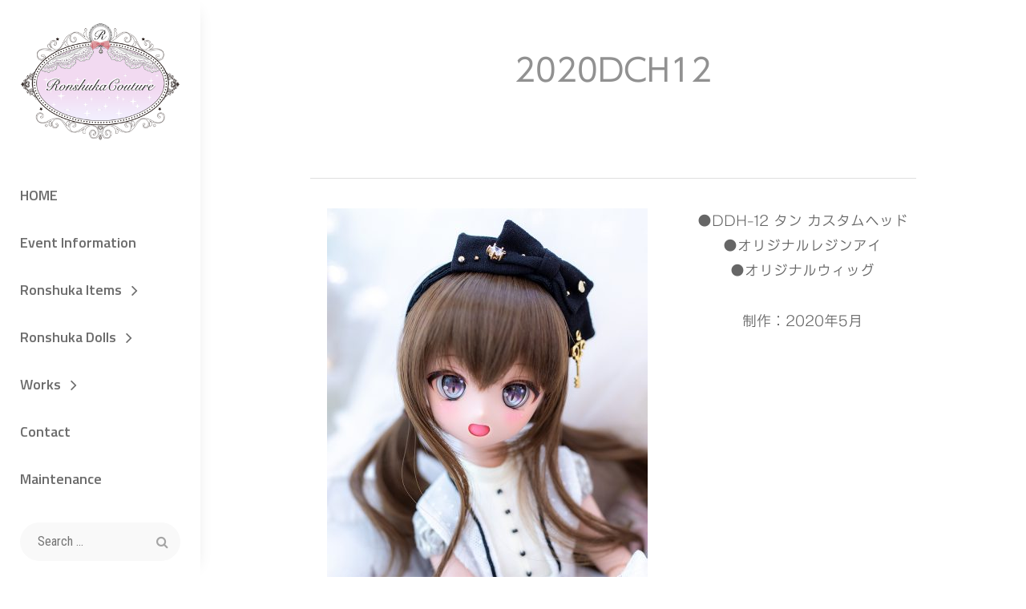

--- FILE ---
content_type: text/html; charset=UTF-8
request_url: https://ronshuka.jp/portofolio/custom-heads/2020dch12/
body_size: 125066
content:
<!DOCTYPE html>
<html lang="ja">
<head>
	<meta charset="UTF-8">
	<meta name="viewport" content="width=device-width, initial-scale=1">
	<link rel="profile" href="http://gmpg.org/xfn/11">

	<title>2020DCH12 |</title>
<meta name='robots' content='max-image-preview:large' />

<!-- All In One SEO Pack 3.6.2[188,204] -->
<script type="application/ld+json" class="aioseop-schema">{"@context":"https://schema.org","@graph":[{"@type":"Organization","@id":"https://ronshuka.jp/#organization","url":"https://ronshuka.jp/","name":"","sameAs":[],"logo":{"@type":"ImageObject","@id":"https://ronshuka.jp/#logo","url":"https://ronshuka.jp/wp/wp-content/uploads/2018/03/cropped-ronshuka-logo-h240-1.png","caption":""},"image":{"@id":"https://ronshuka.jp/#logo"}},{"@type":"WebSite","@id":"https://ronshuka.jp/#website","url":"https://ronshuka.jp/","name":"","publisher":{"@id":"https://ronshuka.jp/#organization"}},{"@type":"WebPage","@id":"https://ronshuka.jp/portofolio/custom-heads/2020dch12/#webpage","url":"https://ronshuka.jp/portofolio/custom-heads/2020dch12/","inLanguage":"ja","name":"2020DCH12","isPartOf":{"@id":"https://ronshuka.jp/#website"},"breadcrumb":{"@id":"https://ronshuka.jp/portofolio/custom-heads/2020dch12/#breadcrumblist"},"datePublished":"2020-06-09T01:38:31+09:00","dateModified":"2021-05-30T00:06:49+09:00"},{"@type":"BreadcrumbList","@id":"https://ronshuka.jp/portofolio/custom-heads/2020dch12/#breadcrumblist","itemListElement":[{"@type":"ListItem","position":1,"item":{"@type":"WebPage","@id":"https://ronshuka.jp/","url":"https://ronshuka.jp/","name":"Ronshuka Couture"}},{"@type":"ListItem","position":2,"item":{"@type":"WebPage","@id":"https://ronshuka.jp/portofolio/","url":"https://ronshuka.jp/portofolio/","name":"Works"}},{"@type":"ListItem","position":3,"item":{"@type":"WebPage","@id":"https://ronshuka.jp/portofolio/custom-heads/","url":"https://ronshuka.jp/portofolio/custom-heads/","name":"Custom Heads"}},{"@type":"ListItem","position":4,"item":{"@type":"WebPage","@id":"https://ronshuka.jp/portofolio/custom-heads/2020dch12/","url":"https://ronshuka.jp/portofolio/custom-heads/2020dch12/","name":"2020DCH12"}}]}]}</script>
<link rel="canonical" href="https://ronshuka.jp/portofolio/custom-heads/2020dch12/" />
<!-- All In One SEO Pack -->
<link rel='dns-prefetch' href='//webfonts.sakura.ne.jp' />
<link rel='dns-prefetch' href='//netdna.bootstrapcdn.com' />
<link rel='dns-prefetch' href='//fonts.googleapis.com' />
<link rel='dns-prefetch' href='//s.w.org' />
<link href='https://fonts.gstatic.com' crossorigin rel='preconnect' />
<link rel="alternate" type="application/rss+xml" title=" &raquo; フィード" href="https://ronshuka.jp/feed/" />
<link rel="alternate" type="application/rss+xml" title=" &raquo; コメントフィード" href="https://ronshuka.jp/comments/feed/" />
<script type="text/javascript">
window._wpemojiSettings = {"baseUrl":"https:\/\/s.w.org\/images\/core\/emoji\/13.1.0\/72x72\/","ext":".png","svgUrl":"https:\/\/s.w.org\/images\/core\/emoji\/13.1.0\/svg\/","svgExt":".svg","source":{"concatemoji":"https:\/\/ronshuka.jp\/wp\/wp-includes\/js\/wp-emoji-release.min.js?ver=5.9.12"}};
/*! This file is auto-generated */
!function(e,a,t){var n,r,o,i=a.createElement("canvas"),p=i.getContext&&i.getContext("2d");function s(e,t){var a=String.fromCharCode;p.clearRect(0,0,i.width,i.height),p.fillText(a.apply(this,e),0,0);e=i.toDataURL();return p.clearRect(0,0,i.width,i.height),p.fillText(a.apply(this,t),0,0),e===i.toDataURL()}function c(e){var t=a.createElement("script");t.src=e,t.defer=t.type="text/javascript",a.getElementsByTagName("head")[0].appendChild(t)}for(o=Array("flag","emoji"),t.supports={everything:!0,everythingExceptFlag:!0},r=0;r<o.length;r++)t.supports[o[r]]=function(e){if(!p||!p.fillText)return!1;switch(p.textBaseline="top",p.font="600 32px Arial",e){case"flag":return s([127987,65039,8205,9895,65039],[127987,65039,8203,9895,65039])?!1:!s([55356,56826,55356,56819],[55356,56826,8203,55356,56819])&&!s([55356,57332,56128,56423,56128,56418,56128,56421,56128,56430,56128,56423,56128,56447],[55356,57332,8203,56128,56423,8203,56128,56418,8203,56128,56421,8203,56128,56430,8203,56128,56423,8203,56128,56447]);case"emoji":return!s([10084,65039,8205,55357,56613],[10084,65039,8203,55357,56613])}return!1}(o[r]),t.supports.everything=t.supports.everything&&t.supports[o[r]],"flag"!==o[r]&&(t.supports.everythingExceptFlag=t.supports.everythingExceptFlag&&t.supports[o[r]]);t.supports.everythingExceptFlag=t.supports.everythingExceptFlag&&!t.supports.flag,t.DOMReady=!1,t.readyCallback=function(){t.DOMReady=!0},t.supports.everything||(n=function(){t.readyCallback()},a.addEventListener?(a.addEventListener("DOMContentLoaded",n,!1),e.addEventListener("load",n,!1)):(e.attachEvent("onload",n),a.attachEvent("onreadystatechange",function(){"complete"===a.readyState&&t.readyCallback()})),(n=t.source||{}).concatemoji?c(n.concatemoji):n.wpemoji&&n.twemoji&&(c(n.twemoji),c(n.wpemoji)))}(window,document,window._wpemojiSettings);
</script>
<style type="text/css">
img.wp-smiley,
img.emoji {
	display: inline !important;
	border: none !important;
	box-shadow: none !important;
	height: 1em !important;
	width: 1em !important;
	margin: 0 0.07em !important;
	vertical-align: -0.1em !important;
	background: none !important;
	padding: 0 !important;
}
</style>
	<link rel='stylesheet' id='sb_instagram_styles-css'  href='https://ronshuka.jp/wp/wp-content/plugins/instagram-feed/css/sb-instagram-2-2.min.css?ver=2.3.1' type='text/css' media='all' />
<link rel='stylesheet' id='wp-block-library-css'  href='https://ronshuka.jp/wp/wp-includes/css/dist/block-library/style.min.css?ver=5.9.12' type='text/css' media='all' />
<style id='wp-block-library-theme-inline-css' type='text/css'>
.wp-block-audio figcaption{color:#555;font-size:13px;text-align:center}.is-dark-theme .wp-block-audio figcaption{color:hsla(0,0%,100%,.65)}.wp-block-code>code{font-family:Menlo,Consolas,monaco,monospace;color:#1e1e1e;padding:.8em 1em;border:1px solid #ddd;border-radius:4px}.wp-block-embed figcaption{color:#555;font-size:13px;text-align:center}.is-dark-theme .wp-block-embed figcaption{color:hsla(0,0%,100%,.65)}.blocks-gallery-caption{color:#555;font-size:13px;text-align:center}.is-dark-theme .blocks-gallery-caption{color:hsla(0,0%,100%,.65)}.wp-block-image figcaption{color:#555;font-size:13px;text-align:center}.is-dark-theme .wp-block-image figcaption{color:hsla(0,0%,100%,.65)}.wp-block-pullquote{border-top:4px solid;border-bottom:4px solid;margin-bottom:1.75em;color:currentColor}.wp-block-pullquote__citation,.wp-block-pullquote cite,.wp-block-pullquote footer{color:currentColor;text-transform:uppercase;font-size:.8125em;font-style:normal}.wp-block-quote{border-left:.25em solid;margin:0 0 1.75em;padding-left:1em}.wp-block-quote cite,.wp-block-quote footer{color:currentColor;font-size:.8125em;position:relative;font-style:normal}.wp-block-quote.has-text-align-right{border-left:none;border-right:.25em solid;padding-left:0;padding-right:1em}.wp-block-quote.has-text-align-center{border:none;padding-left:0}.wp-block-quote.is-large,.wp-block-quote.is-style-large,.wp-block-quote.is-style-plain{border:none}.wp-block-search .wp-block-search__label{font-weight:700}.wp-block-group:where(.has-background){padding:1.25em 2.375em}.wp-block-separator{border:none;border-bottom:2px solid;margin-left:auto;margin-right:auto;opacity:.4}.wp-block-separator:not(.is-style-wide):not(.is-style-dots){width:100px}.wp-block-separator.has-background:not(.is-style-dots){border-bottom:none;height:1px}.wp-block-separator.has-background:not(.is-style-wide):not(.is-style-dots){height:2px}.wp-block-table thead{border-bottom:3px solid}.wp-block-table tfoot{border-top:3px solid}.wp-block-table td,.wp-block-table th{padding:.5em;border:1px solid;word-break:normal}.wp-block-table figcaption{color:#555;font-size:13px;text-align:center}.is-dark-theme .wp-block-table figcaption{color:hsla(0,0%,100%,.65)}.wp-block-video figcaption{color:#555;font-size:13px;text-align:center}.is-dark-theme .wp-block-video figcaption{color:hsla(0,0%,100%,.65)}.wp-block-template-part.has-background{padding:1.25em 2.375em;margin-top:0;margin-bottom:0}
</style>
<style id='global-styles-inline-css' type='text/css'>
body{--wp--preset--color--black: #000000;--wp--preset--color--cyan-bluish-gray: #abb8c3;--wp--preset--color--white: #ffffff;--wp--preset--color--pale-pink: #f78da7;--wp--preset--color--vivid-red: #cf2e2e;--wp--preset--color--luminous-vivid-orange: #ff6900;--wp--preset--color--luminous-vivid-amber: #fcb900;--wp--preset--color--light-green-cyan: #7bdcb5;--wp--preset--color--vivid-green-cyan: #00d084;--wp--preset--color--pale-cyan-blue: #8ed1fc;--wp--preset--color--vivid-cyan-blue: #0693e3;--wp--preset--color--vivid-purple: #9b51e0;--wp--preset--color--medium-black: #222222;--wp--preset--color--gray: #999999;--wp--preset--color--light-gray: #f9f9f9;--wp--preset--color--deep-blush: #e186a2;--wp--preset--color--tradewind: #6bbcba;--wp--preset--gradient--vivid-cyan-blue-to-vivid-purple: linear-gradient(135deg,rgba(6,147,227,1) 0%,rgb(155,81,224) 100%);--wp--preset--gradient--light-green-cyan-to-vivid-green-cyan: linear-gradient(135deg,rgb(122,220,180) 0%,rgb(0,208,130) 100%);--wp--preset--gradient--luminous-vivid-amber-to-luminous-vivid-orange: linear-gradient(135deg,rgba(252,185,0,1) 0%,rgba(255,105,0,1) 100%);--wp--preset--gradient--luminous-vivid-orange-to-vivid-red: linear-gradient(135deg,rgba(255,105,0,1) 0%,rgb(207,46,46) 100%);--wp--preset--gradient--very-light-gray-to-cyan-bluish-gray: linear-gradient(135deg,rgb(238,238,238) 0%,rgb(169,184,195) 100%);--wp--preset--gradient--cool-to-warm-spectrum: linear-gradient(135deg,rgb(74,234,220) 0%,rgb(151,120,209) 20%,rgb(207,42,186) 40%,rgb(238,44,130) 60%,rgb(251,105,98) 80%,rgb(254,248,76) 100%);--wp--preset--gradient--blush-light-purple: linear-gradient(135deg,rgb(255,206,236) 0%,rgb(152,150,240) 100%);--wp--preset--gradient--blush-bordeaux: linear-gradient(135deg,rgb(254,205,165) 0%,rgb(254,45,45) 50%,rgb(107,0,62) 100%);--wp--preset--gradient--luminous-dusk: linear-gradient(135deg,rgb(255,203,112) 0%,rgb(199,81,192) 50%,rgb(65,88,208) 100%);--wp--preset--gradient--pale-ocean: linear-gradient(135deg,rgb(255,245,203) 0%,rgb(182,227,212) 50%,rgb(51,167,181) 100%);--wp--preset--gradient--electric-grass: linear-gradient(135deg,rgb(202,248,128) 0%,rgb(113,206,126) 100%);--wp--preset--gradient--midnight: linear-gradient(135deg,rgb(2,3,129) 0%,rgb(40,116,252) 100%);--wp--preset--duotone--dark-grayscale: url('#wp-duotone-dark-grayscale');--wp--preset--duotone--grayscale: url('#wp-duotone-grayscale');--wp--preset--duotone--purple-yellow: url('#wp-duotone-purple-yellow');--wp--preset--duotone--blue-red: url('#wp-duotone-blue-red');--wp--preset--duotone--midnight: url('#wp-duotone-midnight');--wp--preset--duotone--magenta-yellow: url('#wp-duotone-magenta-yellow');--wp--preset--duotone--purple-green: url('#wp-duotone-purple-green');--wp--preset--duotone--blue-orange: url('#wp-duotone-blue-orange');--wp--preset--font-size--small: 13px;--wp--preset--font-size--medium: 20px;--wp--preset--font-size--large: 42px;--wp--preset--font-size--x-large: 42px;--wp--preset--font-size--normal: 16px;--wp--preset--font-size--huge: 54px;}.has-black-color{color: var(--wp--preset--color--black) !important;}.has-cyan-bluish-gray-color{color: var(--wp--preset--color--cyan-bluish-gray) !important;}.has-white-color{color: var(--wp--preset--color--white) !important;}.has-pale-pink-color{color: var(--wp--preset--color--pale-pink) !important;}.has-vivid-red-color{color: var(--wp--preset--color--vivid-red) !important;}.has-luminous-vivid-orange-color{color: var(--wp--preset--color--luminous-vivid-orange) !important;}.has-luminous-vivid-amber-color{color: var(--wp--preset--color--luminous-vivid-amber) !important;}.has-light-green-cyan-color{color: var(--wp--preset--color--light-green-cyan) !important;}.has-vivid-green-cyan-color{color: var(--wp--preset--color--vivid-green-cyan) !important;}.has-pale-cyan-blue-color{color: var(--wp--preset--color--pale-cyan-blue) !important;}.has-vivid-cyan-blue-color{color: var(--wp--preset--color--vivid-cyan-blue) !important;}.has-vivid-purple-color{color: var(--wp--preset--color--vivid-purple) !important;}.has-black-background-color{background-color: var(--wp--preset--color--black) !important;}.has-cyan-bluish-gray-background-color{background-color: var(--wp--preset--color--cyan-bluish-gray) !important;}.has-white-background-color{background-color: var(--wp--preset--color--white) !important;}.has-pale-pink-background-color{background-color: var(--wp--preset--color--pale-pink) !important;}.has-vivid-red-background-color{background-color: var(--wp--preset--color--vivid-red) !important;}.has-luminous-vivid-orange-background-color{background-color: var(--wp--preset--color--luminous-vivid-orange) !important;}.has-luminous-vivid-amber-background-color{background-color: var(--wp--preset--color--luminous-vivid-amber) !important;}.has-light-green-cyan-background-color{background-color: var(--wp--preset--color--light-green-cyan) !important;}.has-vivid-green-cyan-background-color{background-color: var(--wp--preset--color--vivid-green-cyan) !important;}.has-pale-cyan-blue-background-color{background-color: var(--wp--preset--color--pale-cyan-blue) !important;}.has-vivid-cyan-blue-background-color{background-color: var(--wp--preset--color--vivid-cyan-blue) !important;}.has-vivid-purple-background-color{background-color: var(--wp--preset--color--vivid-purple) !important;}.has-black-border-color{border-color: var(--wp--preset--color--black) !important;}.has-cyan-bluish-gray-border-color{border-color: var(--wp--preset--color--cyan-bluish-gray) !important;}.has-white-border-color{border-color: var(--wp--preset--color--white) !important;}.has-pale-pink-border-color{border-color: var(--wp--preset--color--pale-pink) !important;}.has-vivid-red-border-color{border-color: var(--wp--preset--color--vivid-red) !important;}.has-luminous-vivid-orange-border-color{border-color: var(--wp--preset--color--luminous-vivid-orange) !important;}.has-luminous-vivid-amber-border-color{border-color: var(--wp--preset--color--luminous-vivid-amber) !important;}.has-light-green-cyan-border-color{border-color: var(--wp--preset--color--light-green-cyan) !important;}.has-vivid-green-cyan-border-color{border-color: var(--wp--preset--color--vivid-green-cyan) !important;}.has-pale-cyan-blue-border-color{border-color: var(--wp--preset--color--pale-cyan-blue) !important;}.has-vivid-cyan-blue-border-color{border-color: var(--wp--preset--color--vivid-cyan-blue) !important;}.has-vivid-purple-border-color{border-color: var(--wp--preset--color--vivid-purple) !important;}.has-vivid-cyan-blue-to-vivid-purple-gradient-background{background: var(--wp--preset--gradient--vivid-cyan-blue-to-vivid-purple) !important;}.has-light-green-cyan-to-vivid-green-cyan-gradient-background{background: var(--wp--preset--gradient--light-green-cyan-to-vivid-green-cyan) !important;}.has-luminous-vivid-amber-to-luminous-vivid-orange-gradient-background{background: var(--wp--preset--gradient--luminous-vivid-amber-to-luminous-vivid-orange) !important;}.has-luminous-vivid-orange-to-vivid-red-gradient-background{background: var(--wp--preset--gradient--luminous-vivid-orange-to-vivid-red) !important;}.has-very-light-gray-to-cyan-bluish-gray-gradient-background{background: var(--wp--preset--gradient--very-light-gray-to-cyan-bluish-gray) !important;}.has-cool-to-warm-spectrum-gradient-background{background: var(--wp--preset--gradient--cool-to-warm-spectrum) !important;}.has-blush-light-purple-gradient-background{background: var(--wp--preset--gradient--blush-light-purple) !important;}.has-blush-bordeaux-gradient-background{background: var(--wp--preset--gradient--blush-bordeaux) !important;}.has-luminous-dusk-gradient-background{background: var(--wp--preset--gradient--luminous-dusk) !important;}.has-pale-ocean-gradient-background{background: var(--wp--preset--gradient--pale-ocean) !important;}.has-electric-grass-gradient-background{background: var(--wp--preset--gradient--electric-grass) !important;}.has-midnight-gradient-background{background: var(--wp--preset--gradient--midnight) !important;}.has-small-font-size{font-size: var(--wp--preset--font-size--small) !important;}.has-medium-font-size{font-size: var(--wp--preset--font-size--medium) !important;}.has-large-font-size{font-size: var(--wp--preset--font-size--large) !important;}.has-x-large-font-size{font-size: var(--wp--preset--font-size--x-large) !important;}
</style>
<link rel='stylesheet' id='contact-form-7-css'  href='https://ronshuka.jp/wp/wp-content/plugins/contact-form-7/includes/css/styles.css?ver=5.1.7' type='text/css' media='all' />
<link rel='stylesheet' id='essential-grid-plugin-settings-css'  href='https://ronshuka.jp/wp/wp-content/plugins/essential-grid/public/assets/css/settings.css?ver=2.3.6' type='text/css' media='all' />
<link rel='stylesheet' id='tp-fontello-css'  href='https://ronshuka.jp/wp/wp-content/plugins/essential-grid/public/assets/font/fontello/css/fontello.css?ver=2.3.6' type='text/css' media='all' />
<link rel='stylesheet' id='testimonial-rotator-style-css'  href='https://ronshuka.jp/wp/wp-content/plugins/testimonial-rotator/testimonial-rotator-style.css?ver=5.9.12' type='text/css' media='all' />
<link rel='stylesheet' id='font-awesome-css'  href='//netdna.bootstrapcdn.com/font-awesome/latest/css/font-awesome.min.css?ver=5.9.12' type='text/css' media='all' />
<link rel='stylesheet' id='chique-fonts-css'  href='https://fonts.googleapis.com/css?family=Merriweather%3A300%2C400%2C600%2C700%7CRoboto%3A300%2C400%2C600%2C700%7CRoboto+Condensed%3A300%2C400%2C600%2C700%7CTitillium+Web%3A300%2C400%2C600%2C700&#038;subset=latin%2Clatin-ext' type='text/css' media='all' />
<link rel='stylesheet' id='chique-style-css'  href='https://ronshuka.jp/wp/wp-content/themes/chique-pro/style.css?ver=5.9.12' type='text/css' media='all' />
<style id='chique-style-inline-css' type='text/css'>
.home .custom-header:after { background-color: rgba(0, 0, 0, 0); } 
body:not(.home) .custom-header:after { background-color: rgba(0, 0, 0, 0.2); } 

@media screen and (min-width: 64em) {
	#masthead,
	.navigation-default .header-overlay {
		max-width: 250px;
	}

	.below-site-header {
		left: 250px;
	}

	.menu-open.navigation-default .below-site-header {
		left: 500px;
	}
}

@media screen and (min-width: 100em) {
	#masthead,
	.navigation-default .header-overlay {
		max-width: 270px;
	}

	.below-site-header {
		left: 270px;
	}

	.menu-open.navigation-default .below-site-header {
		left: 540px;
	}
}

@media screen and (min-width: 120em) {
	#masthead,
	.navigation-default .header-overlay {
		max-width: 300px;
	}

	.below-site-header {
		left: 300px;
	}

	.menu-open.navigation-default .below-site-header {
		left: 600px;
	}
}

</style>
<link rel='stylesheet' id='chique-block-style-css'  href='https://ronshuka.jp/wp/wp-content/themes/chique-pro/assets/css/blocks.css?ver=1.0' type='text/css' media='all' />
<style id='chique-block-style-inline-css' type='text/css'>

		/* Heading Text Color */
		h1,
		h2,
		h3,
		h4,
		h5,
		h6,
		.section-title,
		.promotion-headline-wrapper.content-frame .section-title,
		.contact-section .entry-title,
		.no-header-media-image .custom-header .entry-summary,
		.no-header-media-image .custom-header .entry-content,
		.drop-cap:first-letter,
		.sidebar .widget-title,
		.sidebar .widgettitle,
		.contact-details li a:hover .contact-label,
		.contact-details li a:focus .contact-label,
		.reserve-content-wrapper .contact-description strong,
		.reserve-content-wrapper .contact-description .entry-title,
		.info {
			color: #919191;
		}
	

		/* Link Color */
		a,
		.post-navigation .nav-links a:hover .nav-title,
		.post-navigation .nav-links a:focus .nav-title,
		.logged-in-as a:hover,
		.logged-in-as a:focus {
			color: #cfbce2;
		}
	

		/* Link Hover Color */
		a:hover,
		a:focus,
		.post-navigation .nav-links .nav-title,
		.logged-in-as a {
			color: #cfbce2;
		}
	

		/* Secondary Link Color */
		.main-navigation a,
		.dropdown-toggle,
		.widget_categories ul li,
		.widget_archive ul li,
		.ew-archive ul li,
		.ew-category ul li,
		.contact-details a,
		.social-navigation a,
		.cart-contents,
		.contact-label,
		.entry-title a,
		.widget a,
		.author a,
		.no-header-media-image .custom-header .entry-title,
		.more-link,
		.woocommerce-tabs .panel h2:first-of-type,
		 ul.products li.product .woocommerce-loop-product__title,
		.product-category.product a h2,
		span.price ins,
		p.price ins,
		.reservation-highlight-text span,
		input[type="search"]:focus,
		input[type="text"]:focus,
		input[type="email"]:focus,
		input[type="url"]:focus,
		input[type="password"]:focus,
		input[type="number"]:focus,
		input[type="tel"]:focus,
		input[type="range"]:focus,
		input[type="date"]:focus,
		input[type="month"]:focus,
		input[type="week"]:focus,
		input[type="time"]:focus,
		input[type="datetime"]:focus,
		input[type="datetime-local"]:focus,
		input[type="color"]:focus,
		textarea:focus,
		.ewtabbedrecentpopular .ui-state-active a,
		.ewtabbedrecentpopular .ui-state-active a:link,
		.ewtabbedrecentpopular .ui-state-active a:visited,
		.author-name a,
		.comment-reply-link,
		#cancel-comment-reply-link:before,
		table a,
		.menu-toggle .menu-label,
		#logo-slider-section .owl-nav button,
		#testimonial-content-section .owl-nav button,
		.below-site-header .site-header-cart .cart-contents,
		.wp-playlist-item .wp-playlist-caption {
			color: #6d6d6d;
		}

		@media screen and (min-width: 64em) {
			.navigation-classic:not(.primary-subtitle-popup-disable) .main-navigation ul ul a {
				color: #6d6d6d;
			}
		}

		.bars {
			background-color: #6d6d6d;
		}

		/* 600f Secondary Link Color */
		.main-navigation ul ul a,
		.search-submit,
		.site-info a,
		figcaption,
		.wp-caption .wp-caption-text,
		.ui-tabs-anchor,
		.date-label,
		.post-navigation .nav-subtitle,
		input[type="text"],
		input[type="email"],
		input[type="url"],
		input[type="password"],
		input[type="search"],
		input[type="number"],
		input[type="tel"],
		input[type="range"],
		input[type="date"],
		input[type="month"],
		input[type="week"],
		input[type="time"],
		input[type="datetime"],
		input[type="datetime-local"],
		input[type="color"],
		textarea,
		select,
		.reserve-content-wrapper .contact-description .entry-content,
		.reserve-content-wrapper .contact-description .entry-summary,
		table.shop_table_responsive tr td a:hover,
		table.shop_table_responsive tr td a:focus,
		.product-container a.added_to_cart:hover,
		.product-container a.added_to_cart:focus,
		.single-product .product_meta a:hover,
		.single-product .product_meta a:focus,
		.single-product div.product .woocommerce-product-rating .woocommerce-review-link:hover,
		.single-product div.product .woocommerce-product-rating .woocommerce-review-link:focus,
		.woocommerce-info a:hover,
		.woocommerce-info a:focus,
		.variations .reset_variations:hover,
		.variations .reset_variations:focus,
		.woocommerce-tabs ul.tabs li a,
		.woocommerce-pagination ul li a,
		p.stars a:before,
		p.stars a:hover ~ a:before,
		p.stars.selected a.active ~ a:before,
		.reservation-highlight-text,
		.has-background-image .position,
		.team-section.has-background-image .entry-content,
		.team-section.has-background-image .entry-summary,
		.hero-content-wrapper.has-background-image.fluid:not(.has-content-frame) .entry-content,
		.hero-content-wrapper.has-background-image.fluid:not(.has-content-frame) .entry-summary,
		.comment-metadata .edit-link a,
		.comment-metadata .edit-link:before,
		.comment-permalink,
		#team-content-section .position,
		.entry-meta a,
		.entry-meta a:before,
		p.stars:hover a:before,
		p.stars.selected a.active:before,
		p.stars.selected a:not(.active):before,
		.pagination .page-numbers.current,
		.woocommerce .catch-breadcrumb .woocommerce-breadcrumb span,
		.page-links > span,
		 table.shop_table_responsive tr td a,
		.product-container a.added_to_cart,
		.single-product .product_meta a,
		.woocommerce-info a,
		.variations .reset_variations,
		.star-rating span:before,
		.single-product div.product .woocommerce-product-rating .woocommerce-review-link,
		.contact-details li .fa,
		.woocommerce .catch-breadcrumb .woocommerce-breadcrumb,
		.catch-breadcrumb a:after,
		.pagination a,
		.page-links .page-links-title,
		.page-links a,
		.job-label,
		.wp-playlist-item-artist {
			color: rgba( 109, 109, 109, 0.6);
		}

		input[type="text"]:focus,
		input[type="email"]:focus,
		input[type="url"]:focus,
		input[type="password"]:focus,
		input[type="search"]:focus,
		input[type="number"]:focus,
		input[type="tel"]:focus,
		input[type="range"]:focus,
		input[type="date"]:focus,
		input[type="month"]:focus,
		input[type="week"]:focus,
		input[type="time"]:focus,
		input[type="datetime"]:focus,
		input[type="datetime-local"]:focus,
		input[type="color"]:focus,
		textarea:focus,
		select:focus,
		#product-content-section.has-background-image .woocommerce .product-container .button,
		.site-header input[type="search"]:focus {
			border-color: rgba( 109, 109, 109, 0.6);
		}

		.bars,
		.skillbar-content,
		#logo-slider-section .owl-dots button span,
		#testimonial-content-section .owl-dots button span {
			  background-color: rgba( 109, 109, 109, 0.6);
		}

		.comment-respond input[type="date"]:focus,
		.comment-respond input[type="time"]:focus,
		.comment-respond input[type="datetime-local"]:focus,
		.comment-respond input[type="week"]:focus,
		.comment-respond input[type="month"]:focus,
		.comment-respond input[type="text"]:focus,
		.comment-respond input[type="email"]:focus,
		.comment-respond input[type="url"]:focus,
		.comment-respond input[type="password"]:focus,
		.comment-respond input[type="search"]:focus,
		.comment-respond input[type="tel"]:focus,
		.comment-respond input[type="number"]:focus,
		.comment-respond textarea:focus,
		.wpcf7 input[type="date"]:focus,
		.wpcf7 input[type="time"]:focus,
		.wpcf7 input[type="datetime-local"]:focus,
		.wpcf7 input[type="week"]:focus,
		.wpcf7 input[type="month"]:focus,
		.wpcf7 input[type="text"]:focus,
		.wpcf7 input[type="email"]:focus,
		.wpcf7 input[type="url"]:focus,
		.wpcf7 input[type="password"]:focus,
		.wpcf7 input[type="search"]:focus,
		.wpcf7 input[type="tel"]:focus,
		.wpcf7 input[type="number"]:focus,
		.wpcf7 textarea:focus {
			border-bottom-color: rgba( 109, 109, 109, 0.6);
		}
	

		/* Button Hover Background Color */
		button:hover,
		button:focus,
		input[type="button"]:hover,
		input[type="button"]:focus,
		input[type="reset"]:hover,
		input[type="reset"]:focus,
		input[type="submit"]:hover,
		input[type="submit"]:focus,
		.button:hover,
		.button:focus,
		.posts-navigation .nav-links a:hover,
		.posts-navigation .nav-links a:focus,
		.site-main #infinite-handle span button:hover,
		.site-main #infinite-handle span button:focus,
		.pagination .prev:hover,
		.pagination .prev:focus,
		.pagination .next:hover,
		.pagination .next:focus,
		.custom-header .more-link:hover,
		.custom-header .more-link:focus,
		#feature-slider-section .more-link:hover,
		#feature-slider-section .more-link:focus,
		.promotion-sale-wrapper .hentry .more-link:hover,
		.promotion-sale-wrapper .hentry .more-link:focus,
		.promotion-headline-wrapper .hentry .more-link:hover,
		.promotion-headline-wrapper .hentry .more-link:focus,
		#scrollup:hover,
		#scrollup:focus,
		.hero-content-wrapper .more-link:hover,
		.hero-content-wrapper .more-link:focus,
		.recent-blog-content-wrapper .more-recent-posts .more-link:hover,
		.recent-blog-content-wrapper .more-recent-posts .more-link:focus,
		.footer-instagram .instagram-button .button:hover,
		.footer-instagram .instagram-button .button:focus,
		.pagination .nav-links > a:hover,
		.pagination .nav-links > a:focus,
		.page-links a:hover,
		.page-links a:focus,
		.view-all-button .more-link:hover,
		.view-all-button .more-link:focus,
		.wp-custom-header-video-button:hover,
		.wp-custom-header-video-button:focus,
		.woocommerce div.product form.cart .button:hover,
		.woocommerce div.product form.cart .button:focus,
		.woocommerce a.button:hover,
		.woocommerce a.button:focus,
		.woocommerce a.button.alt:hover,
		.woocommerce a.button.alt:focus,
		.woocommerce button.button:hover,
		.woocommerce button.button:focus,
		.woocommerce button.button.alt:hover,
		.woocommerce button.button.alt:focus,
		.woocommerce #respond input#submit:hover,
		.woocommerce #respond input#submit:focus,
		.woocommerce #respond input#submit.alt:hover,
		.woocommerce #respond input#submit.alt:focus,
		.woocommerce input.button:hover,
		.woocommerce input.button:focus,
		.woocommerce input.button.alt:focus,
		.woocommerce input.button.alt:hover,
		.woocommerce .product-container .wc-forward:hover,
		.woocommerce .product-container .wc-forward:focus,
		.woocommerce nav.woocommerce-pagination ul li a:hover,
		.woocommerce nav.woocommerce-pagination ul li a:focus,
		.woocommerce nav.woocommerce-pagination ul li span.current,
		.contact-details li a:hover .fa,
		.contact-details li a:focus .fa,
		#footer-newsletter .ewnewsletter .ew-newsletter-wrap #subbutton:hover,
		#footer-newsletter .ewnewsletter .ew-newsletter-wrap #subbutton:focus,
		.pricing-section .hentry .more-link,
		.team-social-profile .menu-social-container a,
		.widget-area .menu-social-container a,
		.portfolio-section .entry-title a:after,
		.wp-block-file .wp-block-file__button:hover,
		.wp-block-file .wp-block-file__button:focus,
		.wp-block-button .wp-block-button__link:hover,
		.wp-block-button .wp-block-button__link:focus {
			background-color: #6b6b6b;
		}

		blockquote,
		.widget .tagcloud a {
			color: #6b6b6b;
		}

		.widget .tagcloud a {
			background-color: rgba( 107, 107, 107, 0.96);
		}
	

		/* Slider Hover Color */
		#feature-slider-section .owl-dot:hover,
		#feature-slider-section .owl-dot:focus,
		#feature-slider-section .owl-prev:hover,
		#feature-slider-section .owl-prev:focus,
		#feature-slider-section .owl-next:hover,
		#feature-slider-section .owl-next:focus,
		#feature-slider-section .entry-title a:hover,
		#feature-slider-section .entry-title a:focus {
			color: #cfbce2;
		}
	

		/* Secondary Link Hover Color */
		.main-navigation a:hover,
		.main-navigation a:focus,
		.main-navigation .menu > .current-menu-item > a,
		.main-navigation .menu > .current-menu-ancestor > a,
		.hero-content-wrapper.has-background-image.fluid:not(.has-content-frame) .entry-title,
		.dropdown-toggle:hover,
		.dropdown-toggle:focus,
		.search-submit:hover,
		.search-submit:focus,
		.more-link:hover,
		.more-link:focus,
		.entry-title a:hover,
		.entry-title a:focus,
		.widget a:hover,
		.widget a:focus,
		.page-numbers:hover,
		.page-numbers:focus,
		.woocommerce .catch-breadcrumb .woocommerce-breadcrumb a:hover,
		.woocommerce .catch-breadcrumb .woocommerce-breadcrumb a:focus,
		.catch-breadcrumb a:hover,
		.catch-breadcrumb a:focus,
		.site-title a:hover,
		.site-title a:focus,
		.site-footer a:hover,
		.site-footer a:focus,
		 ul.products li.product .woocommerce-loop-product__title:hover,
		 ul.products li.product .woocommerce-loop-product__title:focus,
		.portfolio-section .entry-title a:hover,
		.portfolio-section .entry-title a:focus,
		.scroll-down:hover,
		.scroll-down:focus,
		.team-section.has-background-image .entry-title a:hover,
		.team-section.has-background-image .entry-title a:focus,
		.team-section.has-background-image .hentry .more-link:hover,
		.team-section.has-background-image .hentry .more-link:focus,
		#product-content-section.has-background-image ul.products li.product .woocommerce-loop-product__title:hover,
		#product-content-section.has-background-image ul.products li.product .woocommerce-loop-product__title:focus,
		#product-content-section.has-background-image .woocommerce-Price-amount:hover,
		#product-content-section.has-background-image .woocommerce-Price-amount:focus,
		.stats-section .entry-title a:hover,
		.stats-section .entry-title a:focus,
		.stats-section .hentry .more-link:hover,
		.stats-section .hentry .more-link:focus,
		.site-info a:hover,
		.site-info a:focus,
		.site-footer .entry-title a:hover,
		.site-footer .entry-title a:focus,
		.contact-details a:hover,
		.contact-details a:hover,
		.cart-contents:hover,
		.cart-contents:focus,
		.social-navigation a:hover,
		.social-navigation a:focus,
		.entry-meta a:hover,
		.entry-meta a:focus,
		 .woocommerce-tabs ul.tabs li a:hover,
		.woocommerce-tabs ul.tabs li a:focus,
		.woocommerce-pagination ul li span.current,
		.woocommerce-tabs ul.tabs li.active a,
		.woocommerce-pagination ul li a:hover,
		.portfolio-content-wrapper .entry-title a:hover,
		.portfolio-content-wrapper .entry-title a:focus,
		.portfolio-content-wrapper .entry-meta a:hover,
		.portfolio-content-wrapper .entry-meta a:focus,
		.portfolio-content-wrapper .entry-meta a:hover::before,
		.portfolio-content-wrapper .entry-meta a:focus::before,
		.entry-meta a:hover::before,
		.entry-meta a:focus::before,
		.author-name a:hover,
		.author-name a:focus,
		.comment-reply-link:hover,
		.comment-reply-link:focus,
		#cancel-comment-reply-link:hover::before,
		#cancel-comment-reply-link:focus::before,
		table a:hover,
		table a:focus,
		.comment-permalink:hover,
		.comment-permalink:focus,
		.menu-toggle:hover .menu-label,
		.menu-toggle:focus .menu-label,
		.pricing-section .entry-title a:hover,
		.pricing-section .entry-title a:focus,
		.product-category.product a:hover h2,
		.product-category.product a:focus h2,
		.product-category.product a:hover h2 mark,
		.product-category.product a:focus h2 mark,
		.pricing-section .entry-content ul li:before,
		.pricing-section .entry-summary ul li:before,
		.chique-mejs-container.mejs-container button:hover,
		.chique-mejs-container.mejs-container button:focus,
		#sticky-playlist-section .chique-mejs-container.mejs-container .mejs-controls .mejs-playpause-button.mejs-button button:hover,
		#sticky-playlist-section .chique-mejs-container.mejs-container .mejs-controls .mejs-playpause-button.mejs-button button:focus,
		.wp-playlist .wp-playlist-caption:hover .wp-playlist-item-title,
		.wp-playlist .wp-playlist-caption:focus .wp-playlist-item-title,
		.wp-playlist .wp-playlist-playing .wp-playlist-caption .wp-playlist-item-title,
		.wp-playlist .wp-playlist-playing .wp-playlist-caption .wp-playlist-item-title:after,
		.wp-playlist-playing .wp-playlist-item-length,
		#sticky-playlist-section .wp-playlist .wp-playlist-playing .wp-playlist-item-length,
		.events-section .entry-title a:hover,
		.events-section .entry-title a:focus,
		.events-section .entry-meta a:hover,
		.events-section .entry-meta a:focus,
		.events-section .hentry .more-link:hover,
		.events-section .hentry .more-link:focus {
			color: #cfbce2;
		}

		.more-link .fa,
		.woocommerce-info,
		.woocommerce-message,
		blockquote,
		.wp-custom-header-video-button:hover,
		.wp-custom-header-video-button:focus,
		#logo-slider-section .owl-prev,
		#logo-slider-section .owl-next,
		#testimonial-content-section .owl-prev,
		#testimonial-content-section .owl-next,
		.social-contact .menu-social-container li a,
		.wp-playlist .wp-playlist-playing .wp-playlist-caption .wp-playlist-item-title:after,
		.mejs-time-handle,
		.mejs-time-handle-content,
		.wp-block-pullquote,
		.wp-block-quote:not(.is-large):not(.is-style-large) {
			border-color: #cfbce2;
		}

		@media screen and (min-width: 64em) {
			.navigation-default .main-navigation .menu > .current-menu-item > a,
			.navigation-default .main-navigation .menu > .current-menu-ancestor > a,
			.navigation-classic .main-navigation ul ul li a:hover,
			.navigation-classic .main-navigation ul ul li a:focus {
				color: #cfbce2;
			}
		}

		.menu-toggle:hover .bars,
		.menu-toggle:focus .bars,
		.slide-progress,
		#logo-slider-section .owl-dots button span:hover,
		#logo-slider-section .owl-dots button span:focus,
		#testimonial-content-section .owl-dots button span:hover,
		#testimonial-content-section .owl-dots button span:focus,
		#logo-slider-section .owl-dots button.active span,
		#testimonial-content-section .owl-dots button.active span,
		.stats-section,
		.pricing-section .entry-header-wrap,
		.social-contact .menu-social-container li a:hover,
		.social-contact .menu-social-container li a:focus,
		.mejs-time-handle,
		.mejs-time-handle-content,
		.chique-mejs-container.mejs-container .mejs-controls .mejs-time-rail .mejs-time-current,
		.mejs-controls .mejs-horizontal-volume-slider .mejs-horizontal-volume-current,
		.mejs-controls .mejs-time-rail .mejs-time-loaded {
			background-color: #cfbce2;
		}
	
</style>
<link rel='stylesheet' id='cornerstone-shortcodes-css'  href='https://ronshuka.jp/wp/wp-content/plugins/cornerstone/assets/dist/css/site/style.0ce70e6.css' type='text/css' media='all' />
<link rel='stylesheet' id='simple-social-icons-font-css'  href='https://ronshuka.jp/wp/wp-content/plugins/simple-social-icons/css/style.css?ver=3.0.1' type='text/css' media='all' />
<script type='text/javascript' src='https://ronshuka.jp/wp/wp-includes/js/jquery/jquery.min.js?ver=3.6.0' id='jquery-core-js'></script>
<script type='text/javascript' src='https://ronshuka.jp/wp/wp-includes/js/jquery/jquery-migrate.min.js?ver=3.3.2' id='jquery-migrate-js'></script>
<script type='text/javascript' src='//webfonts.sakura.ne.jp/js/sakura.js?ver=2.0.1' id='typesquare_std-js'></script>
<script type='text/javascript' src='https://ronshuka.jp/wp/wp-content/plugins/testimonial-rotator/js/jquery.cycletwo.js?ver=5.9.12' id='cycletwo-js'></script>
<script type='text/javascript' src='https://ronshuka.jp/wp/wp-content/plugins/testimonial-rotator/js/jquery.cycletwo.addons.js?ver=5.9.12' id='cycletwo-addons-js'></script>
<script type='text/javascript' src='https://ronshuka.jp/wp/wp-content/plugins/simple-social-icons/svgxuse.js?ver=1.1.21' id='svg-x-use-js'></script>
<link rel="https://api.w.org/" href="https://ronshuka.jp/wp-json/" /><link rel="alternate" type="application/json" href="https://ronshuka.jp/wp-json/wp/v2/pages/7035" /><link rel="EditURI" type="application/rsd+xml" title="RSD" href="https://ronshuka.jp/wp/xmlrpc.php?rsd" />
<link rel="wlwmanifest" type="application/wlwmanifest+xml" href="https://ronshuka.jp/wp/wp-includes/wlwmanifest.xml" /> 
<meta name="generator" content="WordPress 5.9.12" />
<link rel='shortlink' href='https://ronshuka.jp/?p=7035' />
<link rel="alternate" type="application/json+oembed" href="https://ronshuka.jp/wp-json/oembed/1.0/embed?url=https%3A%2F%2Fronshuka.jp%2Fportofolio%2Fcustom-heads%2F2020dch12%2F" />
<link rel="alternate" type="text/xml+oembed" href="https://ronshuka.jp/wp-json/oembed/1.0/embed?url=https%3A%2F%2Fronshuka.jp%2Fportofolio%2Fcustom-heads%2F2020dch12%2F&#038;format=xml" />

<link rel="stylesheet" href="https://ronshuka.jp/wp/wp-content/plugins/count-per-day/counter.css" type="text/css" />
<style type='text/css'>h1,h2,h3,.entry-title{ font-family: "UD新ゴ R" !important;}h4,h5,h6{ font-family: "新丸ゴ R" !important;}.hentry{ font-family: "ナウ-GM" !important;}strong,b{ font-family: "ナウ-GM" !important;}</style>	<script id="wpcp_disable_Right_Click" type="text/javascript">
	//<![CDATA[
	document.ondragstart = function() { return false;}
	/* ^^^^^^^^^^^^^^^^^^^^^^^^^^^^^^^^^^^^^^^^^^^^^^^^^^^^^^^^^^^^^^
	Disable context menu on images by GreenLava Version 1.0
	^^^^^^^^^^^^^^^^^^^^^^^^^^^^^^^^^^^^^^^^^^^^^^^^^^^^^^^^^^^^^^ */
	    function nocontext(e) {
	       return false;
	    }
	    document.oncontextmenu = nocontext;
	//]]>
	</script>
		<style type="text/css">
					.site-title,
			.site-description {
				position: absolute;
				clip: rect(1px, 1px, 1px, 1px);
			}
				</style>
		<style id="cornerstone-generated-css">#cs-content .x-accordion,#cs-content .x-alert,#cs-content .x-audio,#cs-content .x-author-box,#cs-content .x-base-margin,#cs-content .x-block-grid,#cs-content .x-card-outer,#cs-content .x-code,#cs-content .x-columnize,#cs-content .x-entry-share,#cs-content div.x-feature-box,#cs-content .x-feature-list,#cs-content .x-flexslider-shortcode-container,#cs-content .x-gap,#cs-content .x-img,#cs-content .x-map,#cs-content .x-promo,#cs-content .x-prompt,#cs-content .x-recent-posts,#cs-content .x-section,#cs-content .x-skill-bar,#cs-content .x-tab-content,#cs-content .x-video{margin-bottom:1.5em;}#cs-content .x-blockquote:not(.x-pullquote),#cs-content .x-callout,#cs-content .x-hr,#cs-content .x-pricing-table{margin-top:1.5em;margin-bottom:1.5em;}@media (max-width:767px){#cs-content .x-pullquote.left,#cs-content .x-pullquote.right{margin-top:1.5em;margin-bottom:1.5em;}}@media (max-width:480px){#cs-content .x-toc.left,#cs-content .x-toc.right{margin-bottom:1.5em;}}#cs-content .x-container.width{width:88%;}#cs-content .x-container.max{max-width:1200px;}#cs-content .x-accordion-heading .x-accordion-toggle.collapsed,#cs-content .x-nav-tabs > li > a,#cs-content .x-recent-posts .h-recent-posts,#cs-content .x-recent-posts .x-recent-posts-date{color:#272727;}#cs-content .x-accordion-heading .x-accordion-toggle.collapsed:hover,#cs-content .x-accordion-heading .x-accordion-toggle,#cs-content .x-nav-tabs > li > a:hover,#cs-content .x-nav-tabs > .active > a,#cs-content .x-nav-tabs > .active > a:hover,#cs-content .x-recent-posts a:hover .h-recent-posts{color:#ff2a13;}#cs-content a.x-img-thumbnail:hover{border-color:#ff2a13;}#cs-content .x-dropcap,#cs-content .x-highlight,#cs-content .x-pricing-column.featured h2,#cs-content .x-recent-posts .x-recent-posts-img:after{background-color:#ff2a13;}#cs-content .x-btn{color:#ffffff;border-color:#ac1100;background-color:#ff2a13;margin-bottom:0.25em;text-shadow:0 0.075em 0.075em rgba(0,0,0,0.5);box-shadow:0 0.25em 0 0 #a71000,0 4px 9px rgba(0,0,0,0.75);border-radius:0.25em;}#cs-content a.x-btn:hover{color:#ffffff;border-color:#600900;background-color:#ef2201;margin-bottom:0.25em;text-shadow:0 0.075em 0.075em rgba(0,0,0,0.5);box-shadow:0 0.25em 0 0 #a71000,0 4px 9px rgba(0,0,0,0.75);}#cs-content .x-btn.x-btn-real,#cs-content .x-btn.x-btn-real:hover{margin-bottom:0.25em;text-shadow:0 0.075em 0.075em rgba(0,0,0,0.65);}#cs-content .x-btn.x-btn-real{box-shadow:0 0.25em 0 0 #a71000,0 4px 9px rgba(0,0,0,0.75);}#cs-content .x-btn.x-btn-real:hover{box-shadow:0 0.25em 0 0 #a71000,0 4px 9px rgba(0,0,0,0.75);}#cs-content .x-btn.x-btn-flat,#cs-content .x-btn.x-btn-flat:hover{margin-bottom:0;text-shadow:0 0.075em 0.075em rgba(0,0,0,0.65);box-shadow:none;}#cs-content .x-btn.x-btn-transparent,#cs-content .x-btn.x-btn-transparent:hover{margin-bottom:0;border-width:3px;text-shadow:none;text-transform:uppercase;background-color:transparent;box-shadow:none;}@font-face{font-family:'FontAwesomePro';font-style:normal;font-weight:900;font-display:block;src:url('https://ronshuka.jp/wp/wp-content/plugins/cornerstone/assets/dist/fonts/fa-solid-900.woff2') format('woff2'),url('https://ronshuka.jp/wp/wp-content/plugins/cornerstone/assets/dist/fonts/fa-solid-900.woff') format('woff'),url('https://ronshuka.jp/wp/wp-content/plugins/cornerstone/assets/dist/fonts/fa-solid-900.ttf') format('truetype');}[data-x-fa-pro-icon]{font-family:"FontAwesomePro" !important;}[data-x-fa-pro-icon]:before{content:attr(data-x-fa-pro-icon);}[data-x-icon],[data-x-icon-o],[data-x-icon-l],[data-x-icon-s],[data-x-icon-b],[data-x-fa-pro-icon],[class*="cs-fa-"]{display:inline-block;font-style:normal;font-weight:400;text-decoration:inherit;text-rendering:auto;-webkit-font-smoothing:antialiased;-moz-osx-font-smoothing:grayscale;}[data-x-icon].left,[data-x-icon-o].left,[data-x-icon-l].left,[data-x-icon-s].left,[data-x-icon-b].left,[data-x-fa-pro-icon].left,[class*="cs-fa-"].left{margin-right:0.5em;}[data-x-icon].right,[data-x-icon-o].right,[data-x-icon-l].right,[data-x-icon-s].right,[data-x-icon-b].right,[data-x-fa-pro-icon].right,[class*="cs-fa-"].right{margin-left:0.5em;}[data-x-icon]:before,[data-x-icon-o]:before,[data-x-icon-l]:before,[data-x-icon-s]:before,[data-x-icon-b]:before,[data-x-fa-pro-icon]:before,[class*="cs-fa-"]:before{line-height:1;}@font-face{font-family:'FontAwesome';font-style:normal;font-weight:900;font-display:block;src:url('https://ronshuka.jp/wp/wp-content/plugins/cornerstone/assets/dist/fonts/fa-solid-900.woff2') format('woff2'),url('https://ronshuka.jp/wp/wp-content/plugins/cornerstone/assets/dist/fonts/fa-solid-900.woff') format('woff'),url('https://ronshuka.jp/wp/wp-content/plugins/cornerstone/assets/dist/fonts/fa-solid-900.ttf') format('truetype');}[data-x-icon],[data-x-icon-s],[data-x-icon][class*="cs-fa-"]{font-family:"FontAwesome" !important;font-weight:900;}[data-x-icon]:before,[data-x-icon][class*="cs-fa-"]:before{content:attr(data-x-icon);}[data-x-icon-s]:before{content:attr(data-x-icon-s);}@font-face{font-family:'FontAwesomeRegular';font-style:normal;font-weight:400;font-display:block;src:url('https://ronshuka.jp/wp/wp-content/plugins/cornerstone/assets/dist/fonts/fa-regular-400.woff2') format('woff2'),url('https://ronshuka.jp/wp/wp-content/plugins/cornerstone/assets/dist/fonts/fa-regular-400.woff') format('woff'),url('https://ronshuka.jp/wp/wp-content/plugins/cornerstone/assets/dist/fonts/fa-regular-400.ttf') format('truetype');}@font-face{font-family:'FontAwesomePro';font-style:normal;font-weight:400;font-display:block;src:url('https://ronshuka.jp/wp/wp-content/plugins/cornerstone/assets/dist/fonts/fa-regular-400.woff2') format('woff2'),url('https://ronshuka.jp/wp/wp-content/plugins/cornerstone/assets/dist/fonts/fa-regular-400.woff') format('woff'),url('https://ronshuka.jp/wp/wp-content/plugins/cornerstone/assets/dist/fonts/fa-regular-400.ttf') format('truetype');}[data-x-icon-o]{font-family:"FontAwesomeRegular" !important;}[data-x-icon-o]:before{content:attr(data-x-icon-o);}@font-face{font-family:'FontAwesomeLight';font-style:normal;font-weight:300;font-display:block;src:url('https://ronshuka.jp/wp/wp-content/plugins/cornerstone/assets/dist/fonts/fa-light-300.woff2') format('woff2'),url('https://ronshuka.jp/wp/wp-content/plugins/cornerstone/assets/dist/fonts/fa-light-300.woff') format('woff'),url('https://ronshuka.jp/wp/wp-content/plugins/cornerstone/assets/dist/fonts/fa-light-300.ttf') format('truetype');}@font-face{font-family:'FontAwesomePro';font-style:normal;font-weight:300;font-display:block;src:url('https://ronshuka.jp/wp/wp-content/plugins/cornerstone/assets/dist/fonts/fa-light-300.woff2') format('woff2'),url('https://ronshuka.jp/wp/wp-content/plugins/cornerstone/assets/dist/fonts/fa-light-300.woff') format('woff'),url('https://ronshuka.jp/wp/wp-content/plugins/cornerstone/assets/dist/fonts/fa-light-300.ttf') format('truetype');}[data-x-icon-l]{font-family:"FontAwesomeLight" !important;font-weight:300;}[data-x-icon-l]:before{content:attr(data-x-icon-l);}@font-face{font-family:'FontAwesomeBrands';font-style:normal;font-weight:normal;font-display:block;src:url('https://ronshuka.jp/wp/wp-content/plugins/cornerstone/assets/dist/fonts/fa-brands-400.woff2') format('woff2'),url('https://ronshuka.jp/wp/wp-content/plugins/cornerstone/assets/dist/fonts/fa-brands-400.woff') format('woff'),url('https://ronshuka.jp/wp/wp-content/plugins/cornerstone/assets/dist/fonts/fa-brands-400.ttf') format('truetype');}[data-x-icon-b]{font-family:"FontAwesomeBrands" !important;}[data-x-icon-b]:before{content:attr(data-x-icon-b);}#cs-content .e8786-16.x-column {background-color:transparent;z-index:1;}#cs-content .e8786-7.x-image {background-color:transparent;}#cs-content .e8786-15.x-container {margin:0em auto 0em auto;background-color:transparent;z-index:1;}#cs-content .e8786-14.x-section {margin:0em;padding:45px 0px 45px 0px;background-color:transparent;z-index:1;}#cs-content .e8786-10.x-text {margin:0.5em;padding:0em 0em 0.8em 0em;font-family:inherit;font-size:1.2em;font-style:normal;font-weight:400;line-height:1.4;letter-spacing:0em;text-align:center;text-transform:none;color:rgba(0,0,0,1);background-color:transparent;}#cs-content .e8786-10.x-text > :first-child {margin-top:0;}#cs-content .e8786-10.x-text > :last-child {margin-bottom:0;}</style></head>

<body class="page-template-default page page-id-7035 page-child parent-pageid-2136 wp-custom-logo wp-embed-responsive ect-post none navigation-classic single-blog no-sidebar content-width-layout no-header-media-image no-header-media-text no-featured-slider content-has-padding-top color-scheme-default cornerstone-v4_2_3">

<svg xmlns="http://www.w3.org/2000/svg" viewBox="0 0 0 0" width="0" height="0" focusable="false" role="none" style="visibility: hidden; position: absolute; left: -9999px; overflow: hidden;" ><defs><filter id="wp-duotone-dark-grayscale"><feColorMatrix color-interpolation-filters="sRGB" type="matrix" values=" .299 .587 .114 0 0 .299 .587 .114 0 0 .299 .587 .114 0 0 .299 .587 .114 0 0 " /><feComponentTransfer color-interpolation-filters="sRGB" ><feFuncR type="table" tableValues="0 0.49803921568627" /><feFuncG type="table" tableValues="0 0.49803921568627" /><feFuncB type="table" tableValues="0 0.49803921568627" /><feFuncA type="table" tableValues="1 1" /></feComponentTransfer><feComposite in2="SourceGraphic" operator="in" /></filter></defs></svg><svg xmlns="http://www.w3.org/2000/svg" viewBox="0 0 0 0" width="0" height="0" focusable="false" role="none" style="visibility: hidden; position: absolute; left: -9999px; overflow: hidden;" ><defs><filter id="wp-duotone-grayscale"><feColorMatrix color-interpolation-filters="sRGB" type="matrix" values=" .299 .587 .114 0 0 .299 .587 .114 0 0 .299 .587 .114 0 0 .299 .587 .114 0 0 " /><feComponentTransfer color-interpolation-filters="sRGB" ><feFuncR type="table" tableValues="0 1" /><feFuncG type="table" tableValues="0 1" /><feFuncB type="table" tableValues="0 1" /><feFuncA type="table" tableValues="1 1" /></feComponentTransfer><feComposite in2="SourceGraphic" operator="in" /></filter></defs></svg><svg xmlns="http://www.w3.org/2000/svg" viewBox="0 0 0 0" width="0" height="0" focusable="false" role="none" style="visibility: hidden; position: absolute; left: -9999px; overflow: hidden;" ><defs><filter id="wp-duotone-purple-yellow"><feColorMatrix color-interpolation-filters="sRGB" type="matrix" values=" .299 .587 .114 0 0 .299 .587 .114 0 0 .299 .587 .114 0 0 .299 .587 .114 0 0 " /><feComponentTransfer color-interpolation-filters="sRGB" ><feFuncR type="table" tableValues="0.54901960784314 0.98823529411765" /><feFuncG type="table" tableValues="0 1" /><feFuncB type="table" tableValues="0.71764705882353 0.25490196078431" /><feFuncA type="table" tableValues="1 1" /></feComponentTransfer><feComposite in2="SourceGraphic" operator="in" /></filter></defs></svg><svg xmlns="http://www.w3.org/2000/svg" viewBox="0 0 0 0" width="0" height="0" focusable="false" role="none" style="visibility: hidden; position: absolute; left: -9999px; overflow: hidden;" ><defs><filter id="wp-duotone-blue-red"><feColorMatrix color-interpolation-filters="sRGB" type="matrix" values=" .299 .587 .114 0 0 .299 .587 .114 0 0 .299 .587 .114 0 0 .299 .587 .114 0 0 " /><feComponentTransfer color-interpolation-filters="sRGB" ><feFuncR type="table" tableValues="0 1" /><feFuncG type="table" tableValues="0 0.27843137254902" /><feFuncB type="table" tableValues="0.5921568627451 0.27843137254902" /><feFuncA type="table" tableValues="1 1" /></feComponentTransfer><feComposite in2="SourceGraphic" operator="in" /></filter></defs></svg><svg xmlns="http://www.w3.org/2000/svg" viewBox="0 0 0 0" width="0" height="0" focusable="false" role="none" style="visibility: hidden; position: absolute; left: -9999px; overflow: hidden;" ><defs><filter id="wp-duotone-midnight"><feColorMatrix color-interpolation-filters="sRGB" type="matrix" values=" .299 .587 .114 0 0 .299 .587 .114 0 0 .299 .587 .114 0 0 .299 .587 .114 0 0 " /><feComponentTransfer color-interpolation-filters="sRGB" ><feFuncR type="table" tableValues="0 0" /><feFuncG type="table" tableValues="0 0.64705882352941" /><feFuncB type="table" tableValues="0 1" /><feFuncA type="table" tableValues="1 1" /></feComponentTransfer><feComposite in2="SourceGraphic" operator="in" /></filter></defs></svg><svg xmlns="http://www.w3.org/2000/svg" viewBox="0 0 0 0" width="0" height="0" focusable="false" role="none" style="visibility: hidden; position: absolute; left: -9999px; overflow: hidden;" ><defs><filter id="wp-duotone-magenta-yellow"><feColorMatrix color-interpolation-filters="sRGB" type="matrix" values=" .299 .587 .114 0 0 .299 .587 .114 0 0 .299 .587 .114 0 0 .299 .587 .114 0 0 " /><feComponentTransfer color-interpolation-filters="sRGB" ><feFuncR type="table" tableValues="0.78039215686275 1" /><feFuncG type="table" tableValues="0 0.94901960784314" /><feFuncB type="table" tableValues="0.35294117647059 0.47058823529412" /><feFuncA type="table" tableValues="1 1" /></feComponentTransfer><feComposite in2="SourceGraphic" operator="in" /></filter></defs></svg><svg xmlns="http://www.w3.org/2000/svg" viewBox="0 0 0 0" width="0" height="0" focusable="false" role="none" style="visibility: hidden; position: absolute; left: -9999px; overflow: hidden;" ><defs><filter id="wp-duotone-purple-green"><feColorMatrix color-interpolation-filters="sRGB" type="matrix" values=" .299 .587 .114 0 0 .299 .587 .114 0 0 .299 .587 .114 0 0 .299 .587 .114 0 0 " /><feComponentTransfer color-interpolation-filters="sRGB" ><feFuncR type="table" tableValues="0.65098039215686 0.40392156862745" /><feFuncG type="table" tableValues="0 1" /><feFuncB type="table" tableValues="0.44705882352941 0.4" /><feFuncA type="table" tableValues="1 1" /></feComponentTransfer><feComposite in2="SourceGraphic" operator="in" /></filter></defs></svg><svg xmlns="http://www.w3.org/2000/svg" viewBox="0 0 0 0" width="0" height="0" focusable="false" role="none" style="visibility: hidden; position: absolute; left: -9999px; overflow: hidden;" ><defs><filter id="wp-duotone-blue-orange"><feColorMatrix color-interpolation-filters="sRGB" type="matrix" values=" .299 .587 .114 0 0 .299 .587 .114 0 0 .299 .587 .114 0 0 .299 .587 .114 0 0 " /><feComponentTransfer color-interpolation-filters="sRGB" ><feFuncR type="table" tableValues="0.098039215686275 1" /><feFuncG type="table" tableValues="0 0.66274509803922" /><feFuncB type="table" tableValues="0.84705882352941 0.41960784313725" /><feFuncA type="table" tableValues="1 1" /></feComponentTransfer><feComposite in2="SourceGraphic" operator="in" /></filter></defs></svg>
	<div id="page" class="site">
		<a class="skip-link screen-reader-text" href="#content">Skip to content</a>

		<header id="masthead" class="site-header">
			<div class="wrapper">
				<div class="site-header-main">
					<div class="site-branding">
	<a href="https://ronshuka.jp/" class="custom-logo-link" rel="home"><img width="327" height="240" src="https://ronshuka.jp/wp/wp-content/uploads/2018/03/cropped-ronshuka-logo-h240-1.png" class="custom-logo" alt="" /></a>	
	<div class="site-identity">
					<p class="site-title"><a href="https://ronshuka.jp/" rel="home"></a></p>
		
			</div>
</div><!-- .site-branding -->

					<div id="site-header-menu" class="site-header-menu">
	<div id="primary-menu-wrapper" class="menu-wrapper">

		<div class="header-overlay"></div>

		<div class="menu-cart-wrap">
			<div class="menu-toggle-wrapper">
				<button id="menu-toggle" class="menu-toggle" aria-controls="top-menu" aria-expanded="false">
					<div class="menu-bars">
						<div class="bars bar1"></div>
		  				<div class="bars bar2"></div>
		  				<div class="bars bar3"></div>
	  				</div>
					<span class="menu-label">Menu</span>
				</button>
			</div><!-- .menu-toggle-wrapper -->

					</div> <!-- .menu-cart-wrap -->


		<div class="menu-inside-wrapper">

				<nav id="site-navigation" class="main-navigation" role="navigation" aria-label="Primary Menu">
		<div class="menu-menu-container"><ul id="primary-menu" class="menu nav-menu"><li id="menu-item-4944" class="menu-item menu-item-type-post_type menu-item-object-page menu-item-home menu-item-4944"><a href="https://ronshuka.jp/">HOME</a></li>
<li id="menu-item-4951" class="menu-item menu-item-type-post_type menu-item-object-page menu-item-4951"><a href="https://ronshuka.jp/home/event/">Event Information</a></li>
<li id="menu-item-4947" class="menu-item menu-item-type-post_type menu-item-object-page menu-item-has-children menu-item-4947"><a href="https://ronshuka.jp/items/">Ronshuka Items</a>
<ul class="sub-menu">
	<li id="menu-item-8556" class="menu-item menu-item-type-post_type menu-item-object-page menu-item-8556"><a href="https://ronshuka.jp/dolloutfit/">DollOutfit</a></li>
	<li id="menu-item-4950" class="menu-item menu-item-type-post_type menu-item-object-page menu-item-4950"><a href="https://ronshuka.jp/items/doll-wig/">Doll wig</a></li>
	<li id="menu-item-4949" class="menu-item menu-item-type-post_type menu-item-object-page menu-item-4949"><a href="https://ronshuka.jp/items/doll-eyes/">Doll eyes</a></li>
	<li id="menu-item-4952" class="menu-item menu-item-type-post_type menu-item-object-page menu-item-4952"><a href="https://ronshuka.jp/items/roomware-bathingsuit/">room ware &#038; bathing suit</a></li>
</ul>
</li>
<li id="menu-item-6656" class="menu-item menu-item-type-post_type menu-item-object-page menu-item-has-children menu-item-6656"><a href="https://ronshuka.jp/ronshuka-dolls/">Ronshuka Dolls</a>
<ul class="sub-menu">
	<li id="menu-item-9568" class="menu-item menu-item-type-post_type menu-item-object-page menu-item-9568"><a href="https://ronshuka.jp/one-off-2022/">ONE-OFF 2022</a></li>
	<li id="menu-item-8018" class="menu-item menu-item-type-post_type menu-item-object-page menu-item-8018"><a href="https://ronshuka.jp/one-off-2021/">ONE-OFF 2021</a></li>
	<li id="menu-item-6664" class="menu-item menu-item-type-post_type menu-item-object-page menu-item-6664"><a href="https://ronshuka.jp/oneoff2020/">ONE-OFF 2020</a></li>
	<li id="menu-item-6670" class="menu-item menu-item-type-post_type menu-item-object-page menu-item-6670"><a href="https://ronshuka.jp/oneoff2019/">ONE-OFF 2019</a></li>
	<li id="menu-item-6678" class="menu-item menu-item-type-post_type menu-item-object-page menu-item-6678"><a href="https://ronshuka.jp/oneoff2018/">ONE-OFF 2018</a></li>
	<li id="menu-item-6688" class="menu-item menu-item-type-post_type menu-item-object-page menu-item-6688"><a href="https://ronshuka.jp/oneoff2017/">ONE-OFF 2017</a></li>
	<li id="menu-item-4953" class="menu-item menu-item-type-post_type menu-item-object-page current-page-ancestor menu-item-4953"><a href="https://ronshuka.jp/portofolio/custom-heads/">Custom Heads</a></li>
</ul>
</li>
<li id="menu-item-4945" class="menu-item menu-item-type-post_type menu-item-object-page current-page-ancestor menu-item-has-children menu-item-4945"><a href="https://ronshuka.jp/portofolio/">Works</a>
<ul class="sub-menu">
	<li id="menu-item-4956" class="menu-item menu-item-type-post_type menu-item-object-page menu-item-4956"><a href="https://ronshuka.jp/portofolio/azone/">Azone</a></li>
	<li id="menu-item-4955" class="menu-item menu-item-type-post_type menu-item-object-page menu-item-4955"><a href="https://ronshuka.jp/kumako/">Kumako</a></li>
	<li id="menu-item-4954" class="menu-item menu-item-type-post_type menu-item-object-page menu-item-4954"><a href="https://ronshuka.jp/smartdoll/">SmartDoll</a></li>
</ul>
</li>
<li id="menu-item-4946" class="menu-item menu-item-type-post_type menu-item-object-page menu-item-4946"><a href="https://ronshuka.jp/contact/">Contact</a></li>
<li id="menu-item-8001" class="menu-item menu-item-type-post_type menu-item-object-page menu-item-8001"><a href="https://ronshuka.jp/maintenance/">Maintenance</a></li>
</ul></div>
	</nav><!-- .main-navigation -->

			<div class="mobile-social-search">
								<div class="search-container">
					

<form role="search" method="get" class="search-form" action="https://ronshuka.jp/">
	<label for="search-form-696cecb36b99b">
		<span class="screen-reader-text">Search for:</span>	
		<input type="search" id="search-form-696cecb36b99b" class="search-field" placeholder="Search ..." value="" name="s" title="Search for:">
	</label>
		
	<button type="submit" class="search-submit fa fa-search"></button>
</form>
				</div>
				

			<nav class="social-navigation" role="navigation" aria-label="Social Links Menu">
				<div class="menu"><ul>
<li class="page_item page-item-8550"><a href="https://ronshuka.jp/dolloutfit/"><span class="screen-reader-text">DollOutfit</span></a></li>
<li class="page_item page-item-6486"><a href="https://ronshuka.jp/front-page/"><span class="screen-reader-text">Front Page</span></a></li>
<li class="page_item page-item-41 page_item_has_children"><a href="https://ronshuka.jp/"><span class="screen-reader-text">HOME</span></a></li>
<li class="page_item page-item-4044"><a href="https://ronshuka.jp/kumako/"><span class="screen-reader-text">Kumako</span></a></li>
<li class="page_item page-item-7980"><a href="https://ronshuka.jp/maintenance/"><span class="screen-reader-text">Maintenance</span></a></li>
<li class="page_item page-item-1094"><a href="https://ronshuka.jp/not-found/"><span class="screen-reader-text">Not Found</span></a></li>
<li class="page_item page-item-6683"><a href="https://ronshuka.jp/oneoff2017/"><span class="screen-reader-text">ONE-OFF 2017</span></a></li>
<li class="page_item page-item-6673"><a href="https://ronshuka.jp/oneoff2018/"><span class="screen-reader-text">ONE-OFF 2018</span></a></li>
<li class="page_item page-item-6665"><a href="https://ronshuka.jp/oneoff2019/"><span class="screen-reader-text">ONE-OFF 2019</span></a></li>
<li class="page_item page-item-6659"><a href="https://ronshuka.jp/oneoff2020/"><span class="screen-reader-text">ONE-OFF 2020</span></a></li>
<li class="page_item page-item-8013"><a href="https://ronshuka.jp/one-off-2021/"><span class="screen-reader-text">ONE-OFF 2021</span></a></li>
<li class="page_item page-item-9563"><a href="https://ronshuka.jp/one-off-2022/"><span class="screen-reader-text">ONE-OFF 2022</span></a></li>
<li class="page_item page-item-137 page_item_has_children"><a href="https://ronshuka.jp/custom-dolls/"><span class="screen-reader-text">ONE-OFF Custom Dolls</span></a></li>
<li class="page_item page-item-6651"><a href="https://ronshuka.jp/ronshuka-dolls/"><span class="screen-reader-text">Ronshuka Dolls</span></a></li>
<li class="page_item page-item-139 page_item_has_children"><a href="https://ronshuka.jp/items/"><span class="screen-reader-text">Ronshuka Items</span></a></li>
<li class="page_item page-item-4101"><a href="https://ronshuka.jp/smartdoll/"><span class="screen-reader-text">SmartDoll</span></a></li>
<li class="page_item page-item-43 page_item_has_children current_page_ancestor"><a href="https://ronshuka.jp/portofolio/"><span class="screen-reader-text">Works</span></a></li>
<li class="page_item page-item-3448"><a href="https://ronshuka.jp/%e3%81%be%e3%81%a8%e3%82%81/"><span class="screen-reader-text">まとめ</span></a></li>
<li class="page_item page-item-66"><a href="https://ronshuka.jp/contact/"><span class="screen-reader-text">Contact</span></a></li>
<li class="page_item page-item-70"><a href="https://ronshuka.jp/news/"><span class="screen-reader-text">News</span></a></li>
</ul></div>
			</nav><!-- .social-navigation -->


			</div><!-- .mobile-social-search -->
		</div><!-- .menu-inside-wrapper -->
	</div><!-- #primary-menu-wrapper.menu-wrapper -->

</div><!-- .site-header-menu -->

<div class="search-social-container">
		<div id="primary-search-wrapper">
			<div class="search-container">
				

<form role="search" method="get" class="search-form" action="https://ronshuka.jp/">
	<label for="search-form-696cecb376742">
		<span class="screen-reader-text">Search for:</span>	
		<input type="search" id="search-form-696cecb376742" class="search-field" placeholder="Search ..." value="" name="s" title="Search for:">
	</label>
		
	<button type="submit" class="search-submit fa fa-search"></button>
</form>
			</div>
	</div><!-- #primary-search-wrapper -->
	
</div> <!-- .search-social-container -->


				</div> <!-- .site-header-main -->

			</div> <!-- .wrapper -->
		</header><!-- #masthead -->

		<div class="below-site-header">

			
			<div class="site-overlay"><span class="screen-reader-text">Site Overlay</span></div>

			
 



















						<div id="content" class="site-content no-section-heading">
				<div class="wrapper">
				<div id="primary" class="content-area">
		<main id="main" class="site-main">
			<div class="singular-content-wrap">
				
<article id="post-7035" class="post-7035 page type-page status-publish hentry">
	<!-- Page/Post Single Image Disabled or No Image set in Post Thumbnail -->
	<div class="entry-container">
		
		<header class="entry-header">
			<h1 class="entry-title">2020DCH12</h1>		</header><!-- .entry-header -->

		
		<div class="entry-content">
			<div id="cs-content" class="cs-content" ><div id="x-section-1" class="x-section cs-ta-center" style="margin: 0px;padding: 40px 0px 25px; background-color: transparent;"  ><div class="x-container max width" style="margin: 0px auto;padding: 0px 0px 10px;"  ><div  class="x-column x-sm x-1-1" style="padding: 0px;" ><hr  class="x-hr" style="border-top-width: 1px;width: 100%;"></div></div><div class="x-container row-expanded max width" style="margin: 0px auto;padding: 0px;"  ><div  class="x-column x-sm x-3-5" style="padding: 0px;opacity: 0; transform: translate(-45px, 0); transition-duration: 750ms;" data-x-element="column" data-x-params="{&quot;fade&quot;:true}"  data-fade="true">
<span class="e7035-7 x-image" >
  <img alt="Image" src="https://ronshuka.jp/wp/wp-content/uploads/2020/06/284A1266-400x600.jpg" width="400" height="600" >
</span>
<hr  class="x-gap cs-hide-xl cs-hide-lg cs-hide-md" style="margin: 65px 0 0 0;"></div><div  class="x-column x-sm x-2-5" style="padding: 0px;opacity: 0; transform: translate(45px, 0); transition-duration: 750ms;" data-x-element="column" data-x-params="{&quot;fade&quot;:true}"  data-fade="true">
<div class="e7035-10 x-text" >
  <p class="typesquare_tags">●DDH-12 タン カスタムヘッド<br />●オリジナルレジンアイ<br />●オリジナルウィッグ<br /></p><p class="typesquare_tags">制作：2020年5月</p></div>
</div></div><div class="x-container max width" style="margin: 0px auto;padding: 0px;"  ><div  class="x-column x-sm x-1-1" style="padding: 0px;" ><hr  class="x-hr" style="border-top-width: 1px;width: 100%;"></div></div></div>
<div class="e7035-14 x-section" >
      
<div class="e7035-15 x-container max width" >
    
<div class="e7035-16 x-column x-sm x-1-1" >
    <div id="envira-gallery-wrap-7022" class="envira-gallery-wrap envira-gallery-theme-base" itemscope itemtype="http://schema.org/ImageGallery"><div data-envira-id="7022" data-gallery-config='{"type":"default","columns":"0","gallery_theme":"base","justified_margins":1,"justified_last_row":"nojustify","lazy_loading":1,"lazy_loading_delay":500,"gutter":10,"margin":10,"image_size":"default","crop_width":640,"crop_height":480,"crop":0,"crop_position":"c","additional_copy_0":0,"additional_copy_title":0,"additional_copy_caption":0,"additional_copy_0_mobile":0,"additional_copy_title_mobile":0,"additional_copy_caption_mobile":0,"additional_copy_automatic_0":0,"additional_copy_automatic_title":1,"additional_copy_automatic_caption":1,"additional_copy_automatic_0_mobile":0,"additional_copy_automatic_title_mobile":1,"additional_copy_automatic_caption_mobile":1,"justified_row_height":150,"description_position":"0","description":"","random":"0","sort_order":"0","sorting_direction":"ASC","image_sizes_random":[],"isotope":1,"lightbox_enabled":1,"gallery_link_enabled":1,"lightbox_theme":"base_dark","lightbox_image_size":"default","title_display":"float","lightbox_title_caption":"title","arrows":1,"arrows_position":"inside","toolbar":1,"toolbar_title":0,"toolbar_position":"top","loop":1,"lightbox_open_close_effect":"fade","effect":"fade","supersize":0,"thumbnails_toggle":0,"thumbnails_hide":0,"image_counter":0,"thumbnails":1,"thumbnails_width":"auto","thumbnails_height":"auto","thumbnails_position":"bottom","thumbnails_custom_size":0,"mobile":1,"mobile_width":320,"mobile_height":240,"mobile_lightbox":1,"mobile_gallery_link_enabled":0,"mobile_arrows":1,"mobile_toolbar":1,"mobile_thumbnails":1,"mobile_touchwipe_close":0,"mobile_thumbnails_width":75,"mobile_thumbnails_height":50,"mobile_justified_row_height":80,"keyboard":true,"classes":[""],"rtl":0,"slug":false,"gallery_id":7022}' data-gallery-images='[{"status":"active","src":"https:\/\/ronshuka.jp\/wp\/wp-content\/uploads\/2020\/06\/284A1247.jpg","title":"284A1247","link":"https:\/\/ronshuka.jp\/wp\/wp-content\/uploads\/2020\/06\/284A1247.jpg","alt":"","caption":"284A1247","thumb":"https:\/\/ronshuka.jp\/wp\/wp-content\/uploads\/2020\/06\/284A1247-75x50_c.jpg","meta":{"aperture":null,"credit":null,"camera":null,"caption":"","created_timestamp":null,"copyright":null,"focal_length":null,"iso":null,"shutter_speed":null,"title":"","orientation":null,"keywords":null},"thumbnail":"https:\/\/ronshuka.jp\/wp\/wp-content\/uploads\/2020\/06\/284A1247-400x400.jpg","medium":"https:\/\/ronshuka.jp\/wp\/wp-content\/uploads\/2020\/06\/284A1247-400x600.jpg","medium_large":"https:\/\/ronshuka.jp\/wp\/wp-content\/uploads\/2020\/06\/284A1247-768x1152.jpg","large":"https:\/\/ronshuka.jp\/wp\/wp-content\/uploads\/2020\/06\/284A1247-800x1200.jpg","1536x1536":"https:\/\/ronshuka.jp\/wp\/wp-content\/uploads\/2020\/06\/284A1247.jpg","2048x2048":"https:\/\/ronshuka.jp\/wp\/wp-content\/uploads\/2020\/06\/284A1247.jpg","ect-jetpack-portfolio-featured":"https:\/\/ronshuka.jp\/wp\/wp-content\/uploads\/2020\/06\/284A1247-640x640.jpg","ect-featured-content":"https:\/\/ronshuka.jp\/wp\/wp-content\/uploads\/2020\/06\/284A1247-640x640.jpg","ect-service":"https:\/\/ronshuka.jp\/wp\/wp-content\/uploads\/2020\/06\/284A1247-640x640.jpg","post-thumbnail":"https:\/\/ronshuka.jp\/wp\/wp-content\/uploads\/2020\/06\/284A1247-940x528.jpg","chique-grid-blog":"https:\/\/ronshuka.jp\/wp\/wp-content\/uploads\/2020\/06\/284A1247-666x999.jpg","chique-slider":"https:\/\/ronshuka.jp\/wp\/wp-content\/uploads\/2020\/06\/284A1247-1000x1080.jpg","chique-featured":"https:\/\/ronshuka.jp\/wp\/wp-content\/uploads\/2020\/06\/284A1247-666x499.jpg","chique-header-inner":"https:\/\/ronshuka.jp\/wp\/wp-content\/uploads\/2020\/06\/284A1247-1000x480.jpg","chique-hero-content":"https:\/\/ronshuka.jp\/wp\/wp-content\/uploads\/2020\/06\/284A1247-825x825.jpg","chique-logo":"https:\/\/ronshuka.jp\/wp\/wp-content\/uploads\/2020\/06\/284A1247-180x120.jpg","chique-why-choose-us":"https:\/\/ronshuka.jp\/wp\/wp-content\/uploads\/2020\/06\/284A1247-100x100.jpg","jetpack-portfolio-admin-thumb":"https:\/\/ronshuka.jp\/wp\/wp-content\/uploads\/2020\/06\/284A1247-50x50.jpg","featured-content-admin-thumb":"https:\/\/ronshuka.jp\/wp\/wp-content\/uploads\/2020\/06\/284A1247-50x50.jpg","service-admin-thumb":"https:\/\/ronshuka.jp\/wp\/wp-content\/uploads\/2020\/06\/284A1247-50x50.jpg","full":"https:\/\/ronshuka.jp\/wp\/wp-content\/uploads\/2020\/06\/284A1247.jpg","index":0,"id":7023,"video":false,"opts":{"caption":"284A1247","thumb":"https:\/\/ronshuka.jp\/wp\/wp-content\/uploads\/2020\/06\/284A1247-75x50_c.jpg","title":"284A1247"},"gallery_id":7022},{"status":"active","src":"https:\/\/ronshuka.jp\/wp\/wp-content\/uploads\/2020\/06\/284A1248.jpg","title":"284A1248","link":"https:\/\/ronshuka.jp\/wp\/wp-content\/uploads\/2020\/06\/284A1248.jpg","alt":"","caption":"284A1248","thumb":"https:\/\/ronshuka.jp\/wp\/wp-content\/uploads\/2020\/06\/284A1248-75x50_c.jpg","meta":{"aperture":null,"credit":null,"camera":null,"caption":"","created_timestamp":null,"copyright":null,"focal_length":null,"iso":null,"shutter_speed":null,"title":"","orientation":null,"keywords":null},"thumbnail":"https:\/\/ronshuka.jp\/wp\/wp-content\/uploads\/2020\/06\/284A1248-400x400.jpg","medium":"https:\/\/ronshuka.jp\/wp\/wp-content\/uploads\/2020\/06\/284A1248-600x400.jpg","medium_large":"https:\/\/ronshuka.jp\/wp\/wp-content\/uploads\/2020\/06\/284A1248-768x512.jpg","large":"https:\/\/ronshuka.jp\/wp\/wp-content\/uploads\/2020\/06\/284A1248-1200x800.jpg","1536x1536":"https:\/\/ronshuka.jp\/wp\/wp-content\/uploads\/2020\/06\/284A1248.jpg","2048x2048":"https:\/\/ronshuka.jp\/wp\/wp-content\/uploads\/2020\/06\/284A1248.jpg","ect-jetpack-portfolio-featured":"https:\/\/ronshuka.jp\/wp\/wp-content\/uploads\/2020\/06\/284A1248-640x640.jpg","ect-featured-content":"https:\/\/ronshuka.jp\/wp\/wp-content\/uploads\/2020\/06\/284A1248-640x640.jpg","ect-service":"https:\/\/ronshuka.jp\/wp\/wp-content\/uploads\/2020\/06\/284A1248-640x640.jpg","post-thumbnail":"https:\/\/ronshuka.jp\/wp\/wp-content\/uploads\/2020\/06\/284A1248-940x528.jpg","chique-grid-blog":"https:\/\/ronshuka.jp\/wp\/wp-content\/uploads\/2020\/06\/284A1248-666x999.jpg","chique-slider":"https:\/\/ronshuka.jp\/wp\/wp-content\/uploads\/2020\/06\/284A1248.jpg","chique-featured":"https:\/\/ronshuka.jp\/wp\/wp-content\/uploads\/2020\/06\/284A1248-666x499.jpg","chique-header-inner":"https:\/\/ronshuka.jp\/wp\/wp-content\/uploads\/2020\/06\/284A1248-1500x480.jpg","chique-hero-content":"https:\/\/ronshuka.jp\/wp\/wp-content\/uploads\/2020\/06\/284A1248-825x825.jpg","chique-logo":"https:\/\/ronshuka.jp\/wp\/wp-content\/uploads\/2020\/06\/284A1248-180x120.jpg","chique-why-choose-us":"https:\/\/ronshuka.jp\/wp\/wp-content\/uploads\/2020\/06\/284A1248-100x100.jpg","jetpack-portfolio-admin-thumb":"https:\/\/ronshuka.jp\/wp\/wp-content\/uploads\/2020\/06\/284A1248-50x50.jpg","featured-content-admin-thumb":"https:\/\/ronshuka.jp\/wp\/wp-content\/uploads\/2020\/06\/284A1248-50x50.jpg","service-admin-thumb":"https:\/\/ronshuka.jp\/wp\/wp-content\/uploads\/2020\/06\/284A1248-50x50.jpg","full":"https:\/\/ronshuka.jp\/wp\/wp-content\/uploads\/2020\/06\/284A1248.jpg","index":1,"id":7024,"video":false,"opts":{"caption":"284A1248","thumb":"https:\/\/ronshuka.jp\/wp\/wp-content\/uploads\/2020\/06\/284A1248-75x50_c.jpg","title":"284A1248"},"gallery_id":7022},{"status":"active","src":"https:\/\/ronshuka.jp\/wp\/wp-content\/uploads\/2020\/06\/284A1254.jpg","title":"284A1254","link":"https:\/\/ronshuka.jp\/wp\/wp-content\/uploads\/2020\/06\/284A1254.jpg","alt":"","caption":"284A1254","thumb":"https:\/\/ronshuka.jp\/wp\/wp-content\/uploads\/2020\/06\/284A1254-75x50_c.jpg","meta":{"aperture":null,"credit":null,"camera":null,"caption":"","created_timestamp":null,"copyright":null,"focal_length":null,"iso":null,"shutter_speed":null,"title":"","orientation":null,"keywords":null},"thumbnail":"https:\/\/ronshuka.jp\/wp\/wp-content\/uploads\/2020\/06\/284A1254-400x400.jpg","medium":"https:\/\/ronshuka.jp\/wp\/wp-content\/uploads\/2020\/06\/284A1254-400x600.jpg","medium_large":"https:\/\/ronshuka.jp\/wp\/wp-content\/uploads\/2020\/06\/284A1254-768x1152.jpg","large":"https:\/\/ronshuka.jp\/wp\/wp-content\/uploads\/2020\/06\/284A1254-800x1200.jpg","1536x1536":"https:\/\/ronshuka.jp\/wp\/wp-content\/uploads\/2020\/06\/284A1254.jpg","2048x2048":"https:\/\/ronshuka.jp\/wp\/wp-content\/uploads\/2020\/06\/284A1254.jpg","ect-jetpack-portfolio-featured":"https:\/\/ronshuka.jp\/wp\/wp-content\/uploads\/2020\/06\/284A1254-640x640.jpg","ect-featured-content":"https:\/\/ronshuka.jp\/wp\/wp-content\/uploads\/2020\/06\/284A1254-640x640.jpg","ect-service":"https:\/\/ronshuka.jp\/wp\/wp-content\/uploads\/2020\/06\/284A1254-640x640.jpg","post-thumbnail":"https:\/\/ronshuka.jp\/wp\/wp-content\/uploads\/2020\/06\/284A1254-940x528.jpg","chique-grid-blog":"https:\/\/ronshuka.jp\/wp\/wp-content\/uploads\/2020\/06\/284A1254-666x999.jpg","chique-slider":"https:\/\/ronshuka.jp\/wp\/wp-content\/uploads\/2020\/06\/284A1254-1000x1080.jpg","chique-featured":"https:\/\/ronshuka.jp\/wp\/wp-content\/uploads\/2020\/06\/284A1254-666x499.jpg","chique-header-inner":"https:\/\/ronshuka.jp\/wp\/wp-content\/uploads\/2020\/06\/284A1254-1000x480.jpg","chique-hero-content":"https:\/\/ronshuka.jp\/wp\/wp-content\/uploads\/2020\/06\/284A1254-825x825.jpg","chique-logo":"https:\/\/ronshuka.jp\/wp\/wp-content\/uploads\/2020\/06\/284A1254-180x120.jpg","chique-why-choose-us":"https:\/\/ronshuka.jp\/wp\/wp-content\/uploads\/2020\/06\/284A1254-100x100.jpg","jetpack-portfolio-admin-thumb":"https:\/\/ronshuka.jp\/wp\/wp-content\/uploads\/2020\/06\/284A1254-50x50.jpg","featured-content-admin-thumb":"https:\/\/ronshuka.jp\/wp\/wp-content\/uploads\/2020\/06\/284A1254-50x50.jpg","service-admin-thumb":"https:\/\/ronshuka.jp\/wp\/wp-content\/uploads\/2020\/06\/284A1254-50x50.jpg","full":"https:\/\/ronshuka.jp\/wp\/wp-content\/uploads\/2020\/06\/284A1254.jpg","index":2,"id":7025,"video":false,"opts":{"caption":"284A1254","thumb":"https:\/\/ronshuka.jp\/wp\/wp-content\/uploads\/2020\/06\/284A1254-75x50_c.jpg","title":"284A1254"},"gallery_id":7022},{"status":"active","src":"https:\/\/ronshuka.jp\/wp\/wp-content\/uploads\/2020\/06\/284A1257.jpg","title":"284A1257","link":"https:\/\/ronshuka.jp\/wp\/wp-content\/uploads\/2020\/06\/284A1257.jpg","alt":"","caption":"284A1257","thumb":"https:\/\/ronshuka.jp\/wp\/wp-content\/uploads\/2020\/06\/284A1257-75x50_c.jpg","meta":{"aperture":null,"credit":null,"camera":null,"caption":"","created_timestamp":null,"copyright":null,"focal_length":null,"iso":null,"shutter_speed":null,"title":"","orientation":null,"keywords":null},"thumbnail":"https:\/\/ronshuka.jp\/wp\/wp-content\/uploads\/2020\/06\/284A1257-400x400.jpg","medium":"https:\/\/ronshuka.jp\/wp\/wp-content\/uploads\/2020\/06\/284A1257-400x600.jpg","medium_large":"https:\/\/ronshuka.jp\/wp\/wp-content\/uploads\/2020\/06\/284A1257-768x1152.jpg","large":"https:\/\/ronshuka.jp\/wp\/wp-content\/uploads\/2020\/06\/284A1257-800x1200.jpg","1536x1536":"https:\/\/ronshuka.jp\/wp\/wp-content\/uploads\/2020\/06\/284A1257.jpg","2048x2048":"https:\/\/ronshuka.jp\/wp\/wp-content\/uploads\/2020\/06\/284A1257.jpg","ect-jetpack-portfolio-featured":"https:\/\/ronshuka.jp\/wp\/wp-content\/uploads\/2020\/06\/284A1257-640x640.jpg","ect-featured-content":"https:\/\/ronshuka.jp\/wp\/wp-content\/uploads\/2020\/06\/284A1257-640x640.jpg","ect-service":"https:\/\/ronshuka.jp\/wp\/wp-content\/uploads\/2020\/06\/284A1257-640x640.jpg","post-thumbnail":"https:\/\/ronshuka.jp\/wp\/wp-content\/uploads\/2020\/06\/284A1257-940x528.jpg","chique-grid-blog":"https:\/\/ronshuka.jp\/wp\/wp-content\/uploads\/2020\/06\/284A1257-666x999.jpg","chique-slider":"https:\/\/ronshuka.jp\/wp\/wp-content\/uploads\/2020\/06\/284A1257-1000x1080.jpg","chique-featured":"https:\/\/ronshuka.jp\/wp\/wp-content\/uploads\/2020\/06\/284A1257-666x499.jpg","chique-header-inner":"https:\/\/ronshuka.jp\/wp\/wp-content\/uploads\/2020\/06\/284A1257-1000x480.jpg","chique-hero-content":"https:\/\/ronshuka.jp\/wp\/wp-content\/uploads\/2020\/06\/284A1257-825x825.jpg","chique-logo":"https:\/\/ronshuka.jp\/wp\/wp-content\/uploads\/2020\/06\/284A1257-180x120.jpg","chique-why-choose-us":"https:\/\/ronshuka.jp\/wp\/wp-content\/uploads\/2020\/06\/284A1257-100x100.jpg","jetpack-portfolio-admin-thumb":"https:\/\/ronshuka.jp\/wp\/wp-content\/uploads\/2020\/06\/284A1257-50x50.jpg","featured-content-admin-thumb":"https:\/\/ronshuka.jp\/wp\/wp-content\/uploads\/2020\/06\/284A1257-50x50.jpg","service-admin-thumb":"https:\/\/ronshuka.jp\/wp\/wp-content\/uploads\/2020\/06\/284A1257-50x50.jpg","full":"https:\/\/ronshuka.jp\/wp\/wp-content\/uploads\/2020\/06\/284A1257.jpg","index":3,"id":7026,"video":false,"opts":{"caption":"284A1257","thumb":"https:\/\/ronshuka.jp\/wp\/wp-content\/uploads\/2020\/06\/284A1257-75x50_c.jpg","title":"284A1257"},"gallery_id":7022},{"status":"active","src":"https:\/\/ronshuka.jp\/wp\/wp-content\/uploads\/2020\/06\/284A1258.jpg","title":"284A1258","link":"https:\/\/ronshuka.jp\/wp\/wp-content\/uploads\/2020\/06\/284A1258.jpg","alt":"","caption":"284A1258","thumb":"https:\/\/ronshuka.jp\/wp\/wp-content\/uploads\/2020\/06\/284A1258-75x50_c.jpg","meta":{"aperture":null,"credit":null,"camera":null,"caption":"","created_timestamp":null,"copyright":null,"focal_length":null,"iso":null,"shutter_speed":null,"title":"","orientation":null,"keywords":null},"thumbnail":"https:\/\/ronshuka.jp\/wp\/wp-content\/uploads\/2020\/06\/284A1258-400x400.jpg","medium":"https:\/\/ronshuka.jp\/wp\/wp-content\/uploads\/2020\/06\/284A1258-400x600.jpg","medium_large":"https:\/\/ronshuka.jp\/wp\/wp-content\/uploads\/2020\/06\/284A1258-768x1152.jpg","large":"https:\/\/ronshuka.jp\/wp\/wp-content\/uploads\/2020\/06\/284A1258-800x1200.jpg","1536x1536":"https:\/\/ronshuka.jp\/wp\/wp-content\/uploads\/2020\/06\/284A1258.jpg","2048x2048":"https:\/\/ronshuka.jp\/wp\/wp-content\/uploads\/2020\/06\/284A1258.jpg","ect-jetpack-portfolio-featured":"https:\/\/ronshuka.jp\/wp\/wp-content\/uploads\/2020\/06\/284A1258-640x640.jpg","ect-featured-content":"https:\/\/ronshuka.jp\/wp\/wp-content\/uploads\/2020\/06\/284A1258-640x640.jpg","ect-service":"https:\/\/ronshuka.jp\/wp\/wp-content\/uploads\/2020\/06\/284A1258-640x640.jpg","post-thumbnail":"https:\/\/ronshuka.jp\/wp\/wp-content\/uploads\/2020\/06\/284A1258-940x528.jpg","chique-grid-blog":"https:\/\/ronshuka.jp\/wp\/wp-content\/uploads\/2020\/06\/284A1258-666x999.jpg","chique-slider":"https:\/\/ronshuka.jp\/wp\/wp-content\/uploads\/2020\/06\/284A1258-1000x1080.jpg","chique-featured":"https:\/\/ronshuka.jp\/wp\/wp-content\/uploads\/2020\/06\/284A1258-666x499.jpg","chique-header-inner":"https:\/\/ronshuka.jp\/wp\/wp-content\/uploads\/2020\/06\/284A1258-1000x480.jpg","chique-hero-content":"https:\/\/ronshuka.jp\/wp\/wp-content\/uploads\/2020\/06\/284A1258-825x825.jpg","chique-logo":"https:\/\/ronshuka.jp\/wp\/wp-content\/uploads\/2020\/06\/284A1258-180x120.jpg","chique-why-choose-us":"https:\/\/ronshuka.jp\/wp\/wp-content\/uploads\/2020\/06\/284A1258-100x100.jpg","jetpack-portfolio-admin-thumb":"https:\/\/ronshuka.jp\/wp\/wp-content\/uploads\/2020\/06\/284A1258-50x50.jpg","featured-content-admin-thumb":"https:\/\/ronshuka.jp\/wp\/wp-content\/uploads\/2020\/06\/284A1258-50x50.jpg","service-admin-thumb":"https:\/\/ronshuka.jp\/wp\/wp-content\/uploads\/2020\/06\/284A1258-50x50.jpg","full":"https:\/\/ronshuka.jp\/wp\/wp-content\/uploads\/2020\/06\/284A1258.jpg","index":4,"id":7027,"video":false,"opts":{"caption":"284A1258","thumb":"https:\/\/ronshuka.jp\/wp\/wp-content\/uploads\/2020\/06\/284A1258-75x50_c.jpg","title":"284A1258"},"gallery_id":7022},{"status":"active","src":"https:\/\/ronshuka.jp\/wp\/wp-content\/uploads\/2020\/06\/284A1259.jpg","title":"284A1259","link":"https:\/\/ronshuka.jp\/wp\/wp-content\/uploads\/2020\/06\/284A1259.jpg","alt":"","caption":"284A1259","thumb":"https:\/\/ronshuka.jp\/wp\/wp-content\/uploads\/2020\/06\/284A1259-75x50_c.jpg","meta":{"aperture":null,"credit":null,"camera":null,"caption":"","created_timestamp":null,"copyright":null,"focal_length":null,"iso":null,"shutter_speed":null,"title":"","orientation":null,"keywords":null},"thumbnail":"https:\/\/ronshuka.jp\/wp\/wp-content\/uploads\/2020\/06\/284A1259-400x400.jpg","medium":"https:\/\/ronshuka.jp\/wp\/wp-content\/uploads\/2020\/06\/284A1259-400x600.jpg","medium_large":"https:\/\/ronshuka.jp\/wp\/wp-content\/uploads\/2020\/06\/284A1259-768x1152.jpg","large":"https:\/\/ronshuka.jp\/wp\/wp-content\/uploads\/2020\/06\/284A1259-800x1200.jpg","1536x1536":"https:\/\/ronshuka.jp\/wp\/wp-content\/uploads\/2020\/06\/284A1259.jpg","2048x2048":"https:\/\/ronshuka.jp\/wp\/wp-content\/uploads\/2020\/06\/284A1259.jpg","ect-jetpack-portfolio-featured":"https:\/\/ronshuka.jp\/wp\/wp-content\/uploads\/2020\/06\/284A1259-640x640.jpg","ect-featured-content":"https:\/\/ronshuka.jp\/wp\/wp-content\/uploads\/2020\/06\/284A1259-640x640.jpg","ect-service":"https:\/\/ronshuka.jp\/wp\/wp-content\/uploads\/2020\/06\/284A1259-640x640.jpg","post-thumbnail":"https:\/\/ronshuka.jp\/wp\/wp-content\/uploads\/2020\/06\/284A1259-940x528.jpg","chique-grid-blog":"https:\/\/ronshuka.jp\/wp\/wp-content\/uploads\/2020\/06\/284A1259-666x999.jpg","chique-slider":"https:\/\/ronshuka.jp\/wp\/wp-content\/uploads\/2020\/06\/284A1259-1000x1080.jpg","chique-featured":"https:\/\/ronshuka.jp\/wp\/wp-content\/uploads\/2020\/06\/284A1259-666x499.jpg","chique-header-inner":"https:\/\/ronshuka.jp\/wp\/wp-content\/uploads\/2020\/06\/284A1259-1000x480.jpg","chique-hero-content":"https:\/\/ronshuka.jp\/wp\/wp-content\/uploads\/2020\/06\/284A1259-825x825.jpg","chique-logo":"https:\/\/ronshuka.jp\/wp\/wp-content\/uploads\/2020\/06\/284A1259-180x120.jpg","chique-why-choose-us":"https:\/\/ronshuka.jp\/wp\/wp-content\/uploads\/2020\/06\/284A1259-100x100.jpg","jetpack-portfolio-admin-thumb":"https:\/\/ronshuka.jp\/wp\/wp-content\/uploads\/2020\/06\/284A1259-50x50.jpg","featured-content-admin-thumb":"https:\/\/ronshuka.jp\/wp\/wp-content\/uploads\/2020\/06\/284A1259-50x50.jpg","service-admin-thumb":"https:\/\/ronshuka.jp\/wp\/wp-content\/uploads\/2020\/06\/284A1259-50x50.jpg","full":"https:\/\/ronshuka.jp\/wp\/wp-content\/uploads\/2020\/06\/284A1259.jpg","index":5,"id":7028,"video":false,"opts":{"caption":"284A1259","thumb":"https:\/\/ronshuka.jp\/wp\/wp-content\/uploads\/2020\/06\/284A1259-75x50_c.jpg","title":"284A1259"},"gallery_id":7022},{"status":"active","src":"https:\/\/ronshuka.jp\/wp\/wp-content\/uploads\/2020\/06\/284A1260.jpg","title":"284A1260","link":"https:\/\/ronshuka.jp\/wp\/wp-content\/uploads\/2020\/06\/284A1260.jpg","alt":"","caption":"284A1260","thumb":"https:\/\/ronshuka.jp\/wp\/wp-content\/uploads\/2020\/06\/284A1260-75x50_c.jpg","meta":{"aperture":null,"credit":null,"camera":null,"caption":"","created_timestamp":null,"copyright":null,"focal_length":null,"iso":null,"shutter_speed":null,"title":"","orientation":null,"keywords":null},"thumbnail":"https:\/\/ronshuka.jp\/wp\/wp-content\/uploads\/2020\/06\/284A1260-400x400.jpg","medium":"https:\/\/ronshuka.jp\/wp\/wp-content\/uploads\/2020\/06\/284A1260-400x600.jpg","medium_large":"https:\/\/ronshuka.jp\/wp\/wp-content\/uploads\/2020\/06\/284A1260-768x1152.jpg","large":"https:\/\/ronshuka.jp\/wp\/wp-content\/uploads\/2020\/06\/284A1260-800x1200.jpg","1536x1536":"https:\/\/ronshuka.jp\/wp\/wp-content\/uploads\/2020\/06\/284A1260.jpg","2048x2048":"https:\/\/ronshuka.jp\/wp\/wp-content\/uploads\/2020\/06\/284A1260.jpg","ect-jetpack-portfolio-featured":"https:\/\/ronshuka.jp\/wp\/wp-content\/uploads\/2020\/06\/284A1260-640x640.jpg","ect-featured-content":"https:\/\/ronshuka.jp\/wp\/wp-content\/uploads\/2020\/06\/284A1260-640x640.jpg","ect-service":"https:\/\/ronshuka.jp\/wp\/wp-content\/uploads\/2020\/06\/284A1260-640x640.jpg","post-thumbnail":"https:\/\/ronshuka.jp\/wp\/wp-content\/uploads\/2020\/06\/284A1260-940x528.jpg","chique-grid-blog":"https:\/\/ronshuka.jp\/wp\/wp-content\/uploads\/2020\/06\/284A1260-666x999.jpg","chique-slider":"https:\/\/ronshuka.jp\/wp\/wp-content\/uploads\/2020\/06\/284A1260-1000x1080.jpg","chique-featured":"https:\/\/ronshuka.jp\/wp\/wp-content\/uploads\/2020\/06\/284A1260-666x499.jpg","chique-header-inner":"https:\/\/ronshuka.jp\/wp\/wp-content\/uploads\/2020\/06\/284A1260-1000x480.jpg","chique-hero-content":"https:\/\/ronshuka.jp\/wp\/wp-content\/uploads\/2020\/06\/284A1260-825x825.jpg","chique-logo":"https:\/\/ronshuka.jp\/wp\/wp-content\/uploads\/2020\/06\/284A1260-180x120.jpg","chique-why-choose-us":"https:\/\/ronshuka.jp\/wp\/wp-content\/uploads\/2020\/06\/284A1260-100x100.jpg","jetpack-portfolio-admin-thumb":"https:\/\/ronshuka.jp\/wp\/wp-content\/uploads\/2020\/06\/284A1260-50x50.jpg","featured-content-admin-thumb":"https:\/\/ronshuka.jp\/wp\/wp-content\/uploads\/2020\/06\/284A1260-50x50.jpg","service-admin-thumb":"https:\/\/ronshuka.jp\/wp\/wp-content\/uploads\/2020\/06\/284A1260-50x50.jpg","full":"https:\/\/ronshuka.jp\/wp\/wp-content\/uploads\/2020\/06\/284A1260.jpg","index":6,"id":7029,"video":false,"opts":{"caption":"284A1260","thumb":"https:\/\/ronshuka.jp\/wp\/wp-content\/uploads\/2020\/06\/284A1260-75x50_c.jpg","title":"284A1260"},"gallery_id":7022},{"status":"active","src":"https:\/\/ronshuka.jp\/wp\/wp-content\/uploads\/2020\/06\/284A1266.jpg","title":"284A1266","link":"https:\/\/ronshuka.jp\/wp\/wp-content\/uploads\/2020\/06\/284A1266.jpg","alt":"","caption":"284A1266","thumb":"https:\/\/ronshuka.jp\/wp\/wp-content\/uploads\/2020\/06\/284A1266-75x50_c.jpg","meta":{"aperture":null,"credit":null,"camera":null,"caption":"","created_timestamp":null,"copyright":null,"focal_length":null,"iso":null,"shutter_speed":null,"title":"","orientation":null,"keywords":null},"thumbnail":"https:\/\/ronshuka.jp\/wp\/wp-content\/uploads\/2020\/06\/284A1266-400x400.jpg","medium":"https:\/\/ronshuka.jp\/wp\/wp-content\/uploads\/2020\/06\/284A1266-400x600.jpg","medium_large":"https:\/\/ronshuka.jp\/wp\/wp-content\/uploads\/2020\/06\/284A1266-768x1152.jpg","large":"https:\/\/ronshuka.jp\/wp\/wp-content\/uploads\/2020\/06\/284A1266-800x1200.jpg","1536x1536":"https:\/\/ronshuka.jp\/wp\/wp-content\/uploads\/2020\/06\/284A1266.jpg","2048x2048":"https:\/\/ronshuka.jp\/wp\/wp-content\/uploads\/2020\/06\/284A1266.jpg","ect-jetpack-portfolio-featured":"https:\/\/ronshuka.jp\/wp\/wp-content\/uploads\/2020\/06\/284A1266-640x640.jpg","ect-featured-content":"https:\/\/ronshuka.jp\/wp\/wp-content\/uploads\/2020\/06\/284A1266-640x640.jpg","ect-service":"https:\/\/ronshuka.jp\/wp\/wp-content\/uploads\/2020\/06\/284A1266-640x640.jpg","post-thumbnail":"https:\/\/ronshuka.jp\/wp\/wp-content\/uploads\/2020\/06\/284A1266-940x528.jpg","chique-grid-blog":"https:\/\/ronshuka.jp\/wp\/wp-content\/uploads\/2020\/06\/284A1266-666x999.jpg","chique-slider":"https:\/\/ronshuka.jp\/wp\/wp-content\/uploads\/2020\/06\/284A1266-1000x1080.jpg","chique-featured":"https:\/\/ronshuka.jp\/wp\/wp-content\/uploads\/2020\/06\/284A1266-666x499.jpg","chique-header-inner":"https:\/\/ronshuka.jp\/wp\/wp-content\/uploads\/2020\/06\/284A1266-1000x480.jpg","chique-hero-content":"https:\/\/ronshuka.jp\/wp\/wp-content\/uploads\/2020\/06\/284A1266-825x825.jpg","chique-logo":"https:\/\/ronshuka.jp\/wp\/wp-content\/uploads\/2020\/06\/284A1266-180x120.jpg","chique-why-choose-us":"https:\/\/ronshuka.jp\/wp\/wp-content\/uploads\/2020\/06\/284A1266-100x100.jpg","jetpack-portfolio-admin-thumb":"https:\/\/ronshuka.jp\/wp\/wp-content\/uploads\/2020\/06\/284A1266-50x50.jpg","featured-content-admin-thumb":"https:\/\/ronshuka.jp\/wp\/wp-content\/uploads\/2020\/06\/284A1266-50x50.jpg","service-admin-thumb":"https:\/\/ronshuka.jp\/wp\/wp-content\/uploads\/2020\/06\/284A1266-50x50.jpg","full":"https:\/\/ronshuka.jp\/wp\/wp-content\/uploads\/2020\/06\/284A1266.jpg","index":7,"id":7030,"video":false,"opts":{"caption":"284A1266","thumb":"https:\/\/ronshuka.jp\/wp\/wp-content\/uploads\/2020\/06\/284A1266-75x50_c.jpg","title":"284A1266"},"gallery_id":7022},{"status":"active","src":"https:\/\/ronshuka.jp\/wp\/wp-content\/uploads\/2020\/06\/284A1273.jpg","title":"284A1273","link":"https:\/\/ronshuka.jp\/wp\/wp-content\/uploads\/2020\/06\/284A1273.jpg","alt":"","caption":"284A1273","thumb":"https:\/\/ronshuka.jp\/wp\/wp-content\/uploads\/2020\/06\/284A1273-75x50_c.jpg","meta":{"aperture":null,"credit":null,"camera":null,"caption":"","created_timestamp":null,"copyright":null,"focal_length":null,"iso":null,"shutter_speed":null,"title":"","orientation":null,"keywords":null},"thumbnail":"https:\/\/ronshuka.jp\/wp\/wp-content\/uploads\/2020\/06\/284A1273-400x400.jpg","medium":"https:\/\/ronshuka.jp\/wp\/wp-content\/uploads\/2020\/06\/284A1273-400x600.jpg","medium_large":"https:\/\/ronshuka.jp\/wp\/wp-content\/uploads\/2020\/06\/284A1273-768x1152.jpg","large":"https:\/\/ronshuka.jp\/wp\/wp-content\/uploads\/2020\/06\/284A1273-800x1200.jpg","1536x1536":"https:\/\/ronshuka.jp\/wp\/wp-content\/uploads\/2020\/06\/284A1273.jpg","2048x2048":"https:\/\/ronshuka.jp\/wp\/wp-content\/uploads\/2020\/06\/284A1273.jpg","ect-jetpack-portfolio-featured":"https:\/\/ronshuka.jp\/wp\/wp-content\/uploads\/2020\/06\/284A1273-640x640.jpg","ect-featured-content":"https:\/\/ronshuka.jp\/wp\/wp-content\/uploads\/2020\/06\/284A1273-640x640.jpg","ect-service":"https:\/\/ronshuka.jp\/wp\/wp-content\/uploads\/2020\/06\/284A1273-640x640.jpg","post-thumbnail":"https:\/\/ronshuka.jp\/wp\/wp-content\/uploads\/2020\/06\/284A1273-940x528.jpg","chique-grid-blog":"https:\/\/ronshuka.jp\/wp\/wp-content\/uploads\/2020\/06\/284A1273-666x999.jpg","chique-slider":"https:\/\/ronshuka.jp\/wp\/wp-content\/uploads\/2020\/06\/284A1273-1000x1080.jpg","chique-featured":"https:\/\/ronshuka.jp\/wp\/wp-content\/uploads\/2020\/06\/284A1273-666x499.jpg","chique-header-inner":"https:\/\/ronshuka.jp\/wp\/wp-content\/uploads\/2020\/06\/284A1273-1000x480.jpg","chique-hero-content":"https:\/\/ronshuka.jp\/wp\/wp-content\/uploads\/2020\/06\/284A1273-825x825.jpg","chique-logo":"https:\/\/ronshuka.jp\/wp\/wp-content\/uploads\/2020\/06\/284A1273-180x120.jpg","chique-why-choose-us":"https:\/\/ronshuka.jp\/wp\/wp-content\/uploads\/2020\/06\/284A1273-100x100.jpg","jetpack-portfolio-admin-thumb":"https:\/\/ronshuka.jp\/wp\/wp-content\/uploads\/2020\/06\/284A1273-50x50.jpg","featured-content-admin-thumb":"https:\/\/ronshuka.jp\/wp\/wp-content\/uploads\/2020\/06\/284A1273-50x50.jpg","service-admin-thumb":"https:\/\/ronshuka.jp\/wp\/wp-content\/uploads\/2020\/06\/284A1273-50x50.jpg","full":"https:\/\/ronshuka.jp\/wp\/wp-content\/uploads\/2020\/06\/284A1273.jpg","index":8,"id":7031,"video":false,"opts":{"caption":"284A1273","thumb":"https:\/\/ronshuka.jp\/wp\/wp-content\/uploads\/2020\/06\/284A1273-75x50_c.jpg","title":"284A1273"},"gallery_id":7022},{"status":"active","src":"https:\/\/ronshuka.jp\/wp\/wp-content\/uploads\/2020\/06\/284A1277.jpg","title":"284A1277","link":"https:\/\/ronshuka.jp\/wp\/wp-content\/uploads\/2020\/06\/284A1277.jpg","alt":"","caption":"284A1277","thumb":"https:\/\/ronshuka.jp\/wp\/wp-content\/uploads\/2020\/06\/284A1277-75x50_c.jpg","meta":{"aperture":null,"credit":null,"camera":null,"caption":"","created_timestamp":null,"copyright":null,"focal_length":null,"iso":null,"shutter_speed":null,"title":"","orientation":null,"keywords":null},"thumbnail":"https:\/\/ronshuka.jp\/wp\/wp-content\/uploads\/2020\/06\/284A1277-400x400.jpg","medium":"https:\/\/ronshuka.jp\/wp\/wp-content\/uploads\/2020\/06\/284A1277-400x600.jpg","medium_large":"https:\/\/ronshuka.jp\/wp\/wp-content\/uploads\/2020\/06\/284A1277-768x1152.jpg","large":"https:\/\/ronshuka.jp\/wp\/wp-content\/uploads\/2020\/06\/284A1277-800x1200.jpg","1536x1536":"https:\/\/ronshuka.jp\/wp\/wp-content\/uploads\/2020\/06\/284A1277.jpg","2048x2048":"https:\/\/ronshuka.jp\/wp\/wp-content\/uploads\/2020\/06\/284A1277.jpg","ect-jetpack-portfolio-featured":"https:\/\/ronshuka.jp\/wp\/wp-content\/uploads\/2020\/06\/284A1277-640x640.jpg","ect-featured-content":"https:\/\/ronshuka.jp\/wp\/wp-content\/uploads\/2020\/06\/284A1277-640x640.jpg","ect-service":"https:\/\/ronshuka.jp\/wp\/wp-content\/uploads\/2020\/06\/284A1277-640x640.jpg","post-thumbnail":"https:\/\/ronshuka.jp\/wp\/wp-content\/uploads\/2020\/06\/284A1277-940x528.jpg","chique-grid-blog":"https:\/\/ronshuka.jp\/wp\/wp-content\/uploads\/2020\/06\/284A1277-666x999.jpg","chique-slider":"https:\/\/ronshuka.jp\/wp\/wp-content\/uploads\/2020\/06\/284A1277-1000x1080.jpg","chique-featured":"https:\/\/ronshuka.jp\/wp\/wp-content\/uploads\/2020\/06\/284A1277-666x499.jpg","chique-header-inner":"https:\/\/ronshuka.jp\/wp\/wp-content\/uploads\/2020\/06\/284A1277-1000x480.jpg","chique-hero-content":"https:\/\/ronshuka.jp\/wp\/wp-content\/uploads\/2020\/06\/284A1277-825x825.jpg","chique-logo":"https:\/\/ronshuka.jp\/wp\/wp-content\/uploads\/2020\/06\/284A1277-180x120.jpg","chique-why-choose-us":"https:\/\/ronshuka.jp\/wp\/wp-content\/uploads\/2020\/06\/284A1277-100x100.jpg","jetpack-portfolio-admin-thumb":"https:\/\/ronshuka.jp\/wp\/wp-content\/uploads\/2020\/06\/284A1277-50x50.jpg","featured-content-admin-thumb":"https:\/\/ronshuka.jp\/wp\/wp-content\/uploads\/2020\/06\/284A1277-50x50.jpg","service-admin-thumb":"https:\/\/ronshuka.jp\/wp\/wp-content\/uploads\/2020\/06\/284A1277-50x50.jpg","full":"https:\/\/ronshuka.jp\/wp\/wp-content\/uploads\/2020\/06\/284A1277.jpg","index":9,"id":7032,"video":false,"opts":{"caption":"284A1277","thumb":"https:\/\/ronshuka.jp\/wp\/wp-content\/uploads\/2020\/06\/284A1277-75x50_c.jpg","title":"284A1277"},"gallery_id":7022}]' data-lightbox-theme='{&quot;arrows&quot;:true,&quot;margins&quot;:[120,0],&quot;gutter&quot;:&quot;100&quot;,&quot;thumbs_position&quot;:&quot;lock&quot;,&quot;base_template&quot;:&quot;&lt;div id=\&quot;envirabox-7022\&quot; data-envirabox-id=\&quot;7022\&quot; class=\&quot;envirabox-container envirabox-theme-base_dark envirabox-wrap\&quot; role=\&quot;dialog\&quot;&gt;&lt;div class=\&quot;envirabox-bg\&quot;&gt;&lt;\/div&gt;&lt;div class=\&quot;envirabox-outer\&quot;&gt;&lt;div class=\&quot;envirabox-inner\&quot;&gt;&lt;div class=\&quot;envirabox-caption-wrap\&quot;&gt;&lt;div class=\&quot;envirabox-title envirabox-title-item-id-7022\&quot;&gt;&lt;\/div&gt;&lt;\/div\&quot;&gt;&lt;\/div&gt;&lt;div class=\&quot;envirabox-toolbar\&quot;&gt;&lt;div class=\&quot;envira-close-button\&quot;&gt;&lt;a data-envirabox-close class=\&quot;envirabox-item envirabox-close envirabox-button--close\&quot; title=\&quot;Close\&quot; href=\&quot;#\&quot;&gt;&lt;\/a&gt;&lt;\/div&gt;&lt;\/div&gt;&lt;div class=\&quot;envirabox-navigation\&quot;&gt;&lt;a data-envirabox-prev title=\&quot;Prev\&quot; class=\&quot;envirabox-arrow envirabox-arrow--left envirabox-nav envirabox-prev\&quot; href=\&quot;#\&quot;&gt;&lt;span&gt;&lt;\/span&gt;&lt;\/a&gt;&lt;a data-envirabox-next title=\&quot;Next\&quot; class=\&quot;envirabox-arrow envirabox-arrow--right envirabox-nav envirabox-next\&quot; href=\&quot;#\&quot;&gt;&lt;span&gt;&lt;\/span&gt;&lt;\/a&gt;&lt;\/div&gt;&lt;div class=\&quot;envirabox-stage\&quot;&gt;&lt;\/div&gt;&lt;\/div&gt;&lt;\/div&gt;&lt;\/div&gt;&quot;,&quot;load_all&quot;:false,&quot;error_template&quot;:&quot;&lt;div class=\&quot;envirabox-error\&quot;&gt;&lt;p&gt;{{ERROR}}&lt;p&gt;&lt;\/div&gt;&quot;,&quot;arrow_position&quot;:false,&quot;toolbar&quot;:true,&quot;infobar&quot;:false,&quot;show_smallbtn&quot;:false,&quot;inner_caption&quot;:false,&quot;caption_position&quot;:false,&quot;idle_time&quot;:false,&quot;click_content&quot;:false,&quot;click_slide&quot;:false,&quot;click_outside&quot;:false,&quot;animation_duration&quot;:false,&quot;transition_duration&quot;:false,&quot;small_btn_template&quot;:&quot;&lt;a data-envirabox-close class=\&quot;envirabox-item envirabox-close envirabox-button--close\&quot; title=\&quot;Close\&quot; href=\&quot;#\&quot;&gt;&lt;\/a&gt;&quot;}' data-row-height="150" data-justified-margins="1" data-gallery-theme="normal" id="envira-gallery-7022" class="envira-gallery-public envira-gallery-justified-public envira-gallery-0-columns envira-clear" data-envira-columns="0"><div id="envira-gallery-item-7023" class="envira-gallery-item envira-gallery-item-1 enviratope-item envira-lazy-load" style="padding-left: 5px; padding-bottom: 10px; padding-right: 5px;"  itemscope itemtype="http://schema.org/ImageObject"><div class="envira-gallery-item-inner"><div class="envira-gallery-position-overlay envira-gallery-top-left"></div><div class="envira-gallery-position-overlay envira-gallery-top-right"></div><div class="envira-gallery-position-overlay envira-gallery-bottom-left"></div><div class="envira-gallery-position-overlay envira-gallery-bottom-right"></div><a data-envirabox="7022" href="https://ronshuka.jp/wp/wp-content/uploads/2020/06/284A1247.jpg" class="envira-gallery-7022 envira-gallery-link " title="284A1247" data-envira-item-id="7023" data-title="284A1247" data-caption="" data-envira-retina="" data-thumb="https://ronshuka.jp/wp/wp-content/uploads/2020/06/284A1247-75x50_c.jpg"  itemprop="contentUrl" ><img id="envira-gallery-image-7023" class="envira-gallery-image envira-gallery-image-1 envira-lazy" data-envira-index="0" src="https://ronshuka.jp/wp/wp-content/uploads/2020/06/284A1247-800x1200.jpg" width="640" height="480" tabindex="400" data-envira-src="https://ronshuka.jp/wp/wp-content/uploads/2020/06/284A1247-800x1200.jpg" data-envira-gallery-id="7022" data-envira-item-id="7023" data-automatic-caption="284A1247 - " data-caption="" data-title="284A1247" alt="" title="284A1247"  itemprop="thumbnailUrl" data-envira-srcset="https://ronshuka.jp/wp/wp-content/uploads/2020/06/284A1247-800x1200.jpg 400w,https://ronshuka.jp/wp/wp-content/uploads/2020/06/284A1247-800x1200.jpg 2x" data-envira-width="400" data-envira-height="600" srcset="[data-uri]" data-safe-src="[data-uri]" /></a></div></div><div id="envira-gallery-item-7024" class="envira-gallery-item envira-gallery-item-2 enviratope-item envira-lazy-load" style="padding-left: 5px; padding-bottom: 10px; padding-right: 5px;"  itemscope itemtype="http://schema.org/ImageObject"><div class="envira-gallery-item-inner"><div class="envira-gallery-position-overlay envira-gallery-top-left"></div><div class="envira-gallery-position-overlay envira-gallery-top-right"></div><div class="envira-gallery-position-overlay envira-gallery-bottom-left"></div><div class="envira-gallery-position-overlay envira-gallery-bottom-right"></div><a data-envirabox="7022" href="https://ronshuka.jp/wp/wp-content/uploads/2020/06/284A1248.jpg" class="envira-gallery-7022 envira-gallery-link " title="284A1248" data-envira-item-id="7024" data-title="284A1248" data-caption="" data-envira-retina="" data-thumb="https://ronshuka.jp/wp/wp-content/uploads/2020/06/284A1248-75x50_c.jpg"  itemprop="contentUrl" ><img id="envira-gallery-image-7024" class="envira-gallery-image envira-gallery-image-2 envira-lazy" data-envira-index="1" src="https://ronshuka.jp/wp/wp-content/uploads/2020/06/284A1248-1200x800.jpg" width="640" height="480" tabindex="600" data-envira-src="https://ronshuka.jp/wp/wp-content/uploads/2020/06/284A1248-1200x800.jpg" data-envira-gallery-id="7022" data-envira-item-id="7024" data-automatic-caption="284A1248 - " data-caption="" data-title="284A1248" alt="" title="284A1248"  itemprop="thumbnailUrl" data-envira-srcset="https://ronshuka.jp/wp/wp-content/uploads/2020/06/284A1248-1200x800.jpg 400w,https://ronshuka.jp/wp/wp-content/uploads/2020/06/284A1248-1200x800.jpg 2x" data-envira-width="600" data-envira-height="400" srcset="[data-uri]" data-safe-src="[data-uri]" /></a></div></div><div id="envira-gallery-item-7025" class="envira-gallery-item envira-gallery-item-3 enviratope-item envira-lazy-load" style="padding-left: 5px; padding-bottom: 10px; padding-right: 5px;"  itemscope itemtype="http://schema.org/ImageObject"><div class="envira-gallery-item-inner"><div class="envira-gallery-position-overlay envira-gallery-top-left"></div><div class="envira-gallery-position-overlay envira-gallery-top-right"></div><div class="envira-gallery-position-overlay envira-gallery-bottom-left"></div><div class="envira-gallery-position-overlay envira-gallery-bottom-right"></div><a data-envirabox="7022" href="https://ronshuka.jp/wp/wp-content/uploads/2020/06/284A1254.jpg" class="envira-gallery-7022 envira-gallery-link " title="284A1254" data-envira-item-id="7025" data-title="284A1254" data-caption="" data-envira-retina="" data-thumb="https://ronshuka.jp/wp/wp-content/uploads/2020/06/284A1254-75x50_c.jpg"  itemprop="contentUrl" ><img id="envira-gallery-image-7025" class="envira-gallery-image envira-gallery-image-3 envira-lazy" data-envira-index="2" src="https://ronshuka.jp/wp/wp-content/uploads/2020/06/284A1254-800x1200.jpg" width="640" height="480" tabindex="400" data-envira-src="https://ronshuka.jp/wp/wp-content/uploads/2020/06/284A1254-800x1200.jpg" data-envira-gallery-id="7022" data-envira-item-id="7025" data-automatic-caption="284A1254 - " data-caption="" data-title="284A1254" alt="" title="284A1254"  itemprop="thumbnailUrl" data-envira-srcset="https://ronshuka.jp/wp/wp-content/uploads/2020/06/284A1254-800x1200.jpg 400w,https://ronshuka.jp/wp/wp-content/uploads/2020/06/284A1254-800x1200.jpg 2x" data-envira-width="400" data-envira-height="600" srcset="[data-uri]" data-safe-src="[data-uri]" /></a></div></div><div id="envira-gallery-item-7026" class="envira-gallery-item envira-gallery-item-4 enviratope-item envira-lazy-load" style="padding-left: 5px; padding-bottom: 10px; padding-right: 5px;"  itemscope itemtype="http://schema.org/ImageObject"><div class="envira-gallery-item-inner"><div class="envira-gallery-position-overlay envira-gallery-top-left"></div><div class="envira-gallery-position-overlay envira-gallery-top-right"></div><div class="envira-gallery-position-overlay envira-gallery-bottom-left"></div><div class="envira-gallery-position-overlay envira-gallery-bottom-right"></div><a data-envirabox="7022" href="https://ronshuka.jp/wp/wp-content/uploads/2020/06/284A1257.jpg" class="envira-gallery-7022 envira-gallery-link " title="284A1257" data-envira-item-id="7026" data-title="284A1257" data-caption="" data-envira-retina="" data-thumb="https://ronshuka.jp/wp/wp-content/uploads/2020/06/284A1257-75x50_c.jpg"  itemprop="contentUrl" ><img id="envira-gallery-image-7026" class="envira-gallery-image envira-gallery-image-4 envira-lazy" data-envira-index="3" src="https://ronshuka.jp/wp/wp-content/uploads/2020/06/284A1257-800x1200.jpg" width="640" height="480" tabindex="400" data-envira-src="https://ronshuka.jp/wp/wp-content/uploads/2020/06/284A1257-800x1200.jpg" data-envira-gallery-id="7022" data-envira-item-id="7026" data-automatic-caption="284A1257 - " data-caption="" data-title="284A1257" alt="" title="284A1257"  itemprop="thumbnailUrl" data-envira-srcset="https://ronshuka.jp/wp/wp-content/uploads/2020/06/284A1257-800x1200.jpg 400w,https://ronshuka.jp/wp/wp-content/uploads/2020/06/284A1257-800x1200.jpg 2x" data-envira-width="400" data-envira-height="600" srcset="[data-uri]" data-safe-src="[data-uri]" /></a></div></div><div id="envira-gallery-item-7027" class="envira-gallery-item envira-gallery-item-5 enviratope-item envira-lazy-load" style="padding-left: 5px; padding-bottom: 10px; padding-right: 5px;"  itemscope itemtype="http://schema.org/ImageObject"><div class="envira-gallery-item-inner"><div class="envira-gallery-position-overlay envira-gallery-top-left"></div><div class="envira-gallery-position-overlay envira-gallery-top-right"></div><div class="envira-gallery-position-overlay envira-gallery-bottom-left"></div><div class="envira-gallery-position-overlay envira-gallery-bottom-right"></div><a data-envirabox="7022" href="https://ronshuka.jp/wp/wp-content/uploads/2020/06/284A1258.jpg" class="envira-gallery-7022 envira-gallery-link " title="284A1258" data-envira-item-id="7027" data-title="284A1258" data-caption="" data-envira-retina="" data-thumb="https://ronshuka.jp/wp/wp-content/uploads/2020/06/284A1258-75x50_c.jpg"  itemprop="contentUrl" ><img id="envira-gallery-image-7027" class="envira-gallery-image envira-gallery-image-5 envira-lazy" data-envira-index="4" src="https://ronshuka.jp/wp/wp-content/uploads/2020/06/284A1258-800x1200.jpg" width="640" height="480" tabindex="400" data-envira-src="https://ronshuka.jp/wp/wp-content/uploads/2020/06/284A1258-800x1200.jpg" data-envira-gallery-id="7022" data-envira-item-id="7027" data-automatic-caption="284A1258 - " data-caption="" data-title="284A1258" alt="" title="284A1258"  itemprop="thumbnailUrl" data-envira-srcset="https://ronshuka.jp/wp/wp-content/uploads/2020/06/284A1258-800x1200.jpg 400w,https://ronshuka.jp/wp/wp-content/uploads/2020/06/284A1258-800x1200.jpg 2x" data-envira-width="400" data-envira-height="600" srcset="[data-uri]" data-safe-src="[data-uri]" /></a></div></div><div id="envira-gallery-item-7028" class="envira-gallery-item envira-gallery-item-6 enviratope-item envira-lazy-load" style="padding-left: 5px; padding-bottom: 10px; padding-right: 5px;"  itemscope itemtype="http://schema.org/ImageObject"><div class="envira-gallery-item-inner"><div class="envira-gallery-position-overlay envira-gallery-top-left"></div><div class="envira-gallery-position-overlay envira-gallery-top-right"></div><div class="envira-gallery-position-overlay envira-gallery-bottom-left"></div><div class="envira-gallery-position-overlay envira-gallery-bottom-right"></div><a data-envirabox="7022" href="https://ronshuka.jp/wp/wp-content/uploads/2020/06/284A1259.jpg" class="envira-gallery-7022 envira-gallery-link " title="284A1259" data-envira-item-id="7028" data-title="284A1259" data-caption="" data-envira-retina="" data-thumb="https://ronshuka.jp/wp/wp-content/uploads/2020/06/284A1259-75x50_c.jpg"  itemprop="contentUrl" ><img id="envira-gallery-image-7028" class="envira-gallery-image envira-gallery-image-6 envira-lazy" data-envira-index="5" src="https://ronshuka.jp/wp/wp-content/uploads/2020/06/284A1259-800x1200.jpg" width="640" height="480" tabindex="400" data-envira-src="https://ronshuka.jp/wp/wp-content/uploads/2020/06/284A1259-800x1200.jpg" data-envira-gallery-id="7022" data-envira-item-id="7028" data-automatic-caption="284A1259 - " data-caption="" data-title="284A1259" alt="" title="284A1259"  itemprop="thumbnailUrl" data-envira-srcset="https://ronshuka.jp/wp/wp-content/uploads/2020/06/284A1259-800x1200.jpg 400w,https://ronshuka.jp/wp/wp-content/uploads/2020/06/284A1259-800x1200.jpg 2x" data-envira-width="400" data-envira-height="600" srcset="[data-uri]" data-safe-src="[data-uri]" /></a></div></div><div id="envira-gallery-item-7029" class="envira-gallery-item envira-gallery-item-7 enviratope-item envira-lazy-load" style="padding-left: 5px; padding-bottom: 10px; padding-right: 5px;"  itemscope itemtype="http://schema.org/ImageObject"><div class="envira-gallery-item-inner"><div class="envira-gallery-position-overlay envira-gallery-top-left"></div><div class="envira-gallery-position-overlay envira-gallery-top-right"></div><div class="envira-gallery-position-overlay envira-gallery-bottom-left"></div><div class="envira-gallery-position-overlay envira-gallery-bottom-right"></div><a data-envirabox="7022" href="https://ronshuka.jp/wp/wp-content/uploads/2020/06/284A1260.jpg" class="envira-gallery-7022 envira-gallery-link " title="284A1260" data-envira-item-id="7029" data-title="284A1260" data-caption="" data-envira-retina="" data-thumb="https://ronshuka.jp/wp/wp-content/uploads/2020/06/284A1260-75x50_c.jpg"  itemprop="contentUrl" ><img id="envira-gallery-image-7029" class="envira-gallery-image envira-gallery-image-7 envira-lazy" data-envira-index="6" src="https://ronshuka.jp/wp/wp-content/uploads/2020/06/284A1260-800x1200.jpg" width="640" height="480" tabindex="400" data-envira-src="https://ronshuka.jp/wp/wp-content/uploads/2020/06/284A1260-800x1200.jpg" data-envira-gallery-id="7022" data-envira-item-id="7029" data-automatic-caption="284A1260 - " data-caption="" data-title="284A1260" alt="" title="284A1260"  itemprop="thumbnailUrl" data-envira-srcset="https://ronshuka.jp/wp/wp-content/uploads/2020/06/284A1260-800x1200.jpg 400w,https://ronshuka.jp/wp/wp-content/uploads/2020/06/284A1260-800x1200.jpg 2x" data-envira-width="400" data-envira-height="600" srcset="[data-uri]" data-safe-src="[data-uri]" /></a></div></div><div id="envira-gallery-item-7030" class="envira-gallery-item envira-gallery-item-8 enviratope-item envira-lazy-load" style="padding-left: 5px; padding-bottom: 10px; padding-right: 5px;"  itemscope itemtype="http://schema.org/ImageObject"><div class="envira-gallery-item-inner"><div class="envira-gallery-position-overlay envira-gallery-top-left"></div><div class="envira-gallery-position-overlay envira-gallery-top-right"></div><div class="envira-gallery-position-overlay envira-gallery-bottom-left"></div><div class="envira-gallery-position-overlay envira-gallery-bottom-right"></div><a data-envirabox="7022" href="https://ronshuka.jp/wp/wp-content/uploads/2020/06/284A1266.jpg" class="envira-gallery-7022 envira-gallery-link " title="284A1266" data-envira-item-id="7030" data-title="284A1266" data-caption="" data-envira-retina="" data-thumb="https://ronshuka.jp/wp/wp-content/uploads/2020/06/284A1266-75x50_c.jpg"  itemprop="contentUrl" ><img id="envira-gallery-image-7030" class="envira-gallery-image envira-gallery-image-8 envira-lazy" data-envira-index="7" src="https://ronshuka.jp/wp/wp-content/uploads/2020/06/284A1266-800x1200.jpg" width="640" height="480" tabindex="400" data-envira-src="https://ronshuka.jp/wp/wp-content/uploads/2020/06/284A1266-800x1200.jpg" data-envira-gallery-id="7022" data-envira-item-id="7030" data-automatic-caption="284A1266 - " data-caption="" data-title="284A1266" alt="" title="284A1266"  itemprop="thumbnailUrl" data-envira-srcset="https://ronshuka.jp/wp/wp-content/uploads/2020/06/284A1266-800x1200.jpg 400w,https://ronshuka.jp/wp/wp-content/uploads/2020/06/284A1266-800x1200.jpg 2x" data-envira-width="400" data-envira-height="600" srcset="[data-uri]" data-safe-src="[data-uri]" /></a></div></div><div id="envira-gallery-item-7031" class="envira-gallery-item envira-gallery-item-9 enviratope-item envira-lazy-load" style="padding-left: 5px; padding-bottom: 10px; padding-right: 5px;"  itemscope itemtype="http://schema.org/ImageObject"><div class="envira-gallery-item-inner"><div class="envira-gallery-position-overlay envira-gallery-top-left"></div><div class="envira-gallery-position-overlay envira-gallery-top-right"></div><div class="envira-gallery-position-overlay envira-gallery-bottom-left"></div><div class="envira-gallery-position-overlay envira-gallery-bottom-right"></div><a data-envirabox="7022" href="https://ronshuka.jp/wp/wp-content/uploads/2020/06/284A1273.jpg" class="envira-gallery-7022 envira-gallery-link " title="284A1273" data-envira-item-id="7031" data-title="284A1273" data-caption="" data-envira-retina="" data-thumb="https://ronshuka.jp/wp/wp-content/uploads/2020/06/284A1273-75x50_c.jpg"  itemprop="contentUrl" ><img id="envira-gallery-image-7031" class="envira-gallery-image envira-gallery-image-9 envira-lazy" data-envira-index="8" src="https://ronshuka.jp/wp/wp-content/uploads/2020/06/284A1273-800x1200.jpg" width="640" height="480" tabindex="400" data-envira-src="https://ronshuka.jp/wp/wp-content/uploads/2020/06/284A1273-800x1200.jpg" data-envira-gallery-id="7022" data-envira-item-id="7031" data-automatic-caption="284A1273 - " data-caption="" data-title="284A1273" alt="" title="284A1273"  itemprop="thumbnailUrl" data-envira-srcset="https://ronshuka.jp/wp/wp-content/uploads/2020/06/284A1273-800x1200.jpg 400w,https://ronshuka.jp/wp/wp-content/uploads/2020/06/284A1273-800x1200.jpg 2x" data-envira-width="400" data-envira-height="600" srcset="[data-uri]" data-safe-src="[data-uri]" /></a></div></div><div id="envira-gallery-item-7032" class="envira-gallery-item envira-gallery-item-10 enviratope-item envira-lazy-load" style="padding-left: 5px; padding-bottom: 10px; padding-right: 5px;"  itemscope itemtype="http://schema.org/ImageObject"><div class="envira-gallery-item-inner"><div class="envira-gallery-position-overlay envira-gallery-top-left"></div><div class="envira-gallery-position-overlay envira-gallery-top-right"></div><div class="envira-gallery-position-overlay envira-gallery-bottom-left"></div><div class="envira-gallery-position-overlay envira-gallery-bottom-right"></div><a data-envirabox="7022" href="https://ronshuka.jp/wp/wp-content/uploads/2020/06/284A1277.jpg" class="envira-gallery-7022 envira-gallery-link " title="284A1277" data-envira-item-id="7032" data-title="284A1277" data-caption="" data-envira-retina="" data-thumb="https://ronshuka.jp/wp/wp-content/uploads/2020/06/284A1277-75x50_c.jpg"  itemprop="contentUrl" ><img id="envira-gallery-image-7032" class="envira-gallery-image envira-gallery-image-10 envira-lazy" data-envira-index="9" src="https://ronshuka.jp/wp/wp-content/uploads/2020/06/284A1277-800x1200.jpg" width="640" height="480" tabindex="400" data-envira-src="https://ronshuka.jp/wp/wp-content/uploads/2020/06/284A1277-800x1200.jpg" data-envira-gallery-id="7022" data-envira-item-id="7032" data-automatic-caption="284A1277 - " data-caption="" data-title="284A1277" alt="" title="284A1277"  itemprop="thumbnailUrl" data-envira-srcset="https://ronshuka.jp/wp/wp-content/uploads/2020/06/284A1277-800x1200.jpg 400w,https://ronshuka.jp/wp/wp-content/uploads/2020/06/284A1277-800x1200.jpg 2x" data-envira-width="400" data-envira-height="600" srcset="[data-uri]" data-safe-src="[data-uri]" /></a></div></div></div></div><noscript></noscript></div>
</div>
  </div>
</div>
		</div><!-- .entry-content -->

				</div> <!-- .entry-container -->
</article><!-- #post-7035 -->
				</div> <!-- singular-content-wrap -->
		</main><!-- #main -->
	</div><!-- #primary -->

	
					</div><!-- .wrapper -->
		</div><!-- #content -->
		
		

		<footer id="colophon" class="site-footer">
			

	<aside id="tertiary" class="widget-area footer-widget-area two" role="complementary">
		<div class="wrapper">
							<div class="widget-column footer-widget-1">
					<section id="custom_html-3" class="widget_text widget widget_custom_html"><div class="widget_text widget-wrap"><div class="textwidget custom-html-widget"></div></div></section>				</div>
							<div class="widget-column footer-widget-2">
									</div>
					</div>
	</aside><!-- .widget-area -->


			<div id="site-generator">
	<div class="wrapper">

		
		<div class="site-info">
			Copyright &copy; 2026 <a href="https://ronshuka.jp/"></a>. All Rights Reserved.  &#124; Chique Pro&nbsp;by&nbsp;<a target="_blank" href="https://catchthemes.com/">Catch Themes</a>		</div> <!-- .site-info -->
	</div> <!-- .wrapper -->
</div><!-- .site-info -->
		</footer><!-- #colophon -->

		

	</div> <!-- below-site-header -->
</div><!-- #page -->


		<div class="scrollup">
			<a href="#masthead" id="scrollup" class="fa fa-sort-asc" aria-hidden="true"><span class="screen-reader-text">Scroll Up</span></a>
		</div>	<div id="wpcp-error-message" class="msgmsg-box-wpcp warning-wpcp hideme"><span>error: </span>Content is protected !!</div>
	<script>
	var timeout_result;
	function show_wpcp_message(smessage)
	{
		if (smessage !== "")
			{
			var smessage_text = '<span>Alert: </span>'+smessage;
			document.getElementById("wpcp-error-message").innerHTML = smessage_text;
			document.getElementById("wpcp-error-message").className = "msgmsg-box-wpcp warning-wpcp showme";
			clearTimeout(timeout_result);
			timeout_result = setTimeout(hide_message, 3000);
			}
	}
	function hide_message()
	{
		document.getElementById("wpcp-error-message").className = "msgmsg-box-wpcp warning-wpcp hideme";
	}
	</script>
		<style type="text/css">
	#wpcp-error-message {
	    direction: ltr;
	    text-align: center;
	    transition: opacity 900ms ease 0s;
	    z-index: 99999999;
	}
	.hideme {
    	opacity:0;
    	visibility: hidden;
	}
	.showme {
    	opacity:1;
    	visibility: visible;
	}
	.msgmsg-box-wpcp {
		border-radius: 10px;
		color: #555;
		font-family: Tahoma;
		font-size: 11px;
		margin: 10px;
		padding: 10px 36px;
		position: fixed;
		width: 255px;
		top: 50%;
  		left: 50%;
  		margin-top: -10px;
  		margin-left: -130px;
  		-webkit-box-shadow: 0px 0px 34px 2px rgba(242,191,191,1);
		-moz-box-shadow: 0px 0px 34px 2px rgba(242,191,191,1);
		box-shadow: 0px 0px 34px 2px rgba(242,191,191,1);
	}
	.msgmsg-box-wpcp span {
		font-weight:bold;
		text-transform:uppercase;
	}
	.error-wpcp {		background:#ffecec url('https://ronshuka.jp/wp/wp-content/plugins/wp-content-copy-protector/images/error.png') no-repeat 10px 50%;
		border:1px solid #f5aca6;
	}
	.success {
		background:#e9ffd9 url('https://ronshuka.jp/wp/wp-content/plugins/wp-content-copy-protector/images/success.png') no-repeat 10px 50%;
		border:1px solid #a6ca8a;
	}
	.warning-wpcp {
		background:#ffecec url('https://ronshuka.jp/wp/wp-content/plugins/wp-content-copy-protector/images/warning.png') no-repeat 10px 50%;
		border:1px solid #f5aca6;
	}
	.notice {
		background:#e3f7fc url('https://ronshuka.jp/wp/wp-content/plugins/wp-content-copy-protector/images/notice.png') no-repeat 10px 50%;
		border:1px solid #8ed9f6;
	}
    </style>
<!-- Instagram Feed JS -->
<script type="text/javascript">
var sbiajaxurl = "https://ronshuka.jp/wp/wp-admin/admin-ajax.php";
</script>
<style type="text/css" media="screen"></style><link rel='stylesheet' id='envira-gallery-style-css'  href='https://ronshuka.jp/wp/wp-content/plugins/envira-gallery/assets/css/envira.css?ver=1.8.9.1' type='text/css' media='all' property="stylesheet" />
<link rel='stylesheet' id='envira-gallery-jgallery-css'  href='https://ronshuka.jp/wp/wp-content/plugins/envira-gallery/assets/css/justifiedGallery.css?ver=1.8.9.1' type='text/css' media='all' property="stylesheet" />
<link rel='stylesheet' id='envira-gallery-base_dark-lightbox-theme-css'  href='https://ronshuka.jp/wp/wp-content/plugins/envira-gallery/envira-gallery/lightbox-themes/base_dark/css/style.css?ver=1.8.9.1' type='text/css' media='all' property="stylesheet" />
<script type='text/javascript' id='contact-form-7-js-extra'>
/* <![CDATA[ */
var wpcf7 = {"apiSettings":{"root":"https:\/\/ronshuka.jp\/wp-json\/contact-form-7\/v1","namespace":"contact-form-7\/v1"},"cached":"1"};
/* ]]> */
</script>
<script type='text/javascript' src='https://ronshuka.jp/wp/wp-content/plugins/contact-form-7/includes/js/scripts.js?ver=5.1.7' id='contact-form-7-js'></script>
<script type='text/javascript' src='https://ronshuka.jp/wp/wp-content/themes/chique-pro/assets/js/navigation.min.js?ver=20171226' id='chique-navigation-js'></script>
<script type='text/javascript' src='https://ronshuka.jp/wp/wp-content/themes/chique-pro/assets/js/skip-link-focus-fix.min.js?ver=20171226' id='chique-skip-link-focus-fix-js'></script>
<script type='text/javascript' src='https://ronshuka.jp/wp/wp-content/themes/chique-pro/assets/js/jquery.matchHeight.min.js?ver=20171226' id='jquery-match-height-js'></script>
<script type='text/javascript' src='https://ronshuka.jp/wp/wp-includes/js/imagesloaded.min.js?ver=4.1.4' id='imagesloaded-js'></script>
<script type='text/javascript' src='https://ronshuka.jp/wp/wp-includes/js/masonry.min.js?ver=4.2.2' id='masonry-js'></script>
<script type='text/javascript' src='https://ronshuka.jp/wp/wp-includes/js/jquery/jquery.masonry.min.js?ver=3.1.2b' id='jquery-masonry-js'></script>
<script type='text/javascript' id='chique-script-js-extra'>
/* <![CDATA[ */
var chiqueOptions = {"screenReaderText":{"expand":"expand child menu","collapse":"collapse child menu"},"sliderOptions":{"transitionIn":"default","transitionOut":"default","nav":"","autoplay":"","loop":"","transitionTimeout":"4","layout":"1","dots":""},"logoSliderOptions":{"transitionIn":"default","transitionOut":"default","nav":"1","autoplay":"1","loop":"","transitionTimeout":"4","dots":"1","layout":"3","slider_design":"static-logo"},"testimonialOptions":{"transitionIn":"default","transitionOut":"default","nav":"","autoplay":"1","loop":"","transitionTimeout":"4","dots":""},"iconNavPrev":"<i class=\"fa fa-angle-left\"><\/i>","iconNavNext":"<i class=\"fa fa-angle-right\"><\/i>"};
/* ]]> */
</script>
<script type='text/javascript' src='https://ronshuka.jp/wp/wp-content/themes/chique-pro/assets/js/custom-scripts.min.js?ver=201800703' id='chique-script-js'></script>
<script type='text/javascript' src='https://ronshuka.jp/wp/wp-content/plugins/cornerstone/assets/dist/js/site/cs.0ce70e6.js' id='cornerstone-site-body-js'></script>
<script type='text/javascript' id='envira-gallery-script-js-extra'>
/* <![CDATA[ */
var envira_gallery = {"debug":"","ll_delay":"500","ll_initial":"false","ll":"true","mobile":"0"};
/* ]]> */
</script>
<script type='text/javascript' src='https://ronshuka.jp/wp/wp-content/plugins/envira-gallery/assets/js/min/envira-min.js?ver=1.8.9.1' id='envira-gallery-script-js'></script>
</body>
</html>


--- FILE ---
content_type: text/css
request_url: https://ronshuka.jp/wp/wp-content/themes/chique-pro/style.css?ver=5.9.12
body_size: 304645
content:
/*
Theme Name: Chique Pro
Theme URI: https://catchthemes.com/themes/chique-pro/
Author: Catch Themes
Author URI: https://catchthemes.com/
Description: Chique Pro is a premium, beautiful and stylish, fashion-minded and aesthetically conscious multipurpose fashion WordPress theme for fashion blogs and websites. It will help you create and maintain modern fashion blogs that are exceptionally expressive and engaging. Even though it has been specially crafted for fashion websites, Chique Pro is well-suited for creating websites of any kind. Features like skills, why choose us, stats, gallery, services, promotion headline, WooCommerce, promotion sale, pricing, team, reservation, contact info, and more have been integrated into Chique Pro. All of these amazing features with a clean outlook makes Chique Pro even more powerful. With flexible customization options at your fingertips, you don’t need any coding knowledge. It is also wholly customizable and you can quickly and effortlessly set up your fashion blog with one-click demo install feature. So, make your fashion blog visually aesthetic, sophisticated and grow your audience with Chique Pro. And also, Chique Pro is translation-ready. For more information, check out Theme Instructions at https://catchthemes.com/themes/chique-pro/#theme-instructions, support at https://catchthemes.com/support/ and Demo at https://catchthemes.com/demo/chique
Version: 1.3.4
License: GNU General Public License v3 or later
License URI: http://www.gnu.org/licenses/gpl-3.0.html
Text Domain: chique-pro
Domain Path: /languages/
Tags: one-column, two-columns, right-sidebar, flexible-header, custom-background, custom-header, custom-logo, custom-menu, editor-style, featured-images, featured-image-header, footer-widgets, microformats, post-formats, rtl-language-support, sticky-post, theme-options, threaded-comments, translation-ready, block-styles, wide-blocks, entertainment, photography, e-commerce

Chique Pro is based on Underscores http://underscores.me/, (C) 2012-2018 Automattic, Inc.
Underscores is distributed under the terms of the GNU GPL v2 or later.

Normalizing styles have been helped along thanks to the fine work of
Nicolas Gallagher and Jonathan Neal http://necolas.github.io/normalize.css/
*/

/*--------------------------------------------------------------
>>> TABLE OF CONTENTS:
----------------------------------------------------------------
# Normalize
# Typography
# Elements
# Padding/Margin
# Forms
# Navigation
	## Links
	## Menus
	## Social Menu
	## Breadcrumb
# Accessibility
# Alignments
# Clearings
# Widgets
# Content
	## Page
	## Header
	## Comments
	## Sidebar
	## Footer
	## Posts and pages
# Infinite scroll
# Media
	## Captions
	## Galleries
	## Transition
	## FontAwesome
	## Site-Overlay
# Modules
	## Slider
	## Sections
	## Featured Content
	## Services
	## Skills Section
	## Hero Content
	## Stats Section
	## Gallery
	## Promotion Headline
	## Promotion Sale
	## Pricing
	## Testimonials
	## Reservation Section
	## Team Section
	## Portfolio Section
	## Why Choose Us Section
	## Newsletter Section
	## Logo Slider
	## Contact Info
	## Custom Header
	## Playlist Section
	## Audio Player
	## Stick Playlist
	## Featured Video
	## Event
	## Countdown
	## Timeline
	## Venue
# WooCommerce
	## Clearing
	## Layout
	## Shop tables
	## Products
	## Infinite Scroll
	## Onsale
	## Price
	## Buttons
	## Single product
	## Checkout
	## My account
	## General WooCommerce components
		### Header cart
		### Pagination
		### Star rating
		### Tabs
		### Password strength meter
		### Forms
		### Notices
		### WooCommerce widgets
			#### WooCommerce Price Filter
# Media Queries
	## >= 480px (iPhone 4 and 4S : Landscape)
	## >= 568px (iPhone 5, 5S, 5C and 5SE : Landscape)
	## >= 667px (iPhone 6, 6S, 7 and 8 : Landscape)
	## >= 783px
	## >= 812px (iPhone X : Landscape )
	## >= 1024px (iPad 1, 2, 3, 4, Mini, Air, Pro 9.7" : Landscape)
	## >= 1366px (iPad Pro 12.9": Landscape )
	## >= 1600px (Kindle Fire HD 8.9" : Landscape)
	## >= 1920px
# Colors
--------------------------------------------------------------*/

/*--------------------------------------------------------------
# Normalize
--------------------------------------------------------------*/

html {
	font-family: sans-serif;
	-webkit-text-size-adjust: 100%;
	-ms-text-size-adjust:     100%;
}

body {
	margin: 0;
}

article,
aside,
details,
figcaption,
figure,
footer,
header,
main,
menu,
nav,
section,
summary {
	display: block;
}

audio,
canvas,
progress,
video {
	display: inline-block;
	vertical-align: baseline;
}

audio:not([controls]) {
	display: none;
	height: 0;
}

[hidden],
template {
	display: none;
}

a {
	background-color: transparent;
}

a:active,
a:hover {
	outline: 0;
}

abbr[title] {
	border-bottom: 1px dotted;
}

b,
strong {
	font-weight: bold;
}

dfn {
	font-style: italic;
}

mark {
	background-color: #eee;
	color: #222;
}

h1 {
	font-size: 2em;
	margin: 0.67em 0;
}

small {
	font-size: 80%;
}

sub,
sup {
	font-size: 75%;
	line-height: 0;
	position: relative;
	vertical-align: baseline;
}

sup {
	top: -0.5em;
}

sub {
	bottom: -0.25em;
}

img {
	border: 0;
}

svg:not(:root) {
	overflow: hidden;
}

figure {
	margin: 1em 40px;
}

hr {
	box-sizing: content-box;
	height: 0;
}

pre {
	overflow: auto;
}

code,
kbd,
pre,
samp {
	font-family: monospace, monospace;
	font-size: 1em;
}

button,
input,
optgroup,
select,
textarea {
	color: inherit;
	font: inherit;
	margin: 0;
}

button {
	overflow: visible;
}

button,
select {
	text-transform: none;
}

button,
html input[type="button"],
input[type="reset"],
input[type="submit"] {
	-webkit-appearance: button;
	cursor: pointer;
}

button[disabled],
html input[disabled] {
	cursor: default;
}

button::-moz-focus-inner,
input::-moz-focus-inner {
	border: 0;
	padding: 0;
}

input {
	line-height: normal;
}

input[type="checkbox"],
input[type="radio"] {
	box-sizing: border-box;
	padding: 0;
}

input[type="number"]::-webkit-inner-spin-button,
input[type="number"]::-webkit-outer-spin-button {
	height: auto;
}

input[type="search"]::-webkit-search-cancel-button,
input[type="search"]::-webkit-search-decoration {
	-webkit-appearance: none;
}

fieldset {
	border: 1px solid;
	margin: 0 2px;
	padding: 0.35em 0.625em 0.75em;
}

legend {
	border: 0;
	padding: 0;
}

textarea {
	overflow: auto;
}

optgroup {
	font-weight: bold;
}

table {
	border-collapse: collapse;
	border-spacing: 0;
}

td,
th {
	padding: 0;
}

/*--------------------------------------------------------------
# Typography
--------------------------------------------------------------*/

body,
button,
input,
select,
optgroup,
textarea,
.hero-content-wrapper .entry-title span,
.promotion-sale-wrapper .entry-title span,
.contact-section .entry-title span,
#skill-section .entry-title span,
.reserve-content-wrapper .entry-title span,
#playlist-section .entry-title span,
.events-section .entry-meta {
	font-size: 18px;
	font-size: 1.125rem;
	font-style: normal;
	font-weight: 400;
	line-height: 1.75;
}

body,
button,
input,
select,
optgroup,
textarea,
.hero-content-wrapper .entry-title span,
.promotion-sale-wrapper .entry-title span,
.contact-section .entry-title span,
#skill-section .entry-title span,
.reserve-content-wrapper .entry-title span,
#playlist-section .entry-title span {
	font-family: 'Merriweather', serif;
}

h1,
h2,
h3,
h4,
h5,
h6,
.site-description,
.section-title,
.entry-title,
cite,
.widget a,
.edit-link,
.more-link,
button,
input[type="button"],
input[type="reset"],
input[type="submit"],
input[type="search"],
.button,
.site-main #infinite-handle span button,
.posts-navigation a,
.pagination a,
.entry-meta a,
.sticky-label,
.comment-metadata a,
.post-navigation .nav-subtitle,
.nav-title,
.widget_categories ul li a,
.widget_archive ul li a,
.ew-archive ul li a,
.ew-category ul li a,
form label,
.author-link,
.catch-breadcrumb,
.catch-breadcrumb a,
.breadcrumb-current,
#team-content-section .position,
.pagination .nav-links > span,
.ewnewsletter .ew-newsletter-wrap .ew-newsletter-subbox,
.contact-wrap > span,
.pricing-section .package-price,
.reservation-highlight-text span,
.reserve-content-wrapper .contact-description strong,
.info,
#gallery-content-section .gallery-item figcaption,
 .woocommerce .product-container .wc-forward,
 #events-section .owl-dots li span {
	font-family: 'Roboto Condensed', sans-serif;
}

.site-title,
.main-navigation a,
#feature-slider-section .entry-title,
.custom-header .entry-title,
#feature-slider-section .owl-dots,
.site-header-cart .cart-contents {
	font-family: 'Titillium Web', sans-serif;
}

h1,
h2,
h3,
h4,
h5,
h6 {
	font-weight: 700;
	font-style: normal;
	font-stretch: condensed;
	letter-spacing: normal;
}

h1,
.menu-group-title,
.single .content-area .entry-title,
.error404 .content-area
.page-title,
.search .content-area .page-title,
.page .content-area .entry-title,
.woocommerce-page .page-title,
.woocommerce-tabs .panel h2:first-of-type,
.related.products h2:first-of-type,
.footer-instagram .widget-title,
.section-title,
.hero-content-wrapper .entry-title,
.contact-section .entry-title,
.promotion-sale-wrapper .entry-title,
.reserve-content-wrapper .entry-title,
body:not(.home) .custom-header .entry-title,
.stats-section .entry-title,
#skill-section .entry-title,
#playlist-section .entry-title {
	font-size: 32px;
	font-size: 2rem;
	line-height: 1.3;
}

h1 {
	margin-bottom: 0.6481481481481481em;
	margin-top: 1.037037037037037em;
}

h2 {
	font-size: 30px;
	font-size: 1.875rem;
	line-height: 1.29;
	margin-bottom: 0.7142857142857143em;
	margin-top: 1.142857142857143em;
}

h3 {
	font-size: 28px;
	font-size: 1.75rem;
	line-height: 1.4;
	margin-bottom: 1em;
	margin-top: 1.6em;
}

h4 {
	font-size: 26px;
	font-size: 1.625rem;
	line-height: 1.5;
	margin-bottom: 1.25em;
	margin-top: 2em;
}

h5,
ul.products li.product .woocommerce-loop-product__title,
.woocommerce-loop-category__title,
.album-section .entry-title,
.grid-blog .archive-content-wrap .entry-title {
	font-size: 24px;
	font-size: 1.5rem;
	line-height: 1.46;
}

h5 {
	margin-bottom: 1.458333333333333em;
	margin-top: 2.333333333333333em;
}

h6,
.author-title,
.sidebar,
.woocommerce .product-container .button,
.woocommerce .product-container .wc-forward {
	font-size: 18px;
	font-size: 1.125rem;
	line-height: 1.56;
}

h6 {
	margin-bottom: 1.944444444444444em;
	margin-top: 3.111111111111111em;
}

h1:first-child,
h2:first-child,
h3:first-child,
h4:first-child,
h5:first-child,
h6:first-child {
	margin-top: 0;
}

.site-title {
	font-size: 24px;
	font-size: 1.5rem;
	font-weight: 700;
	line-height: 1.31;
	text-transform: uppercase;
}

.site-description {
	font-weight: 400;
	margin-bottom: 0;
}

.custom-header .sub-title,
#feature-slider-section .sub-title,
.entry-title,
.portfolio-content-wrapper .entry-title {
	font-size: 28px;
	font-size: 1.75rem;
	line-height: 1.53;
}

.archive-content-wrap .entry-title,
.events-section .entry-title {
	font-size: 30px;
	font-size: 1.875rem;
	line-height: 1.4;
}

.post-navigation .nav-title {
	display: block;
	font-size: 20px;
	font-size: 1.25rem;
	font-weight: 400;
	line-height: 1.75;
}

.comments-title,
.comment-reply-title {
	font-size: 20px;
	font-size: 1.25rem;
	font-weight: 700;
	line-height: 1.46;
}

.entry-meta,
.pingback .edit-link,
.post-password-form label,
.menu-toggle,
.widget_recent_entries .post-date,
.sticky-label,
.pagination .nav-links > span,
.pagination .nav-links > a,
.page-links a,
.page-links > span,
.gallery-caption,
.site-header-cart .cart-contents,
.demo_store .woocommerce-store-notice__dismiss-link,
.catch-breadcrumb,
.site-header-menu input[type="search"],
.before-text,
.after-text,
#cancel-comment-reply-link,
.skill-bar-percent,
.widget.ew-tabbed-recent-popular .entry-meta {
	font-size: 14px;
	font-size: 0.875rem;
}

.main-navigation a,
.widget-title,
.widgettitle,
.sidebar .widget-title,
.sidebar .widgettitle,
.sidebar .entry-title,
.contact-details li .contact-label,
.widget-area .menu-social-container a,
.author-name,
.pricing-section .entry-title {
	font-size: 18px;
	font-size: 1.125rem;
}

.essential-widgets .featured-image,
.essential-widgets .entry-title,
.essential-widgets .entry-meta,
.essential-widgets .entry-content,
.essential-widgets .entry-summary {
	margin-bottom: 7px;
	margin-top: 0;
}

.main-navigation ul ul a,
cite,
.nav-previous .nav-subtitle:before,
.nav-next .nav-subtitle:before,
.menu-social-container li a,
.site-header .search-submit,
.site-info,
#testimonial-content-section .entry-meta,
.skillbar-title {
	font-size: 16px;
	font-size: 1rem;
}

.site-description,
.comment-metadata {
	font-size: 13px;
	font-size: 0.8125rem;
	line-height: 1.62;
}

.drop-cap:first-letter {
  	float: left;
  	font-size: 100px;
  	font-size: 6.25rem;
  	font-weight: 500;
  	line-height: 0.6;
  	margin: 5px 14px 0 -2px;
}

p {
	margin-top: 0;
}

p,
.entry-content .contact-form input[type="text"],
.entry-content .contact-form input[type="email"],
.entry-content .contact-form textarea {
	margin-bottom: 1.75em;
}

b,
strong {
	font-weight: 600;
}

dfn,
cite,
em,
i {
	font-style: italic;
}

cite {
	display: block;
	font-style: normal;
	font-weight: 400;
	line-height: 1.31;
}

cite a {
	font-weight: 500;
}

blockquote {
	font-size: 18px;
	font-size: 1.125rem;
	font-style: italic;
	font-weight: 700;
	margin: 0 0 1.75em;
	border: 0 solid;
	border-left-width: 3px;
	padding: 0 0 0 1.4em;
}

blockquote p {
	margin-bottom: 1.4em;
}

address {
	margin: 0 0 1.75em;
}

pre {
	margin-bottom: 1.75em;
	max-width: 100%;
	overflow: auto;
	padding: 1.75em;
	white-space: pre-wrap;
}

code,
kbd,
tt,
var {
	font-family: Monaco, Consolas, "Andale Mono", "DejaVu Sans Mono", monospace;
}

abbr,
acronym {
	border-bottom: 1px dotted;
	cursor: help;
}

mark,
ins {
	padding: 7px;
	text-decoration: none;
}

big {
	font-size: 125%;
}

/*--------------------------------------------------------------
# Elements
--------------------------------------------------------------*/

html {
	box-sizing: border-box;
}

*,
*:before,
*:after { /* Inherit box-sizing to make it easier to change the property for components that leverage other behavior; see http://css-tricks.com/inheriting-box-sizing-probably-slightly-better-best-practice/ */
	box-sizing: inherit;
}

blockquote:before,
blockquote:after,
q:before,
q:after {
	content: "";
}

blockquote,
q {
	quotes: "" "";
}

hr {
	border: 0;
	height: 1px;
	margin-bottom: 1.555555555555556em;
}

ul,
ol {
	margin: 0 0 1.555555555555556em 2em;
	padding: 0;
}

ul {
	list-style: disc;
}

ol {
	list-style: decimal;
}

li > ul,
li > ol {
	margin-bottom: 0;
	margin-left: 1.555555555555556em;
}

dt {
	font-weight: 600;
}

dd {
	margin: 0 1.75em 1.75em;
}

img {
	height: auto; /* Make sure images are scaled correctly. */
	max-width: 100%; /* Adhere to container width. */
}

figure {
	margin: 0; /* Extra wide images within figure tags don't overflow the content area. */
}

table {
	table-layout: fixed;
	width: 100%;
	border-spacing: 0;
	margin: 0 0 1.555555555555556em;
}

table,
th,
td {
	border: 1px solid;
}

.widget_calendar td,
.widget_calendar th {
    line-height: 2.5625;
    padding: 0;
}

table a {
	font-weight: 300;
}

table caption {
	padding-bottom: 21px;
}

thead th {
	font-weight: 700;
}

th {
	text-align: left;
}

th,
td {
	padding: 0.875em 1.75em;
}

/*--------------------------------------------------------------
# Padding/Margin
--------------------------------------------------------------*/

.entry-content > :last-child,
.entry-summary > :last-child,
.page-content > :last-child,
.comment-content > :last-child,
.textwidget > :last-child,
blockquote > :last-child,
.taxonomy-description > :last-child,
.widget-area .wrapper > :last-child,
.widget > :last-child,
.widget li:last-child,
.widget embed:last-child,
.widget iframe:last-child,
.widget object:last-child,
.widget video:last-child,
#colophon .widget li:last-child,
.entry-footer > :last-child,
.comment-form > :last-child,
.widget .widget-wrapper > :last-child,
.widget .ads-code-wrap .hentry:last-child,
form input:last-of-type,
.widget-area .widget.essential-widgets.ewnewsletter input:last-of-type,
.site-footer .widget li:last-child,
.singular-content-wrap >:last-child,
.archive .page-header >:last-child,
.search .page-header >:last-child,
.archive  .archive-description p:last-child,
#secondary ul li:last-child,
.site-footer ul li:last-child,
.woocommerce .catch-breadcrumb .woocommerce-breadcrumb,
.author-description >:last-child,
.post-password-form >:last-child,
.no-comments,
.form-submit,
.recent-blog-content-wrapper .section-content-wrap + p,
.entry-content form >:last-child,
form p:last-of-type,
.entry-footer .entry-meta span:last-child,
.instagram-button,
.site-footer .menu-social-container ul li,
.page-template-menu-page .entry-container > .entry-header,
.section-description >:last-child,
.widget .widget-wrap >:last-child {
	margin-bottom: 0;
}

body:not(.no-header-media-image) .content-area .singular-content-wrap .entry-content,
body:not(.no-header-media-image) .content-area .singular-content-wrap .entry-summary,
.promotion-headline-wrapper .entry-title,
.instagram-button .button,
.recent-blog-content-wrapper .more-recent-posts,
.menu-group-title {
	margin-top: 0;
}

.site-title,
.section-title,
.entry-title,
.widget-title,
.widgettitle,
.comments-title,
.comment-reply-title,
.page-title,
.author-title,
.reserve-content-wrapper .entry-title {
	margin: 0;
}

.section-heading-wrap,
.section-heading-wrapper {
	padding: 0 30px 28px 30px;
	max-width: 740px;
	margin: 0 auto;
	position: relative;
}

.sidebar .section-heading-wrap,
.sidebar .section-heading-wrapper {
	padding-left: 0;
	padding-right: 0;
	padding-top: 0;
}

.sidebar .ew-newsletter .section-heading-wrapper:after {
	content: none;
}

.archive .page-header,
.search .page-header {
	padding: 0 30px 28px 30px;
}

.singular-content-wrap .entry-header {
	padding: 0 0 21px 0;
}

.site-footer .site-social,
.site-main.woocommerce {
	padding-top: 42px;
}

.section-content-wrapper,
.singular-content-wrap,
.recent-blog-content-wrapper .section-content-wrap,
.archive-content-wrap .section-content-wrapper,
.woocommerce-page .site-content .wrapper,
.search-no-results .archive-content-wrap,
.posts-navigation,
.pagination,
#team-content-section .team-content-wrapper,
#logo-slider-section .section-content-wrapper {
	padding-left: 30px;
	padding-right: 30px;
}

.woocommerce-page .singular-content-wrap {
	padding-left: 0;
	padding-right: 0;
}

.singular-content-wrap {
	padding-bottom: 42px;
	padding-top: 42px;
}

.archive .archive-content-wrap,
.search .archive-content-wrap,
body:not(.home) .site-content .archive-content-wrap {
	padding-top: 42px;
}

.two-columns-layout .singular-content-wrap {
	border-bottom: 1px solid;
}

.section-content-wrapper,
.section-content-wrap {
	padding-bottom: 14px;
}

.two-columns-layout .singular-content-wrap {
	padding-bottom: 42px;
}

.error404 .error-404.not-found .page-header,
.menu-group-header {
	padding-bottom: 35px;
	padding-top: 35px;
}

.sidebar .widget.widget_search .widget-title {
	margin: 0 0 28px;
}

.menu-wrapper .search-form input[type="search"] {
	padding-right: 45px;
}

/*--------------------------------------------------------------
# Forms
--------------------------------------------------------------*/

button,
input[type="button"],
input[type="reset"],
input[type="submit"],
.button,
.posts-navigation .nav-links a,
.pagination .prev.page-numbers,
.pagination .next.page-numbers,
.site-main #infinite-handle span button,
.hero-content-wrapper .more-link,
.promotion-sale-wrapper .hentry .more-link,
.promotion-headline-wrapper .hentry .more-link,
.recent-blog-content-wrapper .more-recent-posts .more-link,
.custom-header .more-link,
#feature-slider-section .more-link,
.view-all-button .more-link,
.woocommerce div.product form.cart .button,
.woocommerce #respond input#submit,
.woocommerce a.button,
.woocommerce button.button,
.woocommerce input.button,
.pricing-section .hentry .more-link,
.product-container .wc-forward {
	border: 0;
	-webkit-border-radius: 32px;
	border-radius: 32px;
	font-size: 18px;
	font-size: 1.125rem;
	font-stretch: condensed;
	font-weight: 700;
	line-height: 1.75;
	letter-spacing: 1px;
	text-transform: uppercase;
}

.author-name a {
	line-height: 1.75;
}

.author-name a,
.more-link,
.author-link,
.sidebar .more-link {
	font-weight: 700;
}

.more-link,
.author-link,
.sidebar .more-link,
.job-label,
.album-year {
	font-size: 18px;
	font-size: 1.125rem;
	line-height: 1.67;
	text-transform: capitalize;
}
.job-label,
.album-year {
	line-height: 1.56;
}

.more-link .fa {
	-webkit-border-radius: 50%;
	border-radius: 50%;
	border: 3px solid;
	font-size: 24px;
	font-size: 1.5rem;
	padding: 5px;
	margin-left: 14px;
	text-align: center;
	width: 40px;
	position: relative;
}

.more-link:hover .fa,
.more-link:focus .fa {
	margin-left: 7px;
}

.more-button,
.author-link {
	display: block;
}

.view-all-button {
	clear: both;
	position: relative;
	text-align: center;
}

.view-all-button .more-button {
	margin-top: 0;
}

button,
input[type="button"],
input[type="reset"],
input[type="submit"],
.button,
.posts-navigation .nav-links a,
.pagination .prev.page-numbers,
.pagination .next.page-numbers,
.site-main #infinite-handle span button,
.hero-content-wrapper .more-link,
.promotion-sale-wrapper .hentry .more-link,
.promotion-headline-wrapper .hentry .more-link,
.recent-blog-content-wrapper .more-recent-posts .more-link,
.custom-header .more-link,
#feature-slider-section .more-link,
.instagram-button .button,
.view-all-button .more-link,
.woocommerce div.product form.cart .button,
.woocommerce #respond input#submit,
.woocommerce a.button,
.woocommerce button.button,
.woocommerce input.button,
.pricing-section .hentry .more-link {
	display: inline-block;
	padding: 7px 28px;
}

input[type="text"],
input[type="email"],
input[type="url"],
input[type="password"],
input[type="search"],
input[type="number"],
input[type="tel"],
input[type="range"],
input[type="date"],
input[type="month"],
input[type="week"],
input[type="time"],
input[type="datetime"],
input[type="datetime-local"],
input[type="color"],
textarea,
select {
	border: 1px solid;
	font-size: 18px;
	font-size: 1.123rem;
	padding: 7px 14px;
	width: 100%;
}

input[type="search"] {
	padding-right: 45px;
}

textarea {
	width: 100%;
}

.post-password-form {
	margin-bottom: 1.555555555555556em;
}

.post-password-form label {
	display: block;
	letter-spacing: 0.076923077em;
	margin-bottom: 1.555555555555556em;
	text-transform: uppercase;
}

.entry-content .post-password-form input[type="password"] {
	width: 100%;
}

.post-password-form > :last-child {
	margin-bottom: 0;
}

.entry-content .contact-form input[type="text"],
.entry-content .contact-form input[type="email"],
.entry-content .contact-form textarea {
	max-width: 100%;
	width: 100%;
}

/*--------------------------------------------------------------
# Navigation
--------------------------------------------------------------*/

/*--------------------------------------------------------------
## Links
--------------------------------------------------------------*/

a {
	text-decoration: none;
}

a:focus {
	outline: thin dotted;
}

a:hover,
a:active {
	outline: 0;
}

body.customize-partial-edit-shortcuts-shown #site-navigation .customize-partial-edit-shortcut-button {
	left: 0;
}

/*--------------------------------------------------------------
## Menus
--------------------------------------------------------------*/

.main-navigation {
	padding: 10px 0;
}

.main-navigation ul {
	list-style: none;
	margin: 0;
	padding-left: 0;
}

.main-navigation li {
	margin: 0;
	position: relative;
}

.menu-social-container {
	padding: 10px 0;
	text-align: center;
}

.main-navigation a {
	display: block;
	font-weight: 600;
	padding: 10px 35px;
	-webkit-transition: all 0.3s ease-in-out;
	-moz-transition: all 0.3s ease-in-out;
	-ms-transition: all 0.3s ease-in-out;
	-o-transition: all 0.3s ease-in-out;
	transition: all 0.3s ease-in-out;
}

.main-navigation ul ul a {
	padding: 6px 35px;
}

#header-navigation-area {
	display: none;
}

.mobile-social-search .search-container {
	padding: 10px 30px;
}

#social-search-wrapper {
	display: none;
}

.menu-inside-wrapper {
    position: absolute;
    right: -100%;
    top: 100%;
    width: 100%;
	max-width: 100%;
	visibility: hidden;
	z-index: 999999;
	-webkit-transition: all 0.3s ease-in-out;
	-moz-transition: all 0.3s ease-in-out;
	-o-transition: all 0.3s ease-in-out;
	transition: all 0.3s ease-in-out;
}

.is-open .menu-inside-wrapper {
	border-top: 1px solid;
	right: 0;
    visibility: visible;
}

body.menu-open {
	overflow-y: scroll;
	width: 100%;
}

.header-overlay {
	display: none;
}

#menu-toggle {
	background-color: transparent;
}

.menu-toggle {
	border: 1px solid;
	-webkit-border-radius: 0;
	border-radius: 0;
	font-weight: 500;
	padding: 4px 10px;
	letter-spacing: 0.00113em;
	line-height: 1;
	margin-right: -10px;
}

#primary-search-wrapper .menu-toggle,
#social-menu-wrapper .menu-toggle {
	display: inline-block;
	padding: 0;
	text-align: center;
	width: 16px;
}

.bars {
	width: 25px;
	height: 3px;
	margin: 6px 0;
	-webkit-transition: all 0.3s ease-in-out;
	-moz-transition: all 0.3s ease-in-out;
	-o-transition: all 0.3s ease-in-out;
	transition: all 0.3s ease-in-out;
}

.selected .bar1 {
	-webkit-transform: rotate(-45deg) translate(-6px, 6px);
	-ms-transform: rotate(-45deg) translate(-6px, 6px);
	transform: rotate(-45deg) translate(-6px, 6px);
}

.selected .bar2 {
	opacity: 0;
}

.selected .bar3 {
	-webkit-transform: rotate(45deg) translate(-7px, -7px);
	-ms-transform: rotate(45deg) translate(-7px, -7px);
	transform: rotate(45deg) translate(-7px, -7px);
}

/* Dropdown Toggle */
.dropdown-toggle {
	background-color: transparent;
	border: 0;
	-webkit-box-shadow: none;
	box-shadow: none;
	display: block;
	font-size: 22px;
	font-size: 1.375rem;
	right: 0;
	line-height: 1;
	margin: 0 auto;
	padding: 14px;
	position: absolute;
	text-shadow: none;
	top: 0;
}

.main-navigation ul ul .dropdown-toggle {
	padding: 9px 14px;
}

.dropdown-toggle:hover,
.dropdown-toggle:focus,
.dropdown-toggle:focus {
	background: transparent;
}

.dropdown-toggle:focus {
	outline: thin dotted;
}

.dropdown-toggle.toggled-on .icon {
	-ms-transform: rotate(-180deg); /* IE 9 */
	-webkit-transform: rotate(-180deg); /* Chrome, Safari, Opera */
	transform: rotate(-180deg);
}

.main-navigation li.menu-item-has-children > a {
	padding-right: 42px;
}

.main-navigation .menu-item-has-children > a > .icon,
.main-navigation .page_item_has_children > a > .icon,
.main-navigation ul a > .icon {
	display: none;
}

.main-navigation ul ul {
	display: none;
}

.main-navigation ul .toggled-on {
	display: block;
}

.main-navigation .menu-social-container a:hover,
.main-navigation .menu-social-container a:focus,
.menu-toggle.selected {
	background-color: transparent;
}

.site-main .comment-navigation,
.site-main .posts-navigation,
.site-main .post-navigation {
	margin: 0;
}

.site-main .posts-navigation .nav-previous,
.site-main .posts-navigation .nav-next {
	margin-top: 28px;
}

.post-navigation .nav-links {
	border-bottom: 1px solid;
	clear: both;
    display: table;
    padding-bottom: 35px;
    width: 100%;
}

.post-navigation span {
	display: block;
	position: relative;
}

.post-navigation a {
	display: block;
}

.post-navigation .nav-previous,
.post-navigation .nav-next {
	font-weight: 500;
	position: relative;
    display: block;
    float: none;
    text-align: center;
    width: 100%;
    vertical-align: middle;
}

.post-navigation .nav-next {
	margin-top: 28px;
}

.scroll-down,
.post-navigation .nav-subtitle {
	font-size: 12px;
	font-size: 0.75rem;
	line-height: 1.75;
}

.post-navigation .nav-subtitle {
	font-weight: 700;
	letter-spacing: 1px;
	line-height: 1.17;
    margin-bottom: 10px;
    text-transform: uppercase;
}

.post-navigation .nav-title {
	font-weight: 700;
	line-height: 1.46;
}

.post-navigation .nav-previous .nav-subtitle:before,
.post-navigation .nav-next .nav-subtitle:before {
	display: block;
	margin-bottom: 7px;
}

.search-form {
	position: relative;
}

input[type="search"] {
	margin: 0;
 	-webkit-appearance: none;
  	-webkit-border-radius: 0;
}

.site-header input[type="search"] {
	border: 1px solid transparent;
	-webkit-border-radius: 24px;
	border-radius: 24px;
	font-size: 16px;
	font-size: 1rem;
	padding: 9px 42px 9px 21px;
	width: 100%
}

.site-header input[type="search"]:focus {
	border: 1px solid;
}

.search-submit {
	background-color: transparent;
	border-radius: 0;
	border: none;
	bottom: 0;
	letter-spacing: normal;
	padding: 12px 15px;
	position: absolute;
	right: 0;
	top: 0;
}

.search-submit:hover,
.search-submit:focus {
	background-color: transparent;
}

.menu-label {
	display: none;
	margin-left: 7px;
	text-transform: capitalize;
}

#primary-search-wrapper,
#social-menu-wrapper {
	display: none;
}

.menu-social-container li a {
	padding: 10px;
}

.mobile-social-search .menu-social-container {
	padding: 10px 20px;
}

/*--------------------------------------------------------------
## Social Menu
--------------------------------------------------------------*/

.social-top {
	display: none;
}

.social-navigation ul {
	list-style: none;
	margin: 0;
}

.ctsocialwidget ul {
	margin:  0;
}

.social-navigation li,
.ctsocialwidget li {
	display: inline-block;
	margin: 0;
}

.social-navigation a,
.ctsocialwidget a {
	display: inline-block;
	text-align: center;
	-webkit-transition: all 0.3s ease-in-out;
	-moz-transition: all 0.3s ease-in-out;
	-ms-transition: all 0.3s ease-in-out;
	-o-transition: all 0.3s ease-in-out;
	transition: all 0.3s ease-in-out;
}

.social-navigation .icon {
	height: 16px;
	top: 10px;
	width: 16px;
	vertical-align: top;
}

.navigation-classic .social-top .menu-social-container {
    padding: 30px;
}

.ctsocialwidget .menu-social-container {
	border: none;
	padding: 0;
}

/*--------------------------------------------------------------
## Breadcrumb
--------------------------------------------------------------*/

.catch-breadcrumb {
	padding: 7px 0;
}

.catch-breadcrumb a {
	line-height: 1.65;
}

.breadcrumb-current,
.woocommerce-breadcrumb > span:last-child {
	opacity: 0.75;
}

.catch-breadcrumb .breadcrumb {
	display: inline-block;
}

/*--------------------------------------------------------------
# Accessibility
--------------------------------------------------------------*/

#scrollup {
	cursor: pointer;
	height: 35px;
	outline: none;
	padding: 12px;
	position: fixed;
	width: 35px;
	z-index: 9999;
	border: none;
	opacity: 0;
	bottom: 20px;
	right: -20px;
}

.sticky-playlist-enabled.sticky-playlist-bottom #scrollup {
	bottom: 90px;
}

#scrollup:hover,
#scrollup:focus {
	text-decoration: none;
}

#scrollup .icon {
	font-size: 28px;
	font-size: 1.75rem;
	width: 28px;
}

#scrollup.scroll-on {
	right: 20px;
	opacity: 1;
}

/*--------------------------------------------------------------
# Accessibility
--------------------------------------------------------------*/

/* Text meant only for screen readers. */
.screen-reader-text {
	clip: rect(1px, 1px, 1px, 1px);
	height: 1px;
	overflow: hidden;
	position: absolute !important;
	width: 1px;
	word-wrap: normal !important; /* Many screen reader and browser combinations announce broken words as they would appear visually. */
}

.screen-reader-text:focus {
	background-color: #f1f1f1;
	border-radius: 3px;
	box-shadow: 0 0 2px 2px rgba(0, 0, 0, 0.6);
	clip: auto !important;
	color: #21759b;
	display: block;
	font-size: 14px;
	font-size: 0.875rem;
	font-weight: bold;
	height: auto;
	left: 5px;
	line-height: normal;
	padding: 15px 23px 14px;
	text-decoration: none;
	top: 5px;
	width: auto;
	z-index: 100000; /* Above WP toolbar. */
}

/* Do not show the outline on the skip link target. */
#content[tabindex="-1"]:focus {
	outline: 0;
}

/*--------------------------------------------------------------
# Alignments
--------------------------------------------------------------*/

.alignleft {
	display: inline;
	float: left;
	margin: 0.375em 1.75em 1.75em 0;
}

.alignright {
	display: inline;
	float: right;
	margin: 0.375em 0 1.75em 1.75em;
}

.aligncenter {
	clear: both;
	display: block;
	margin: 0 auto 1.4em;
}

.section-heading-wrapper,
.section-heading-wrap,
.archive .page-header,
.search .page-header,
.singular-content-wrap .entry-header,
.error404 .error-404.not-found .page-header,
.woocommerce-products-header,
.catch-breadcrumb,
.author-info,
.form-submit,
.footer-instagram .widget-title,
.gallery-item,
.wp-caption-text,
.site-main #infinite-handle,
.infinite-loader,
.pagination,
.posts-navigation,
.post-thumbnail,
#scrollup,
.comment-reply-title,
.custom-header,
.custom-header-content,
.promotion-headline-wrapper,
.recent-blog-content-wrapper .more-recent-posts,
.widget_calendar td,
.widget_calendar th,
.menu-group-header,
#site-generator,
.reserve-content-wrapper .entry-title {
	text-align: center;
}

/*--------------------------------------------------------------
# Clearings
--------------------------------------------------------------*/

.ui-tabs-panel-wrap:before,
.ui-tabs-panel-wrap:after,
.ui-tabs-panel:before,
.ui-tabs-panel:after,
.clear:before,
.clear:after,
.entry-content:before,
.entry-content:after,
.comment-content:before,
.comment-content:after,
.site-header:before,
.site-header:after,
.site-content:before,
.site-content:after,
.site-footer:before,
.site-footer:after,
#tertiary:before,
#tertiary:after,
.section-content-wrapper:before,
.section-content-wrapper:after,
.section-content-wrap:before,
.section-content-wrap:after,
.footer-widget-area .wrapper:before,
.footer-widget-area .wrapper:after,
.sidebar:before,
.sidebar:after,
.contact-details:before,
.contact-details:after,
.widget li:before,
.widget li:after,
.site-content .wrapper:before,
.site-content .wrapper:after,
.posts-navigation:before,
.posts-navigation:after,
#footer-newsletter:before,
#footer-newsletter:after
#page:before,
#page:after,
.view-all-button:before,
.view-all-button:after,
#timeline-section .hentry:before,
#timeline-section .hentry:after {
	content: "";
	display: table;
	table-layout: fixed;
}

.ui-tabs-panel-wrap:after,
.ui-tabs-panel:after,
.clear:after,
.entry-content:after,
.comment-content:after,
.site-header:after,
.site-content:after,
.site-footer:after,
#tertiary:after,
.section-content-wrapper:after,
.section-content-wrap:after,
.footer-widget-area .wrapper:after,
.sidebar:after,
.contact-details:after,
.widget li:after,
.site-content .wrapper:after,
.posts-navigation:after,
#footer-newsletter:after,
#page:after,
.view-all-button:after,
#timeline-section .hentry:after {
	clear: both;
}

/*--------------------------------------------------------------
# Widgets
--------------------------------------------------------------*/

#footer-instagram .wrapper {
	max-width: 2560px;
	overflow: hidden;
}

.footer-widget-area .wrapper {
	overflow: hidden;
	padding: 21px 16px 14px 16px;
}

.widget {
	padding: 14px;
}

.widget-area .ctsocialwidget .section-title-wrapper {
	padding-bottom: 21px;
}

.widget-area .gallery {
	margin: 0;
}

.widget .tagcloud a {
	border: 0;
}

.widget_recent_entries .post-date {
	display: block;
	margin-bottom: 0.538461538em;
}

.widget_recent_entries li:last-child .post-date {
	margin-bottom: 0;
}

/* Make sure select elements fit in widgets. */
.widget select {
	max-width: 100%;
}

.widget-title,
.widgettitle {
	line-height: 1.46;
	margin-bottom: 14px;
}

.footer-instagram .widget {
	margin: 0;
	padding: 0;
}

.footer-instagram .widget-title {
	margin-bottom: 35px;
	text-transform: capitalize;
}

#footer-instagram .catch-instagram-feed-gallery-widget-wrapper .default .item,
#footer-instagram .catch-instagram-feed-gallery-widget-wrapper.default .item {
	margin: 0;
}

#footer-instagram .catch-instagram-feed-gallery-widget-wrapper .default .item,
#footer-instagram .catch-instagram-feed-gallery-widget-wrapper.default .item {
	max-width: 16.66667%;
}

#footer-instagram .catch-instagram-feed-gallery-widget-wrapper .default .item:nth-child(3n+1),
#footer-instagram .catch-instagram-feed-gallery-widget-wrapper.default .item:nth-child(3n+1) {
	clear: none;
}

#footer-instagram .catch-instagram-feed-gallery-widget-wrapper .default .item:nth-child(6n+1),
#footer-instagram .catch-instagram-feed-gallery-widget-wrapper.default .item:nth-child(6n+1) {
    clear: both;
}

#footer-instagram .catch-instagram-feed-gallery-widget-wrapper .default
.instagram-button,
#footer-instagram .catch-instagram-feed-gallery-widget-wrapper.default .instagram-button,
#footer-instagram .catch-instagram-feed-gallery-widget .section-title-wrapper,
#footer-instagram .widget-title {
    display: none;
}

#footer-instagram .menu-social-container .widget-title {
	display: block;
}

.error404 .content-area .widget {
	padding-left: 0;
	padding-right: 0;
}

/*--------------------------------------------------------------
# Content
--------------------------------------------------------------*/

/*--------------------------------------------------------------
## Page
--------------------------------------------------------------*/

#page {
	height: 100%;
	-ms-word-wrap: break-word;
	word-wrap: break-word;
	max-width: 2560px;
	margin: 0 auto;
	min-height: 100%;
	position: relative;
}

.wrapper,
.site-header-main {
	margin: 0 auto;
	max-width: 1490px;
}

.home .custom-header + .site-content {
	padding-top: 42px;
}

.site-content .wrapper {
	padding-bottom: 28px;
}

/*--------------------------------------------------------------
## Header
--------------------------------------------------------------*/

html,
body {
	overflow-x: hidden;
}

#masthead {
    left: 0;
    position: relative;
    top: 0;
    width: 100%;
    z-index: 9999;
}

.below-site-header {
	position: relative;
	overflow-x: hidden;
}

.site-header-main {
	display: -webkit-box;   /* OLD - iOS 6-, Safari 3.1-6, BB7 */
	display: -ms-flexbox;  /* TWEENER - IE 10 */
	display: -webkit-flex; /* NEW - Safari 6.1+. iOS 7.1+, BB10 */
	display: flex;         /* NEW, Spec - Firefox, Chrome, Opera */
	-webkit-align-items: center;
	-ms-flex-align: center;
	align-items: center;
	-webkit-flex-wrap: wrap;
	-ms-flex-wrap: wrap;
	flex-wrap: wrap;
	padding-left: 30px;
	padding-right: 30px;
	-webkit-transition: all 0.3s ease-in-out;
	-moz-transition: all 0.3s ease-in-out;
	-ms-transition: all 0.3s ease-in-out;
	-o-transition: all 0.3s ease-in-out;
	transition: all 0.3s ease-in-out;
}

.site-branding {
	display: -webkit-box;   /* OLD - iOS 6-, Safari 3.1-6, BB7 */
	display: -ms-flexbox;  /* TWEENER - IE 10 */
	display: -webkit-flex; /* NEW - Safari 6.1+. iOS 7.1+, BB10 */
	display: flex;         /* NEW, Spec - Firefox, Chrome, Opera */
	-webkit-align-items: center;
	-ms-flex-align: center;
	align-items: center;
	-webkit-flex-wrap: wrap;
	-ms-flex-wrap: wrap;
	flex-wrap: wrap;
	padding-bottom: 14px;
	padding-top: 14px;
	margin: 0 auto 0 0;
	text-align: left;
	width: auto;
}

.wp-custom-logo .site-identity {
    display: none;
}

/*--------------------------------------------------------------
## Comments
--------------------------------------------------------------*/

.comments-area,
.no-comments {
	clear: both;
	padding-top: 35px;
}

.comment-body {
	display: table;
	table-layout: fixed;
	position: relative;
	width: 100%;
}

.comment-author-container {
	margin-bottom: 21px;
}

.comment-author-container,
.comment-container {
	width: 100%;
	vertical-align: top;
}

.comment-list {
	margin: 0;
}

.comment-list article,
.comment-list .pingback,
.comment-list .trackback {
	border-top: 1px solid;
	padding: 2.1875em 0;
}

.comment-body + .comment-respond {
	margin-bottom: 2em;
}

.comments-area .comment-list >li:first-child > article,
.comments-area .comment-list li.pingback:first-child,
.comments-area .comment-list li.trackback:first-child {
    border-top: none;
}

.comment-header {
	text-align: center;
}

.comment-list,
.comments-area .children {
	list-style: none;
	margin-left: 0;
}

.comment-list .children > li {
	margin-left: 0.875em;
}

.comment-content {
	clear: both;
	margin-top: 14px;
	position: relative;
}

.comment-author {
	margin-bottom: 0.4375em;
	text-align: center;
}

.comment-author .avatar {
	height: 75px;
	width: 75px;
}

.comment-metadata .edit-link,
.pingback .edit-link {
	display: inline-block;
	margin: 0;
}

.comment-metadata .edit-link:before,
.pingback .edit-link:before {
	content: "\002f";
	display: inline-block;
	opacity: 0.7;
	padding: 0 0.538461538em;
}

.comment-respond {
	border: 1px solid;
	max-width: 636px;
	margin: 0 auto;
	padding: 35px;
	position: relative;
}

#cancel-comment-reply-link {
	font-weight: 600;
	letter-spacing: 0.01em;
}

.comment-reply-link {
	font-weight: 700;
	letter-spacing: 1px;
	text-transform: uppercase;
}

.reply {
	display: block;
	margin-top: 14px;
}

#cancel-comment-reply-link {
	position: absolute;
	right: 21px;
	top: 21px;
	text-indent: -9999px;
}

#cancel-comment-reply-link:before {
	padding-right: 4px;
	position: absolute;
	right: 0;
	text-indent: 0;
}

.comment-reply-title {
	margin-bottom: 1.458333333333333em;
}

.comment-content a {
	word-wrap: break-word;
}

.bypostauthor {
	display: block;
}

.site .avatar {
	border-radius: 50%;
}

.author-avatar .avatar {
	height: 65px;
	width: 65px;
}

form label {
	display: block;
    font-weight: 400;
    line-height: 1.67;
}

.comment-respond input[type="date"],
.comment-respond input[type="time"],
.comment-respond input[type="datetime-local"],
.comment-respond input[type="week"],
.comment-respond input[type="month"],
.comment-respond input[type="text"],
.comment-respond input[type="email"],
.comment-respond input[type="url"],
.comment-respond input[type="password"],
.comment-respond input[type="search"],
.comment-respond input[type="tel"],
.comment-respond input[type="number"],
.comment-respond textarea,
.wpcf7 input[type="date"],
.wpcf7 input[type="time"],
.wpcf7 input[type="datetime-local"],
.wpcf7 input[type="week"],
.wpcf7 input[type="month"],
.wpcf7 input[type="text"],
.wpcf7 input[type="email"],
.wpcf7 input[type="url"],
.wpcf7 input[type="password"],
.wpcf7 input[type="search"],
.wpcf7 input[type="tel"],
.wpcf7 input[type="number"],
.wpcf7 textarea {
	background-color: transparent;
	border: 0;
	border-bottom: 1px solid;
	padding: 0;
}

.comment-respond textarea,
.wpcf7 textarea {
    max-height: 100px;
    resize: none;
}

#wp-comment-cookies-consent,
#wp-comment-cookies-consent + label {
    display: inline;
}

input[type="checkbox"],
input[type="radio"] {
    margin-right: .4375em;
}

.contact-label {
	display: block;
}

.comment-respond .comment-form p:not(.form-submit) input,
.wpcf7-form p input {
	padding-bottom: 10px;
	position: relative;
    z-index: 2
}

.comment-respond .comment-form p label,
.wpcf7-form label .contact-label {
    transform: translateY(30px) scale(1);
    -o-transform: translateY(30px) scale(1);
    -moz-transform: translateY(30px) scale(1);
    -webkit-transform: translateY(30px) scale(1);
    transform-origin: top left;
    position: relative;
    z-index: 1;
}

.comment-respond .comment-form .is-focused label,
.wpcf7-form label.is-focused .contact-label {
    transform: translateY(0) scale(0.8);
    -o-transform: translateY(0) scale(0.8);
    -moz-transform: translateY(0) scale(0.8);
    -webkit-transform: translateY(0) scale(0.8);
}

/*--------------------------------------------------------------
## Sidebar
--------------------------------------------------------------*/

.sidebar {
	padding: 42px 30px 0 30px;
}

.sidebar .widget {
	margin: 0 0 35px;
	padding: 0;
}

.sidebar .widget-wrap {
	overflow: hidden;
	padding: 35px;
}

.sidebar .widget:last-of-type {
	margin-bottom: 0;
}

.sidebar .widget-title,
.sidebar .widgettitle {
	line-height: 1.56;
	text-align: center;
	text-transform: uppercase;
}

#secondary ul,
.site-footer ul {
	list-style: none;
	margin: 0;
}

#secondary .dropdown-toggle,
.site-footer .dropdown-toggle {
	display: none;
}

#secondary ul li,
.site-footer ul li,
.error404 .widget  ul li {
	margin-bottom: 12px;
}

#secondary ul li > ul,
.site-footer ul li > ul {
	margin-left: 7px;
	margin-top: 14px;
}

.widget_categories ul,
.widget_archive ul,
.ew-archive ul,
.ew-category ul {
	text-align: right;
}

.widget_categories ul li,
.widget_archive ul li,
.ew-archive ul li,
.ew-category ul li {
    display: block;
    overflow: hidden;
}

.widget_categories ul li a,
.widget_archive ul li a,
.ew-archive ul li a,
.ew-category ul li a {
    float: left;
}

.site-footer .widget-title,
.site-footer .widgettitle {
	text-align: left;
}

.site-footer .site-info a,
.site-info {
	font-weight: 300;
}

.widget a,
.site-footer a {
	font-weight: 400;
}

.ew-category .children {
	clear: both;
	float: none;
}

.tag-cloud-link {
	border: 1px solid;
	display: inline-block;
	margin: 3px;
	padding: 5px 10px;
}

#secondary .ewtabbedrecentpopular ul li {
	margin-bottom: -1px;
	padding-bottom: 0;
	white-space: normal;
}

#secondary .ewtabbedrecentpopular ul li a {
	padding: 1em;
}

.widget_text {
	font-size: 18px;
	font-size: 1.125rem;
	line-height: 1.94;
}

.essential-widgets .hentry {
	border-bottom: 1px solid;
	margin-bottom: 14px;
	padding-bottom: 14px;
}

.essential-widgets .hentry:last-child {
	border-bottom: 0;
	padding: 0;
	margin: 0;
}

.essential-widgets .entry-title {
	margin: 0;
}

.essential-widgets .entry-header .entry-meta {
	margin: 3px 0 0 0;
}

.essential-widgets .entry-title a {
	font-weight: 700;
}

.essential-widgets .featured-image {
	margin-bottom: 21px;
}

.essential-widgets .entry-title,
.widget.ew-tabbed-recent-popular .entry-title {
	font-size: 16px;
	font-size: 1rem;
	line-height: 1.31;
}

.essential-widgets .ui-tabs .ui-tabs-panel {
	padding: 1.5em 1.4em;
}

.date-label,
.author-label,
.cat-label,
.tag-label {
	display: none;
}

.essential-widgets .entry-meta span:before,
.essential-widgets .entry-meta a:before {
	content: none;
	display: none;
}

.essential-widgets .entry-meta > span:after {
	content: ".";
}

.essential-widgets .entry-meta > span:last-child {
	content: none;
}

.essential-widgets .entry-meta .posted-on,
.essential-widgets .entry-meta .byline,
.essential-widgets .entry-meta .comments-link,
.essential-widgets .entry-meta .tags-links,
.essential-widgets .entry-meta .cat-links {
	margin-right: 5px;
}

.essential-widgets.ew-featured-post .hentry,
.essential-widgets.ew-tabbed-recent-popular .hentry {
	display: -webkit-box;   /* OLD - iOS 6-, Safari 3.1-6, BB7 */
	display: -ms-flexbox;  /* TWEENER - IE 10 */
	display: -webkit-flex; /* NEW - Safari 6.1+. iOS 7.1+, BB10 */
	display: flex;         /* NEW, Spec - Firefox, Chrome, Opera */
	-webkit-box-align: center;
	-ms-flex-align: center;
	align-items: center;
}

.essential-widgets .featured-image img {
	display: block;
}

/*--------------------------------------------------------------
## Footer
--------------------------------------------------------------*/

#site-generator {
	clear: both;
	padding: 28px 30px;
}

.footer-widget-area + #site-generator .wrapper {
	padding-bottom: 28px;
}

.footer-widget-area + #site-generator {
	padding: 7px 30px;
}

#site-generator .site-social{
	padding: 0 0 7px 0;
}

#site-generator .site-info {
	padding: 7px 0;
}

#site-generator .menu-social-container {
	border: none;
	padding: 0;
}

.site-footer {
	clear: both;
}

.site-footer .menu-social-container li a {
	font-size: 21px;
	font-size: 1.3125rem;
	padding-top: 7px;
	padding-bottom: 7px;
}

.site-footer .menu-social-container.ct-social-widget li a {
    padding-top: 0;
    padding-bottom: 0;
}

/*--------------------------------------------------------------
## Posts and pages
--------------------------------------------------------------*/

.sticky-label {
	border-radius: 3px 0 0 3px;
	display: inline-block;
	font-weight: 600;
	height: 26px;
	line-height: 26px;
	letter-spacing: 0.05em;
	padding: 0 20px 0 23px;
	position: relative;
	margin-bottom: 14px;
	text-transform: uppercase;
}

.sticky-label:before {
	border-radius: 10px;
	box-shadow: inset 0 1px rgba(0, 0, 0, 0.25);
	content: '';
	height: 6px;
	left: 10px;
	position: absolute;
	width: 6px;
	top: 10px;
}

.sticky-label:after {
  border-bottom: 13px solid transparent;
  border-left: 10px solid;
  border-top: 13px solid transparent;
  content: '';
  position: absolute;
  right: 0;
  top: 0;
}

.hentry,
.view-all-button {
	margin-bottom: 28px;
}

.entry-header .entry-meta > span {
	display: inline-block;
}

.entry-header .entry-meta > span,
.custom-header .entry-meta > span {
	margin-right: 14px;
}

.entry-header .entry-meta > span > a {
	margin-right: 7px;
}

.entry-header .entry-meta > span:last-child,
.entry-header .entry-meta > span > a:last-child {
	margin-right: 0;
}

.post-thumbnail img {
	display: block;
	margin: 0 auto;
}

.cover-link {
	position: absolute;
	top: 0;
	left: 0;
	bottom: 0;
	right: 0;
}

.post-thumbnail,
.featured-content-image {
	margin-bottom: 21px;
}

.author-bio {
	margin-top: 14px;
}

.updated:not(.published) {
	display: none;
}

.entry-content,
.entry-summary {
	margin-top: 14px;
}

.more-button,
.author-link {
	margin-top: 21px;
}

.instagram-button {
	margin-top: 28px;
}

.page-links {
	clear: both;
	margin: 0 0 1.555555555555556em;
}

.entry-meta {
	line-height: 1.5;
}

.entry-header .entry-meta {
	margin-top: 14px;
}

.entry-footer .entry-meta {
	padding-top: 35px;
}

.home .entry-footer .entry-meta .tags-links,
.home .entry-footer .entry-meta .cat-links {
	clip: rect(1px, 1px, 1px, 1px);
	height: 1px;
	overflow: hidden;
	position: absolute !important;
	width: 1px;
	word-wrap: normal !important;
}

.entry-footer .entry-meta span,
.author-avatar {
	margin-bottom: 21px;
}

.edit-link {
	margin-top: 21px;
}

.entry-footer .tags-links,
.entry-footer .cat-links,
.entry-footer .edit-link {
    display: block;
    line-height: 1.5;
}

.entry-footer .tags-links a,
.entry-footer .cat-links a {
	display: inline-block;
	margin-bottom: 7px;
	margin-left: 7px;
}

.entry-meta a {
	font-weight: 400;
	text-transform: capitalize;
}

.entry-footer .tags-links .tags-text  + a,
.entry-footer .cat-links .cat-text + a {
	margin-left: 0;
}

.cat-links:before,
.tags-links:before,
.edit-link:before,
.posted-on a:before,
.byline a:before {
	margin-right: 7px;
}

.author-info {
	margin-top: 35px;
	padding: 35px;
}

.wp-post-image:hover {
	opacity: 0.85;
}

.archive-content-wrap .hentry:not(.has-post-thumbnail) .entry-container {
	padding-top: 0;
}

/*Gird Blog*/


/*--------------------------------------------------------------
# Infinite Scroll
--------------------------------------------------------------*/

/* Globally hidden elements when Infinite Scroll is supported and in use. */
.infinite-scroll .posts-navigation, /* Older / Newer Posts Navigation (always hidden) */
.infinite-scroll.neverending .site-footer { /* Theme Footer (when set to scrolling) */
	display: none;
}

/* When Infinite Scroll has reached its end we need to re-display elements that were hidden (via .neverending) before. */
.infinity-end.neverending .site-footer {
	display: block;
}

.infinite-scroll.infinity-success .archive-content-wrap,
.infinite-scroll.infinity-end .archive-content-wrap {
	padding-bottom: 0;
}

.infinite-scroll.infinity-end .site-content .wrapper {
	padding-bottom: 7px;
}

body.grid-blog.infinite-scroll .archive-content-wrap .section-content-wrapper {
    padding-bottom: 54px;
}

.grid-blog #content #infinite-handle,
.grid-blog #content .infinite-loader {
    bottom: -54px;
    cursor: pointer;
    clear: both;
    margin: 0 auto;
    position: absolute;
    text-align: center;
    width: 100%;
}

.site-main #infinite-handle,
.site-main .infinite-loader,
.pagination,
.posts-navigation {
    clear: both;
    width: 100%;
}

.site-main #infinite-handle span {
	background-color: transparent;
	display: inline-block;
}

.ctis-load-more-container + .infinite-loader,
.ctis-finished-notice {
	left: inherit;
}

.infinite-loader {
	display: none;
}

.pagination .page-numbers {
	margin: 7px 0;
}

.pagination .prev.page-numbers,
.pagination .next.page-numbers {
	display: block;
	border-color: transparent;
}

.pagination .prev.page-numbers,
.pagination .next.page-numbers {
	margin: 28px 0 0 0;
}

.pagination .prev.page-numbers {
	margin-bottom: 28px;
}

.pagination .nav-links > span,
.pagination .nav-links > a,
.page-links a,
.page-links > span {
    border: 1px solid;
    display: inline-block;
    padding: 7px 14px;
    text-align: center;
}

.pagination .nav-links > a:hover,
.page-links a:hover,
.page-links a:focus {
	border-color: transparent;
}

.page-links > .page-links-title {
    border: 0;
    height: auto;
    margin: 0;
    padding-right: 0.6153846154em;
    width: auto;
}

/*--------------------------------------------------------------
# Media
--------------------------------------------------------------*/

.page-content .wp-smiley,
.entry-content .wp-smiley,
.comment-content .wp-smiley {
	border: none;
	margin-bottom: 0;
	margin-top: 0;
	padding: 0;
}

/* Make sure embeds and iframes fit their containers. */
embed,
iframe,
object {
	max-width: 100%;
	vertical-align: middle;
}

/* Make sure logo link wraps around logo image. */
.custom-logo-link {
	display: inline-block;
}

.custom-logo {
    display: block;
}

/*--------------------------------------------------------------
## Captions
--------------------------------------------------------------*/

.wp-caption {
	margin-bottom: 1.555555555555556em;
	max-width: 100%;
}

.wp-caption img[class*="wp-image-"] {
	display: block;
	margin-left: auto;
	margin-right: auto;
}

figcaption,
.wp-caption .wp-caption-text {
	font-size: 15px;
	font-size: 0.9375rem;
	font-weight: 400;
	line-height: 1.4;
    padding: 14px;
}

/*--------------------------------------------------------------
## Galleries
--------------------------------------------------------------*/

.gallery {
	margin-bottom: 1.555555555555556em;
}

.gallery-item {
	display: inline-block;
	max-width: 33.33%;
	padding: 0 1.1400652% 2.2801304%;
	vertical-align: top;
	width: 100%;
}

.gallery-columns-2 .gallery-item {
	max-width: 50%;
}

.gallery-columns-3 .gallery-item {
	max-width: 33.33333%;
}

.gallery-columns-4 .gallery-item {
	max-width: 25%;
}

.gallery-columns-5 .gallery-item {
	max-width: 20%;
}

.gallery-columns-6 .gallery-item {
	max-width: 16.66667%;
}

.gallery-columns-7 .gallery-item {
	max-width: 14.28571%;
}

.gallery-columns-8 .gallery-item {
	max-width: 12.5%;
}

.gallery-columns-9 .gallery-item {
	max-width: 11.11111%;
}

.gallery-caption {
	display: block;
	font-style: italic;
	padding-top: 0.5384615385em;
}

.gallery-section .entry-content,
.gallery-section .entry-summary {
	margin-top: 0;
	padding-left: 30px;
	padding-right: 30px;
}

.gallery-section .entry-content .gallery,
.gallery-section .entry-summary .gallery {
	margin-left: -30px;
	margin-right: -30px;
}

/*--------------------------------------------------------------
## Transition
--------------------------------------------------------------*/

.site-title a,
.main-navigation .dropdown-toggle:after,
button,
#scrollup,
.site-main #infinite-handle span button,
.nav-links a,
.hero-content-wrapper .more-link,
.promotion-sale-wrapper .hentry .more-link,
.recent-blog-content-wrapper .more-link,
.cycle-prev,
.cycle-next,
.more-link,
.breadcrumb-area a,
.search-content-wrapper-top a,
.entry-header a,
.entry-content a,
.entry-summary a,
.site-info a,
.comment-metadata a,
.widget a,
table a,
select,
input,
textarea,
.ui-tabs-anchor,
.author-link,
.wp-post-image,
.entry-meta a,
.view-all-button .more-link,
#gallery-content-section .gallery-icon a:before,
#gallery-content-section .tiled-gallery-item a:before,
#gallery-content-section  .gallery-item figcaption,
#masthead,
.post-navigation .nav-links a,
.nav-title,
.nav-subtitle,
.logged-in-as a,
.more-link .fa,
.portfolio-content-wrapper .entry-container >.inner-wrap,
.entry-meta a:before,
.author-name a,
#cancel-comment-reply-link:before,
.menu-toggle .menu-label,
.pricing-section .hentry,
#logo-slider-section .owl-dots button span,
#testimonial-content-section .owl-dots button span,
.woocommerce .product-container .button,
.woocommerce .product-container .wc-forward,
.below-site-header .site-header-cart .cart-contents,
.below-site-header .site-header-cart .widget_shopping_cart,
#testimonial-dots li,
ul.products li.product .woocommerce-loop-product__title,
.product-category.product a h2,
.product-category.product a h2 mark,
.comment-respond .comment-form p label,
.wpcf7-form p .contact-label,
.wp-playlist .wp-playlist-playing .wp-playlist-caption .wp-playlist-item-title:after,
 #sticky-playlist-section,
 #sticky-playlist-section .playlist-hide .fa,
 .wp-playlist-item-title,
.wp-playlist-item-artist,
#gallery-content-section .gallery-icon a:after,
#gallery-content-section .tiled-gallery-item a:after,
#gallery-content-section .gallery-item img,
.portfolio-content-wrapper .post-thumbnail a:before,
.countdown #clock > span,
#events-section .owl-dots li span,
.chique-mejs-container.mejs-container .mejs-controls .mejs-button button:before,
.mejs-time-handle-content {
	-webkit-transition: all 0.3s ease-in-out; /* Chrome 1-25, Safari 3.2+ */
	-moz-transition: all 0.3s ease-in-out; /* Firefox 4-15 */
	-o-transition: all 0.3s ease-in-out; /* Opera 10.50–12.00 */
	transition: all 0.3s ease-in-out; /* Chrome 26, Firefox 16+, IE 10+, Opera 12.10+ */
}

/*--------------------------------------------------------------
## FontAwesome
--------------------------------------------------------------*/

.nav-previous .nav-subtitle:before,
.nav-next .nav-subtitle:before,
.menu-social-container li a:before,
.menu-toggle:before,
.menu-toggle-close:before,
.main-navigation .menu-item-has-children > a:after,
.main-navigation .page_item_has_children > a:after,
.dropdown-toggle:after,
.navigation-classic #search-container:before,
.site-header-main .social-menu-wrapper .social-navigation-wrapper:before,
.cat-links:before,
.tags-links:before,
.edit-link:before,
#cancel-comment-reply-link:before,
.custom-header-media .wp-custom-header-video-play:before,
.custom-header-media .wp-custom-header-video-pause:before,
.site-header-cart .cart-contents:before,
.posted-on a:before,
.byline a:before,
.menu-toggle-wrapper:after,
.pricing-section .entry-content ul li:before,
.pricing-section .entry-summary ul li:before,
.ewnewsletter .ew-newsletter-wrap #subbutton,
.mejs-button button:before,
.euphony-mejs-container.mejs-container .mejs-button button:before,
.wp-playlist .wp-playlist-playing .wp-playlist-caption .wp-playlist-item-title:after,
#gallery-content-section .gallery-icon a:after,
#gallery-content-section .tiled-gallery-item:focus a:after {
	display: inline-block;
	font-family: "FontAwesome";
	font-style: normal;
	font-variant: normal;
	font-weight: normal;
	text-rendering: auto;
}

.posted-on a:before {
	content: "\f073";
}

.byline a:before {
	 content: "\f007";
}

.site-header-cart .cart-contents:before {
	content: "\f07a";
	-moz-transform: scale(-1, 1);
	-webkit-transform: scale(-1, 1);
	-o-transform: scale(-1, 1);
	-ms-transform: scale(-1, 1);
	transform: scale(-1, 1);
}

.menu-social-container li a:before {
  content: "\f0c1";
}

.main-navigation #primary-menu .dropdown-toggle:after {
	content: "\f107";
}

.main-navigation #primary-menu .dropdown-toggle.active:after {
	transform: rotate(180deg);
}

.cat-links:before {
	content: "\f07c";
}

.tags-links:before {
	content: "\f02c";
}

.edit-link:before {
	content: "\f040";
}

#cancel-comment-reply-link:before {
	content: "\f00d";
}

.custom-header-media .wp-custom-header-video-play:before {
	content: "\f04c";
}

.custom-header-media .wp-custom-header-video-pause:before {
	content: "\f04b";
}

.nav-previous .nav-subtitle:before {
    content: "\f104";
    left: 0;
}

.nav-next .nav-subtitle:before {
    content: "\f105";
    right: 0;
}

#social-menu-wrapper .menu-toggle:before {
	content: "\f1e0";
}

#primary-search-wrapper .menu-toggle:before {
	content: "\f002";
}

.comment-reply-title small a:before {
	content: "\f00d";
}

.menu-social-container a[href*="facebook.com"]:before {
    content: "\f09a";
}

.menu-social-container a[href*="twitter.com"]:before {
    content: "\f099";
}

.menu-social-container a[href*="plus.google.com"]:before {
    content: "\f0d5";
}

.menu-social-container a[href$="/feed/"]:before {
    content: "\f09e";
}

.menu-social-container a[href*="wordpress.com"]:before,
.menu-social-container a[href*="wordpress.org"]:before {
    content: "\f19a";
}

.menu-social-container a[href*="github.com"]:before {
    content: "\f1d3";
}

.menu-social-container a[href*="linkedin.com"]:before {
    content: "\f0e1";
}

.menu-social-container a[href*="pinterest.com"]:before {
    content: "\f231";
}

.menu-social-container a[href*="flickr.com"]:before {
    content: "\f16e";
}

.menu-social-container a[href*="vimeo.com"]:before {
    content: "\f27d";
}

.menu-social-container a[href*="youtube.com"]:before {
    content: "\f16a";
}

.menu-social-container a[href*="tumblr.com"]:before {
    content: "\f173";
}

.menu-social-container a[href*="instagram.com"]:before {
    content: "\f16d";
}

.menu-social-container a[href*="codepen.io"]:before {
    content: "\f1cb";
}

.menu-social-container a[href*="path.com"]:before {
    content: "\f20c";
}

.menu-social-container a[href*="dribbble.com"]:before {
    content: "\f17d";
}

.menu-social-container a[href*="skype.com"]:before {
    content: "\f17e";
}

.menu-social-container a[href*="digg.com"]:before {
    content: "\f1a6";
}

.menu-social-container a[href*="reddit.com"]:before {
    content: "\f1a1";
}

.menu-social-container a[href*="stumbleupon.com"]:before {
    content: "\f1a4";
}

.menu-social-container a[href*="getpocket.com"]:before {
    content: "\f265";
}

.menu-social-container a[href*="dropbox.com"]:before {
    content: "\f16b";
}

.menu-social-container a[href*="spotify.com"]:before {
    content: "\f1bc";
}

.menu-social-container a[href*="foursquare.com"]:before {
    content: "\f180";
}

.menu-social-container a[href*="twitch.tv"]:before {
    content: "\f1e8";
}

.menu-social-container a[href*="mailto:"]:before {
    content: "\f0e0";
}

.menu-social-container a[href*="vk.com"]:before {
    content: "\f189";
}

.menu-social-container a[href*="xing.com"]:before {
    content: "\f168";
}

/*--------------------------------------------------------------
## Site-Overlay
--------------------------------------------------------------*/

.site-overlay {
	background-color: rgba(0, 0, 0, 0.15);
	opacity: 0;
}

.menu-open .site-overlay {
	bottom: 0;
	height: 100%;
	left: 0;
	opacity: 1;
	position: absolute;
	top: 0;
	width: 100%;
	z-index: 99;
}

/*--------------------------------------------------------------
# Modules
--------------------------------------------------------------*/

/*--------------------------------------------------------------
## Slider
--------------------------------------------------------------*/

#feature-slider-section,
#events-section {
	border: none;
	padding: 0;
}

#feature-slider-section .wrapper,
#events-section .wrapper {
	max-width: 100%;
	padding: 0;
}

#feature-slider-section .hentry,
#events-section .hentry {
	margin: 0;
	padding: 0;
}

#feature-slider-section .hentry-inner,
#events-section .hentry-inner {
	background-position: center;
	background-repeat: no-repeat;
	-webkit-background-size: cover;
	background-size: cover;
	display: -webkit-box;
	display: -webkit-flex;
	display: -ms-flexbox;
	display: flex;
	-webkit-box-orient: vertical;
	-webkit-box-direction: normal;
	-webkit-flex-direction: column;
	-ms-flex-direction: column;
	flex-direction: column;
	-webkit-box-pack: center;
    -ms-flex-pack: center;
    justify-content: center;
	-webkit-box-align: center;
	-ms-flex-align: center;
	align-items: center;
	overflow: hidden;
	padding-bottom: 100px;
	padding-top: 100px;
	position: relative;
	text-align: center;
}

body.admin-bar #feature-slider-section .hentry-inner,
.home.admin-bar .custom-header {
	min-height: calc(100vh - 126.5px);
}

#feature-slider-section .hentry-inner,
.home .custom-header {
	min-height: calc(100vh - 80.5px);
}

#feature-slider-section .entry-container-wrap,
#feature-slider-section .entry-header-image {
	padding-left: 30px;
	padding-right: 30px;
}

#feature-slider-section .post-thumbnail,
#events-section .post-thumbnail {
	margin: 0;
	position: unset;
}

#feature-slider-section .post-thumbnail img,
#events-section .post-thumbnail img {
	height: auto;
	left: 50%;
	max-width: 1000%;
	min-height: 100%;
	position: absolute;
	top: 50%;
	-webkit-transform: translateX(-50%) translateY(-50%);
	-ms-transform: translateX(-50%) translateY(-50%);
	transform: translateX(-50%) translateY(-50%);
	width: auto;
	z-index: -1;
}

@supports (object-fit: cover) {
	#feature-slider-section .post-thumbnail img,
	#events-section .post-thumbnail img {
		height: 100%;
		left: 0;
		object-fit: cover;
		top: 0;
		transform: none;
		width: 100%;
	}
}

#feature-slider-section .entry-header-image,
#feature-slider-section .entry-container,
#events-section .entry-container {
	display: block;
	opacity: 0;
	position: relative;
	visibility: hidden;
	left: 80px;
	-webkit-transition: all 1s ease;
	-moz-transition: all 1s ease;
	-o-transition: all 1s ease;
	-ms-transition: all 1s ease;
	transition: all 1s ease;
	-webkit-transition-delay: .8s;
	-moz-transition-delay: .8s;
	-o-transition-delay: .8s;
	-ms-transition-delay: .8s;
	transition-delay: .8s;
	z-index: 9;
}

#feature-slider-section .entry-header-image {
	-webkit-transition-delay: .4s;
	-moz-transition-delay: .4s;
	-o-transition-delay: .4s;
	-ms-transition-delay: .4s;
	transition-delay: .4s;
}

#feature-slider-section .active .entry-header-image,
#feature-slider-section .active .entry-container,
#events-section .active .entry-container {
    opacity: 1;
    visibility: visible;
    left: 0;
}

#feature-slider-section .entry-container {
	max-width: 666px;
}

#feature-slider-section .entry-summary,
#feature-slider-section .entry-content {
	display: none;
}

#feature-slider-section .owl-dots {
	counter-reset: slides-num;
	right: 49px;
	position: absolute;
	bottom: 49px;
	z-index: 99;
}

#feature-slider-section .owl-dots:after {
	color: #a9c8ba;
	content: counters(slides-num, ".", decimal-leading-zero);
	display: inline-block;
	font-size: 22px;
	font-weight: 700;
	line-height: 1.56;
	margin-left: 14px;
}

#feature-slider-section .owl-dots:before {
	background-color: #a9c8ba;
	content: "";
	height: 20px;
	position: absolute;
	right: 30px;
	top: 10px;
	-o-transform: rotate(25deg) translateX(-50%);
	-moz-transform: rotate(25deg) translateX(-50%);
	-webkit-transform: rotate(25deg) translateX(-50%);
	transform: rotate(25deg) translateX(-50%);
	width: 4px;
}

#feature-slider-section .owl-dots .active:before {
	color: #000;
	content: counters(slides-num, ".", decimal-leading-zero);
	display: inline-block;
	font-size: 52px;
	font-weight: 700;
	line-height: 0.67;
	vertical-align: middle;
}

#feature-slider-section .more-link .fa {
	display: none;
}

/*Slider Progress Bar*/
.slide-progress {
	width: 0;
	z-index: 99;
}

.slide-progress,
.progress-bg span {
	position: absolute;
	bottom: 0;
	max-width: 100%;
	height: 4px;
}

.progress-bg span {
	background-color: rgba(255,255,255,0.2);
	display: block;
	width: 100%;
	z-index: 9;
}

#feature-slider-section .owl-nav {
	position: absolute;
	right: 49px;
	bottom: 90px;
}

#feature-slider-section .owl-dots button {
	counter-increment: slides-num;
	display: inline-block;
	font-weight: 600;
	font-size: 0;
	line-height: 1;
}

#feature-slider-section .owl-prev,
#feature-slider-section .owl-next {
	background-color: transparent;
	background-image: none;
	border: none;
	cursor: pointer;
	outline: none;
	opacity: 1;
	filter: alpha(opacity=1);
	letter-spacing: 0;
	padding: 7px;
	text-align: center;
	text-decoration: none;
	text-shadow: none;
	z-index: 199;
}

#feature-slider-section .owl-prev .icon,
#feature-slider-section .owl-next .icon {
	width: 32px;
	height: 32px;
}

#feature-slider-section .owl-prev:hover,
#feature-slider-section .owl-prev:focus,
#feature-slider-section .owl-next:hover,
#feature-slider-section .owl-next:focus {
	border-color: transparent;
	text-decoration: none;
}

#feature-slider-section .entry-summary,
#feature-slider-section .entry-content {
	display: block;
}

#feature-slider-section .entry-container .entry-meta {
	font-weight: 700;
	margin-bottom: 7px;
}

.custom-header-content,
#feature-slider-section .entry-container-wrap {
	display: block;
	max-width: 1490px;
	position: relative;
	width: 100%;
	z-index: 2;
}

.custom-header .sub-title,
#feature-slider-section .sub-title {
	display: block;
	margin-top: 14px;
	text-transform: capitalize;
}

#feature-slider-section .entry-title,
.home .custom-header .entry-title {
	font-size: 32px;
	font-size: 2rem;
	line-height: 1.327586206896552;
	text-transform: uppercase;
}

#feature-slider-section .entry-content,
#feature-slider-section .entry-summary,
.custom-header .entry-content,
.custom-header .entry-summary  {
	font-size: 18px;
	font-size: 1.125rem;
	font-weight: 500;
	line-height: 1.555555555555556;
}

.scroll-down {
    bottom: 28px;
    cursor: pointer;
    left: 50%;
    letter-spacing: 2px;
    position: absolute;
    text-transform: uppercase;
    text-align: center;
    transform: translateX(-50%);
    z-index: 999;
}

.scroll-down span {
	display: block;
}

.scroll-down span:last-child {
	font-size: 20px;
	font-size: 1.25rem;
	line-height: 1;
	margin-top: -4px;
}

body:not(.home) .custom-header .scroll-down {
	display: none;
}

/*Arrow Animation*/
@-webkit-keyframes arrow-jump {
	0%   { opacity: 0;}
	100% { opacity: 1;
		-webkit-transform: translateY(10px);
		-moz-transform: translateY(10px);
		-o-transform: translateY(10px);
		transform: translateY(10px);
	}
}

.fa-angle-down {
	-webkit-animation: arrow-jump 1s infinite; /* Safari 4+ */
	-moz-animation:    arrow-jump 1s infinite; /* Fx 5+ */
	-o-animation:      arrow-jump 1s infinite; /* Opera 12+ */
	animation:         arrow-jump 1s infinite; /* IE 10+, Fx 29+ */
}

.entry-header-image {
	max-width: 600px;
	width: 100%;
}

#feature-slider-section .entry-header-image {
	max-width: 660px;
}

.custom-header .entry-header-image,
.custom-header .entry-container-wrap {
	width: 100%;
}

#feature-slider-section .entry-header-image img {
	width: auto;
}

.custom-header + .section,
#feature-slider-section + .section,
.hero-content-wrapper + .section:not(.stats-section),
.stats-section + .site-content,
.stats-section + .section,
.gallery-section + .site-content,
.gallery-section + .section,
.services-section + .section,
.section:not(.team-section):not(.why-choose-us-section):not(.album-section) + .site-content,
.section:not(.team-section):not(.why-choose-us-section):not(.album-section) + .recent-blog-content-wrapper,
.featured-content-section + .section,
.portfolio-section + .section.services-section,
.promotion-headline-wrapper + .section,
.services-section.no-section-heading,
.pricing-section.no-section-heading,
#skill-section,
.promotion-sale-wrapper + .section,
.testimonial-content-section,
.testimonial-content-section + .section,
.no-header-media-image.no-featured-slider .site-overlay + .site-content .archive-content-wrap,
.no-header-media-image.no-featured-slider .site-overlay + .recent-blog-content-wrapper .archive-content-wrap,
.no-header-media-image.no-featured-slider .site-overlay + .section:not(.recent-blog-content-wrapper),
.featured-video.has-background-image + .section,
.events-section + .section,
.portfolio-section + .section:not(.stats-section) {
	padding-top: 42px;
}

.no-header-media-image.no-featured-slider .site-overlay + .section.recent-blog-content-wrapper.no-section-heading {
	padding-top: 0
}

.hero-content-wrapper + .stats-section,
.hero-content-wrapper + .promotion-headline-wrapper {
	margin-top: 42px;
}

#team-content-section.section {
	padding-bottom: 7px;
}

.custom-header + .section.hero-content-wrapper,
#feature-slider-section + .section.hero-content-wrapper {
	padding-top: 42px;
}

/*--------------------------------------------------------------
## Sections
--------------------------------------------------------------*/

.section,
.site-content .wrapper,
.singular-content-wrap {
	clear: both;
	position: relative;
	width: 100%;
}

.section:after,
.site-content .wrapper:after,
.singular-content-wrap:after,
.section-content-wrapper:after,
.section-content-wrap:after {
    content:".";
    display:block;
    height:0;
    clear:both;
    visibility:hidden;
}

.custom-header + .site-content,
.breadcrumb-area + .custom-header,
body:not(.home) .custom-header + .site-content,
.section + .site-content {
	border: 0;
}

.site-content + .recent-blog-content-wrapper,
.site-content,
.no-header-media-image.no-featured-slider.grid-blog .site-overlay + .recent-blog-content-wrapper {
	border-top: 1px solid;
}

.archive-content-wrap .hentry .post-thumbnail {
	margin-bottom: 0;
}

.archive-content-wrap .hentry .post-thumbnail img {
	width: 100%;
}

.single-blog .archive-content-wrap .hentry,
#team-content-section .hentry,
#team-content-section .view-all-button {
    margin-bottom: 35px;
}

.single-blog .archive-content-wrap .hentry-inner {
	border-bottom: 1px solid;
}

.single-blog .archive-content-wrap .hentry .entry-container {
	padding: 28px 35px 35px 35px;
}

.blog.grid-blog .archive-content-wrap .hentry .entry-container,
.archive.grid-blog .archive-content-wrap .hentry .entry-container,
.grid-blog .recent-blog-content-wrapper .archive-content-wrap .hentry .entry-container {
	padding: 42px;
}

.no-header-media-image.no-featured-slider.grid-blog.grid-blog-fluid .site-overlay + .site-content.no-section-heading .archive-content-wrap,
.no-header-media-image.no-featured-slider.grid-blog.grid-blog-fluid .site-overlay + .recent-blog-content-wrapper.no-section-heading .archive-content-wrap {
	padding-top: 30px;
}

.blog.grid-blog.grid-blog-fluid .site-content .wrapper,
.archive.grid-blog.grid-blog-fluid .site-content .wrapper,
.grid-blog.grid-blog-fluid .recent-blog-content-wrapper .wrapper,
.grid-blog.grid-blog-fluid .recent-blog-content-wrapper .section-content-wrapper {
	max-width: 100%;
}


/*--------------------------------------------------------------
## Featured Content
--------------------------------------------------------------*/

.featured-content-section.section,
.featured-content-section .section-content-wrapper,
.portfolio-section.section,
.portfolio-section .section-content-wrapper,
.hero-content-wrapper.section:not(.boxed),
#gallery-content-section.section {
	padding-bottom: 0;
}

.featured-content-section .post-thumbnail {
	margin-bottom: 0;
}

.featured-content-section .post-thumbnail img {
	width: 100%
}

.featured-content-section .wrapper {
	max-width: 2560px;
}

#featured-content .section-content-wrapper,
#featured-content .hentry {
	padding-left: 0;
	padding-right: 0;
}

.featured-content-section .hentry {
	margin-bottom: 0;
}

.featured-content-section .hentry,
.services-section .hentry,
.pricing-section .hentry,
.team-section .hentry,
.footer-widget-area .widget-column,
.footer-widget-area.three,
.sidebar .widget,
.stats-section .hentry,
.portfolio-section .hentry,
.content-area .hentry,
.skill-content-wrapper .hentry,
.recent-blog-content-wrapper .hentry,
.logo-slider-section .static-logo .hentry,
.why-choose-us-section:not(.modern-style) .hentry,
.album-section .hentry,
.featured-video .hentry,
.countdown #clock > span,
#timeline-section .post-thumbnail,
#timeline-section .entry-container,
.venue .hentry {
	float: left;
	position: relative;
	width: 100%;
}

.featured-content-section .entry-container {
	padding: 28px 35px;
}

.featured-content-section .view-all-button,
.services-section.section {
	padding-bottom: 42px;
	margin-bottom: 0;
}

/*--------------------------------------------------------------
## Services
--------------------------------------------------------------*/

.services-section .post-thumbnail {
    background-position: center center;
    background-size: cover;
    padding-bottom: 100%;
    position: relative;
    width: 100%;
}

.services-section .section-content-wrapper.layout-two .entry-container {
	padding: 35px;
}

/*--------------------------------------------------------------
## Skills Section
--------------------------------------------------------------*/

#skill-section .section-content-wrapper {
	max-width: 1170px;
	margin-left: auto;
	margin-right: auto;
}

#skill-section .layout-two.section-content-wrapper {
	max-width: 1730px;
}

.skillbar-bar {
    height: 10px;
    width: 0px;
}

.skillbar-item {
	display: block;
	margin-bottom: 28px;
}

.skillbar-content {
	clear: both;
    display: block;
    position: relative;
    width: 100%;
    height: 10px;
}

.about-me-title {
	font-weight: 600;
	margin: 0 0 20px;
	text-transform: uppercase;
}

.skillbar-title,
.skill-bar-percent {
	clear: none;
	font-weight: 600;
	margin: 0 0 10px;
	text-transform: uppercase;
}

.skillbar-title {
	float: left;
	line-height: 1.5;
}

.skill-bar-percent {
    float: right;
}

#skill-section .view-all-button {
	margin-bottom: 0;
	text-align: left;
}

#skill-section .view-all-button .more-link {
	text-align: center;
}

/*--------------------------------------------------------------
## Hero Content
--------------------------------------------------------------*/

.hero-content-wrapper .hentry,
.promotion-sale-wrapper .hentry {
    display: table;
    margin: 0;
    table-layout: fixed;
    width: 100%;
    z-index: 2;
}

.hero-content-wrapper.boxed .hentry,
.hero-content-wrapper.fluid {
    position: relative;
}

.hero-content-wrapper .more-button,
.promotion-sale-wrapper .more-button,
.promotion-headline-wrapper .more-button {
	margin-top: 21px;
}

.hero-content-wrapper .entry-container,
.promotion-sale-wrapper .entry-container {
	clear: both;
	padding: 42px;
	text-align: center;
}

.hero-content-wrapper .hentry.has-post-thumbnail .entry-container,
.promotion-sale-wrapper .hentry .entry-container {
	clear: both;
	padding: 42px 30px 0 30px;
}

.contact-section .entry-container-wrapper {
	clear: both;
	margin: 0 auto;
	max-width: 1490px;
	padding: 42px 30px;
}

.contact-section:not(.single-section) .entry-container-wrapper .contact-form {
	margin-top: 35px;
}

.contact-section .entry-header,
.contact-section .entry-header:after {
	padding-bottom: 28px;
}

.contact-section .entry-header:after {
	border-bottom: 1px solid;
	content: "";
	display: block;
	height: 2px;
	width: 50px;
}

.hero-content-wrapper .section-content-wrap {
	padding-bottom: 0;
	padding-left: 30px;
	padding-right: 30px;
}

.hero-content-wrapper .featured-content-image,
.promotion-sale-wrapper .featured-content-image {
	background-repeat: no-repeat;
	background-size: cover;
	background-position: center center;
	content: "";
	float: left;
	margin: 0;
	padding-bottom: 100%;
	width: 100%;
}

.hero-content-wrapper.section.boxed {
	padding-bottom: 28px;
	padding-top: 42px;
}

.hero-content-wrapper .entry-container.full-width,
.promotion-sale-wrapper .entry-container.full-width {
	width: 100%;
}

.section-description,
.hero-content-wrapper .entry-title span,
.promotion-sale-wrapper .entry-title span,
.contact-section .entry-title span,
#skill-section .entry-title span,
#skill-section .skillbar,
.reserve-content-wrapper .entry-title span,
#playlist-section .entry-title span {
	display: block;
	margin-top: 14px;
}

/*--------------------------------------------------------------
## Stats Section
--------------------------------------------------------------*/

.stats-section {
	padding-bottom: 14px;
	padding-top: 42px;
}

.stats-section .entry-content,
.stats-section .entry-summary {
	line-height: 1.67;
	margin-top: 7px;
}

.stats-section .hentry .more-link {
	font-style: normal;
}

.stats-section .entry-container {
	text-align: center;
}

.stats-section .entry-title,
.stats-section .entry-content,
.stats-section .entry-summary {
	text-shadow: 0 1px 1px #00000080;
}

/*--------------------------------------------------------------
## Gallery
--------------------------------------------------------------*/

#gallery-content-section .hentry,
#gallery-content-section .gallery {
	margin-bottom: 0;
}

#gallery-content-section .wrapper {
	max-width: 100%;
}

#gallery-content-section .section-content-wrapper {
	padding: 0;
}

#gallery-content-section .tiled-gallery .tiled-gallery-item {
	width: 25%;
}

#gallery-content-section .gallery-item {
    padding: 0;
    position: relative;
    max-width: 100%;
}

#gallery-content-section .gallery-icon a {
	display: block;
	line-height: 0;
}

#gallery-content-section figcaption {
	background-color: rgba(0,0,0,0.5);
	bottom: 0;
	font-size: 18px;
	font-size: 1.125rem;
	font-weight: 700;
	font-style: normal;
	line-height: 1.4;
	padding: 14px;
	position: absolute;
	text-align: center;
	width: 100%;
}

#gallery-content-section .entry-footer {
	margin-top: 7px;
	position: absolute;
	top: 0;
	text-align: center;
	width: 100%;
}

#gallery-content-section .entry-footer .entry-meta {
	padding-top: 0;
}

/*--------------------------------------------------------------
## Promotion Headline
--------------------------------------------------------------*/

#promotion-headline {
	border: 0;
	padding: 0;
}

.promotion-headline-wrapper:before {
	z-index: 1;
}

.promotion-headline-wrapper .section-content-wrap {
	position: relative;
	z-index: 2;
}

.promotion-headline-wrapper .hentry {
	margin-bottom: 0;
	max-width: 740px;
}

.promotion-headline-wrapper .hentry {
	padding: 42px 30px 28px 30px;
}

.promotion-headline-wrapper.content-frame .hentry .entry-container {
	padding: 35px;
}

.content-aligned-left,
.promotion-headline-wrapper.content-aligned-left .section-description,
.promotion-headline-wrapper.content-aligned-left .hentry {
	text-align: left;
}

.content-aligned-center,
.promotion-headline-wrapper.content-aligned-center .hentry {
	margin: 0 auto;
	text-align: center;
}

.content-aligned-right,
.promotion-headline-wrapper.content-aligned-right .section-description,
.promotion-headline-wrapper.content-aligned-right .hentry {
	text-align: right;
}

.promotion-headline-wrapper.content-aligned-right .hentry {
	margin-left: auto;
}

.promotion-headline-wrapper.text-aligned-right .section-description,
.promotion-headline-wrapper.text-aligned-right .hentry {
	text-align: right;
}

.promotion-headline-wrapper.text-aligned-left .section-description,
.promotion-headline-wrapper.text-aligned-left .hentry {
	text-align: left;
}

.promotion-headline-wrapper.text-aligned-center .section-description,
.promotion-headline-wrapper.text-aligned-center .hentry {
	text-align: center;
}

/*--------------------------------------------------------------
## Promotion Sale
--------------------------------------------------------------*/

.promotion-sale-wrapper .entry-title {
	text-transform: uppercase;
}

.promotion-sale-wrapper .entry-title span {
	text-transform: none;
}

.promotion-sale-wrapper .entry-image {
	margin-bottom: 14px;
}

.hero-content-wrapper .featured-content-image,
.promotion-sale-wrapper .featured-content-image {
	position: relative;
}

.promotion-sale-wrapper .section-content-wrap {
	position: unset;
}

/*--------------------------------------------------------------
## Pricing
--------------------------------------------------------------*/

.pricing-section .section-content-wrapper {
	text-align: center;
}

.pricing-section .section-heading-wrapper {
	position: relative;
}

.pricing-section .hentry-inner {
	-webkit-border-radius: 20px;
	border-radius: 20px;
  	-webkit-box-shadow: 0 2px 50px 0 #00000026;
    box-shadow: 0 2px 50px 0 #00000026;
    overflow: hidden;
    padding: 10px;
}

.pricing-section .post-thumbnail {
	-webkit-border-top-left-radius: 16px;
	border-top-left-radius: 16px;
	-webkit-border-top-right-radius: 16px;
	border-top-right-radius: 16px;
    overflow: hidden;
	margin-bottom: 0;
}

.pricing-section .post-thumbnail + .entry-container {
	margin-top: 10px;
}

.pricing-section .entry-header-wrap {
     -moz-border-radius: 100%/100px;
   -webkit-border-radius: 100%/100px;
   border-radius: 100%/100px;
   border-top-right-radius: 16px;
   border-top-left-radius: 16px;
}

.pricing-section .entry-title {
	background-color: rgba(0,0,0,0.03);
	-webkit-border-radius: 10px;
	border-radius: 10px;
	line-height: 1.75;
	padding: 7px;
	text-shadow: 0 1px 2px #00000080;
	text-transform: uppercase;
}

.pricing-section .entry-header,
.pricing-section .entry-content,
.pricing-section .entry-summary {
	padding: 21px;
}

.pricing-section .entry-content,
.pricing-section .entry-summary {
	line-height: 2.625;
	margin-top: 0;
}

.pricing-section .package-price {
    font-size: 52px;
    font-size: 3.25rem;
    font-weight: 700;
    line-height: 1;
    padding: 7px 28px 35px 28px;
    text-align: center;
    text-shadow: 0 2px 4px rgba(0, 0, 0, 0.3);
}

.pricing-section sup {
    font-size: 24px;
    font-size: 1.5rem;
	margin-right: 0.28em;
	text-shadow: 0 2px 4px rgba(0, 0, 0, 0.3);
	top: -0.3em;
}

.pricing-section .package-month {
    font-size: 18px;
    font-size: 1.125rem;
    font-weight: 400;
    padding: 0px;
    margin:  0;
}

.pricing-section .hentry .more-link .fa,
.promotion-headline-wrapper .hentry .more-link .fa,
.promotion-sale-wrapper .hentry .more-link .fa,
.hero-content-wrapper .hentry .more-link .fa {
	display: none;
}

.pricing-section .entry-content ul,
.pricing-section .entry-summary ul  {
	list-style: none;
	margin: 0 auto;
	max-width: 250px;
	text-align: left;
}

.pricing-section .entry-content ul li,
.pricing-section .entry-summary ul li {
	position: relative;
}

.pricing-section .entry-content ul li:before,
.pricing-section .entry-summary ul li:before {
	content: "\f00c";
	padding-right: 14px;
}

/*--------------------------------------------------------------
## Testimonials
--------------------------------------------------------------*/

.section + .contact-section.section {
	padding-top: 0;
}

#testimonial-content-section .section-content-wrapper {
	display: block;
	position: relative;
	text-align: center;
	width: 100%;
	z-index: 2;
}

#testimonial-content-section .section-content-wrapper:before {
    content: "\201C";
    font-family: arial;
    font-size: 200px;
    font-size: 12.5rem;
    font-weight: 700;
    left: 0;
    line-height: 0;
    opacity: 0.1;
    position: absolute;
    -ms-transform: rotate(180deg); /* IE 9 */
	-webkit-transform: rotate(180deg); /* Chrome, Safari, Opera */
	transform: rotate(180deg);
    top: 0;
    text-align: center;
    width: 100%;
    z-index: 1;
}

#testimonial-content-section .section-content-wrapper .hentry-inner {
	position: relative;
}

#feature-slider-section .owl-nav,
#logo-slider-section .owl-nav,
#testimonial-content-section .owl-nav {
	z-index: 199;
}

#logo-slider-section .owl-prev,
#logo-slider-section .owl-next,
#testimonial-content-section .owl-prev,
#testimonial-content-section .owl-next {
	background-color: transparent;
	background-image: none;
	border: 1px solid;
    -webkit-border-radius: 50%;
	border-radius: 50%;
    outline: none;
    line-height: 1;
    padding: 10px;
    width: 40px;
}

#logo-slider-section .owl-prev,
#logo-slider-section .owl-next {
    position: absolute;
    top: 20%;
}

#testimonial-content-section .owl-prev,
#testimonial-content-section .owl-next {
	margin: 4px;
}

#testimonial-content-section .owl-prev {
	left: 0;
}

#testimonial-content-section .owl-next {
	right: 0;
}

#logo-slider-section .owl-prev {
	left: -60px;
}

#logo-slider-section:hover .owl-next {
	right: 30px;
}

#logo-slider-section:hover .owl-prev {
	left: 30px;
}

#logo-slider-section .owl-prev {
	left: -60px;
}

#logo-slider-section .owl-next {
	right: -60px;
}

#logo-slider-section .owl-prev .icon,
#logo-slider-section .owl-next .icon,
#testimonial-content-section .owl-prev .icon,
#testimonial-content-section .owl-next .icon {
	width: 32px;
	height: 32px;
}

#testimonial-content-section .entry-container {
	display: block;
	margin-left: auto;
	margin-right: auto;
	max-width: 760px;
}

#testimonial-content-section .entry-header {
    margin: 28px 0 0 0;
}

#testimonial-content-section .entry-title,
#testimonial-content-section .entry-meta {
	display: block;
	text-transform: capitalize;
	letter-spacing: 0;
}

#testimonial-content-section .entry-title {
	font-size: 20px;
	font-size: 1.25rem;
	line-height: 1.46;
}

#testimonial-content-section .entry-meta {
	line-height: 1.56;
	margin: 0;
}

#testimonial-content-section .entry-content,
#testimonial-content-section .entry-summary {
	font-size: 20px;
	font-size: 1.25rem;
	font-style: italic;
	margin-top: 0;
	padding-top: 98px;
}

#testimonial-content-section .owl-dots,
#testimonial-content-section .owl-nav {
	margin: 0;
    padding: 0 0 42px;
    text-align: center;
}

#logo-slider-section .owl-dots {
	padding: 14px 0 0 0;
    text-align: center;
}

#logo-slider-section .owl-dots button,
#testimonial-content-section .owl-dots button {
	-webkit-border-radius: 50%;
	border-radius: 50%;
	clear: both;
	cursor: pointer;
	display: inline-block;
	font-size: 0;
	height: 14px;
	line-height: 14px;
	margin: 0 3px;
	padding: 1px;
	outline: none;
	width: 14px;
}

#logo-slider-section .owl-dots button span,
#testimonial-content-section .owl-dots button span {
	border-radius: 50%;
	-webkit-border-radius: 50%;
	display: block;
	padding-bottom: 100%;
}

#testimonial-content-section .more-link {
	display: none;
}

#logo-slider-section .section-content-wrapper .post-thumbnail {
	margin: 0;
}

#logo-slider-section .hentry {
	margin-bottom: 0;
}

#logo-slider-section {
	padding: 42px 0 28px 0;
}

#logo-slider-section .static-logo .hentry {
	margin-bottom: 28px;
}

#logo-slider-section .static-logo .hentry:last-child {
	margin-bottom: 0;
}

#logo-slider-section .owl-carousel .owl-item img {
	width: auto;
}

#logo-slider-section .owl-carousel {
	overflow: hidden;
}

#testimonial-dots {
	display: -webkit-box;   /* OLD - iOS 6-, Safari 3.1-6, BB7 */
	display: -ms-flexbox;  /* TWEENER - IE 10 */
	display: -webkit-flex; /* NEW - Safari 6.1+. iOS 7.1+, BB10 */
	display: flex;         /* NEW, Spec - Firefox, Chrome, Opera */
	-webkit-box-align: center;
	-ms-flex-align: center;
	align-items: center;
	-webkit-box-pack: center;
	-ms-flex-pack: center;
	justify-content: center;
	-ms-flex-wrap: wrap;
	flex-wrap: wrap;
	list-style: none;
	margin: 0;
	padding: 0 16px;
}

#testimonial-dots li {
	display: inline-block;
	line-height: 1;
}

#testimonial-dots li img {
	border-radius: 50%;
	cursor: pointer;
}

#testimonial-dots li:not(.active) {
	display: none;
}

#testimonial-dots li:not(.active) img {
	max-width: 70px;
}

/*--------------------------------------------------------------
## Reservation Section
--------------------------------------------------------------*/

.reserve-content-wrapper .contact-description {
	text-align: center;
}

.reserve-content-wrapper .hentry {
	margin-bottom: 0;
	padding: 42px;
	position: relative;
	width: 100%;
}

.reserve-content-wrapper .section-content-wrap {
	padding: 42px 30px;
}

.reserve-content-wrapper .entry-content,
.reserve-content-wrapper .entry-summary {
	margin-top: 21px;
}

.reserve-content-wrapper form .form-submit {
	margin-top: 7px;
}

.reserve-content-wrapper .contact-description strong {
	display: block;
	font-size: 18px;
	font-size: 1.125rem;
	margin-bottom: 7px;
}

.info {
	font-size: 22px;
	font-size: 1.375rem;
	line-height: 1.346153846153846;
}

.reserve-content-wrapper .contact-description {
    position: relative;
}

.reserve-content-wrapper .contact-description .entry-container {
	position: relative;
	z-index: 2;
}

.reserve-content-wrapper .contact-description:before {
    border: 1px dashed;
    content: "";
    position: absolute;
    top: 21px;
    bottom: 21px;
    left: 21px;
    right: 21px;
    z-index: 1;
}

.reservation-highlight-text {
	font-size: 20px;
	font-size: 1.25rem;
	line-height: 1.4;
	margin-bottom: 0;
	margin-top: 21px;
	text-align: center;
}

/*--------------------------------------------------------------
## Team Section
--------------------------------------------------------------*/

#team-content-section .section-content-wrapper {
	padding-bottom: 0;
}

#team-content-section .team-content-wrapper .hentry {
	padding: 0;
}

.team-section .hentry-inner {
    margin: 0;
    position: relative;
    width: 100%;
    z-index: 2;
}

.team-section .entry-container {
	clear: both;
	border-left: 1px solid;
	border-right: 1px solid;
    padding: 28px 35px;
}

.team-section .post-thumbnail {
	margin-bottom: 0;
}

.text-aligned-center {
	text-align: center;
}

.text-aligned-left {
	text-align: left;
}

.text-aligned-right {
	text-align: right;
}

.team-social-profile .menu-social-container {
	text-align: center;
}

.team-section.text-aligned-right .menu-social-container {
	text-align: right;
}

.team-section.text-aligned-center .menu-social-container {
	text-align: center;
}

.team-social-profile .menu-social-container a,
.widget-area .menu-social-container a {
	-webkit-border-radius: 50%;
	border-radius: 50%;
	height: 40px;
	line-height: 40px;
	margin: 7px 7px 0 0;
	padding: 0;
	width: 40px;
}

.widget-area .menu-social-container a {
	height: 50px;
	line-height: 50px;
	margin: 7px 14px 0 0;
	width: 50px;
}

.team-social-profile .menu-social-container li:last-child a,
.widget-area .menu-social-container li:last-child a {
	margin-right: 0;
}

#team-content-section .position {
	font-weight: 400;
	line-height: 1.3125;
	margin-right: 0;
}

#team-content-section .entry-header .entry-meta,
.album-section .entry-header .entry-meta {
	margin-top: 7px;
}

/*--------------------------------------------------------------
## Portfolio Section
--------------------------------------------------------------*/

.portfolio-section .wrapper {
	max-width: 100%;
}

.portfolio-section .wrapper,
#portfolio-content-section .section-content-wrapper {
	padding-left: 0;
	padding-right: 0;
}

.portfolio-section .hentry,
.portfolio-section .post-thumbnail {
	margin-bottom: 0;
}

.portfolio-section .post-thumbnail img {
	width: 100%;
}

.portfolio-content-wrapper {
	padding-left: 30px;
	padding-right: 30px;
}

.portfolio-content-wrapper .post-thumbnail {
	width: 100%;
}

.portfolio-content-wrapper {
	overflow: hidden;
}

#portfolio-content-section .portfolio-content-wrapper .post-thumbnail {
	margin: 0;
	overflow: hidden;
}

.portfolio-content-wrapper .hentry-inner {
	position: relative;
}

.portfolio-content-wrapper .post-thumbnail a {
	display: block;
}

.portfolio-content-wrapper .entry-summary {
	display: none;
}

.portfolio-content-wrapper .entry-container >.inner-wrap {
	bottom: 25px;
	display: block;
	left: 25px;
	right: 25px;
	position: absolute;
}

.portfolio-content-wrapper .entry-title {
	display: block;
	font-weight: 600;
	position: relative;
	text-shadow: 0 2px 1px rgba(0, 0, 0, 0.25);
}

.portfolio-content-wrapper .entry-meta {
	margin-top: 7px;
	text-shadow: 0 2px 1px rgba(0, 0, 0, 0.25);
}

/*--------------------------------------------------------------
## Why Choose Us Section
--------------------------------------------------------------*/

.why-choose-us-section.modern-style .hentry {
	border-bottom: 1px solid;
	clear: both;
	padding-bottom: 28px;
}

.why-choose-us-section.modern-style .hentry:last-child {
	border-bottom: 0;
	padding-bottom: 0;
}

.why-choose-us-section.modern-style .post-thumbnail {
	float: left;
	margin-right: 35px;
}

.why-choose-us-section .entry-container {
	clear: none;
	overflow: hidden;
}

.why-choose-us-section.content-aligned-left .post-thumbnail img {
	margin: 0 auto 0 0;
}

.why-choose-us-section.content-aligned-center .post-thumbnail img {
	margin: 0 auto;
}

.why-choose-us-section.content-aligned-right .post-thumbnail img {
	margin: 0 0 0 auto;
}

/*--------------------------------------------------------------
## Newsletter Section
--------------------------------------------------------------*/

.promotion-headline-wrapper {
	position: relative;
}

#footer-newsletter .wrapper,
#footer-instagram .menu-social-container .widget-wrap {
	max-width: 2560px;
	text-align: center;
}

#footer-newsletter .widget,
#footer-instagram .menu-social-container {
	clear: both;
	float: none;
	margin-bottom: 0;
	padding: 0;
}

#footer-newsletter .widget.ew-newsletter {
	margin: 0;
}

#footer-newsletter .widget-wrap,
#footer-instagram .menu-social-container .widget-wrap {
	padding: 42px 30px;
	margin: 0;
}

#footer-newsletter .ewnewsletter .hentry {
	float: none;
	margin: 0 auto;
	max-width: 620px;
}

.ewnewsletter .ew-newsletter-wrap .ew-newsletter-subbox {
	-webkit-border-radius: 37px;
	border-radius: 37px;
	margin: 0;
	padding: 11px 64px 11px 21px;
}

.ewnewsletter .ew-newsletter-wrap #subbutton {
	border-radius: 50%;
	height: 40px;
	margin: 0;
	padding: 5px;
	position: absolute;
	right: 9px;
	top: 7px;
	width: 40px;
}

.before-text,
.after-text {
	clear: both;
	margin-bottom: 0;
	margin-top: 1.5em;
}

#colophon .section-heading-wrap,
#colophon .section-heading-wrapper {
	padding: 0;
}

/*--------------------------------------------------------------
## Contact Info
--------------------------------------------------------------*/

.contact-section .wrapper {
	max-width: 100%;
	width: 100%;
}

.contact-section .contact-details {
	list-style: none;
	margin-left: 0;
	margin-bottom: 0;
	position: relative;
}

.contact-section .section-content-wrap {
	padding-bottom: 0;
}

.contact-section .hentry {
	margin-bottom: 0;
}

.contact-section .entry-content,
.contact-section .post-thumbnail {
	margin: 0;
}


.contact-details li {
	margin-bottom: 28px;
	width: 100%;
}

.contact-details li:last-child {
	margin-bottom: 0;
}

.contact-details li a {
	opacity: 0.6;
}

.contact-details li span {
	display: block;
}

.contact-details li .fa {
	display: block;
	font-size: 24px;
	font-size: 1.5rem;
	margin-right: 14px;
	margin-top: 5px;
	text-align: center;
}

.contact-section.section {
	padding-bottom: 0;
	padding-top: 0;
}

.contact-details li .contact-label {
	font-weight: 500;
	text-transform: uppercase;
}

.contact-details > li > span {
	display: -webkit-box;   /* OLD - iOS 6-, Safari 3.1-6, BB7 */
	display: -ms-flexbox;  /* TWEENER - IE 10 */
	display: -webkit-flex; /* NEW - Safari 6.1+. iOS 7.1+, BB10 */
	display: flex;         /* NEW, Spec - Firefox, Chrome, Opera */
}

.social-contact .menu-social-container {
	text-align: left;
}

.social-contact .menu-social-container li {
	margin: 14px 14px 0 0;
}

.social-contact .menu-social-container li a {
	border: 3px solid ;
	border-radius: 50%;
	font-size: 20px;
	font-size: 1.25rem;
	height: 50px;
	line-height: 1;
	padding: 12px;
	width: 50px;
}

/*--------------------------------------------------------------
## Custom Header
--------------------------------------------------------------*/

.custom-header {
	display: -ms-flexbox;
	display: flex;
	-ms-flex-pack: center;
	justify-content: center;
	-ms-flex-align: center;
	align-items: center;
	position: relative;
	padding: 4.5em 0;
	width: 100%;
	z-index: 1;
}

body:not(.home) .custom-header {
	background-attachment: scroll;
	background-position: center top;
	padding: 60px 0;
}

.custom-header-content {
	padding-left: 30px;
	padding-right: 30px;
}

.header-solid-bg.home .custom-header {
	min-height: calc(100vh - 84px);
}

.header-solid-bg.home.admin-bar .custom-header {
	min-height: calc(100vh - 130px);
}

.home .custom-header .custom-header-content {
	position: relative;
	width: 100%;
}

.home .custom-header  .entry-container {
	display: -webkit-box;   /* OLD - iOS 6-, Safari 3.1-6, BB7 */
	display: -ms-flexbox;  /* TWEENER - IE 10 */
	display: -webkit-flex; /* NEW - Safari 6.1+. iOS 7.1+, BB10 */
	display: flex;         /* NEW, Spec - Firefox, Chrome, Opera */
	-webkit-flex-wrap: wrap;
	-ms-flex-wrap: wrap;
	flex-wrap: wrap;
}

.home .custom-header .content-aligned-right .entry-container {
	-webkit-box-pack: end;
	-ms-flex-pack: end;
	justify-content: flex-end;
}

.home .custom-header .content-aligned-left .entry-container {
	-webkit-box-pack: start;
	-ms-flex-pack: start;
	justify-content: flex-start;
}

.home .custom-header .content-aligned-center .entry-container {
	-webkit-box-pack: center;
	-ms-flex-pack: center;
	justify-content: center;
}

.home .custom-header .text-aligned-left .entry-container,
#feature-slider-section.text-aligned-left .hentry-inner {
	text-align: left;
}

#feature-slider-section.content-aligned-left .entry-container {
	margin-right: auto;
}

#feature-slider-section.content-aligned-right .entry-container {
	margin-left: auto;
}

#feature-slider-section.content-aligned-center .entry-container {
	margin-left: auto;
	margin-right: auto;
}

.home .custom-header .text-aligned-right .entry-container,
#feature-slider-section.text-aligned-right .hentry-inner {
	text-align: right;
}

.home .custom-header .text-aligned-center .entry-container,
#feature-slider-section.text-aligned-center .hentry-inner {
	text-align: center;
}

#feature-slider-section.text-aligned-left .entry-header-image img {
	margin-right: auto;
}

#feature-slider-section.text-aligned-center .entry-header-image img {
	margin-left: auto;
	margin-right: auto;
}

#feature-slider-section.text-aligned-right .entry-header-image img {
	margin-left: auto;
}

.home .custom-header .entry-container-wrap {
	max-width: 666px;
}

.custom-header .custom-header-media img {
	display: none;
}

.no-header-media-text .custom-header img {
	display: none;
	min-height: 100vh;
	position: relative;
}

.has-header-video .custom-header-media video,
.has-header-video .custom-header-media iframe {
	position: absolute;
	height: auto;
	left: 50%;
	max-width: 1000%;
	min-height: 100%;
	min-width: 100%;
	min-width: 100vw; /* vw prevents 1px gap on left that 100% has */
	width: auto;
	top: 50%;
	padding-bottom: 1px; /* Prevent header from extending beyond the footer */
	-ms-transform: translateX(-50%) translateY(-50%);
	-moz-transform: translateX(-50%) translateY(-50%);
	-webkit-transform: translateX(-50%) translateY(-50%);
	transform: translateX(-50%) translateY(-50%);
}

/* For browsers that support 'object-fit' */
@supports ( object-fit: cover ) {
	.has-header-media .custom-header-media img,
	.has-header-video .custom-header-media video,
	.has-header-video .custom-header-media iframe {
		height: 100%;
		left: 50%;
		-o-object-fit: cover;
		object-fit: cover;
		top: 50%;
		-ms-transform: translateX(-50%) translateY(-50%);
		-moz-transform: translateX(-50%) translateY(-50%);
		-webkit-transform: translateX(-50%) translateY(-50%);
		transform: translateX(-50%) translateY(-50%);
		width: 100%;
	}
}

.wp-custom-header-video-button {
	background-color: transparent;
	border: 1px solid;
	border-radius: 50%;
	height: 50px;
	opacity: 1;
	padding: 0;
	text-indent: -9999px;
	width: 50px;
	z-index: 100;
}

.wp-custom-header-video-button,
.custom-header-media .wp-custom-header-video-play:before,
.custom-header-media .wp-custom-header-video-pause:before {
	left: 50%;
	position: absolute;
}

.no-header-media-text .wp-custom-header-video-button,
.custom-header-media .wp-custom-header-video-play:before,
.custom-header-media .wp-custom-header-video-pause:before {
	top: 50%;
	transform: translate(-50%, -50%);
}

.wp-custom-header-video-button {
	bottom: 14%;
	transform: translateX(-50%);
}

.custom-header:hover .wp-custom-header-video-button {
	opacity: 1;
}

.custom-header-media .wp-custom-header-video-play:before,
.custom-header-media .wp-custom-header-video-pause:before {
	display: block;
	font-size: 21px;
	font-size: 1.3125rem;
	text-indent: 0;
}

.has-header-video.no-header-media-text .wp-custom-header {
	padding-bottom: 100px;
	padding-top: 100px;
}

.custom-header:after {
    content: "";
    height: 100%;
    left: 0;
    position: absolute;
    top: 0;
    width: 100%;
}

#feature-slider-section .entry-title,
.custom-header .entry-title {
	text-shadow: 0 2px 1px rgba(0, 0, 0, 0.25);
}

/*--------------------------------------------------------------
## Playlist Section
--------------------------------------------------------------*/

#playlist-section {
	border: none;
	position: relative;
 }

.playlist-content-wrapper .hentry-inner {
	position: relative;
}

.playlist-content-wrapper .post-thumbnail-background {
    background-position: right center;
    background-size: cover;
    content: "";
    float: left;
    margin-bottom: 21px;
    padding-bottom: 100%;
    position: relative;
    width: 100%;
}

.playlist-content-wrapper .post-thumbnail a {
    border: none;
    position: absolute;
    top: 0;
    right:  0;
    bottom: 0;
    left: 0;
}

.playlist-content-wrapper .entry-container {
    clear: both;
    width: 100%;
}

.playlist-content-wrapper .wp-playlist .wp-playlist-current-item {
	display: none;
	margin: 0;
}

.playlist-content-wrapper .entry-title {
	font-weight: 700;
}

.playlist-content-wrapper .view-all-button {
	margin: 0;
	text-align: left;
}

 /*--------------------------------------------------------------
## Audio Player
--------------------------------------------------------------*/

.mejs-offscreen {
    border: 0;
    clip: rect(1px, 1px, 1px, 1px);
    -webkit-clip-path: inset(50%);
    clip-path: inset(50%);
    height: 1px;
    margin: -1px;
    overflow: hidden;
    padding: 0;
    position: absolute;
    width: 1px;
    word-wrap: normal;
}

.mejs-container {
    background: #000;
    /*font-family: Helvetica, Arial, serif;*/
    position:relative;
    text-align: left;
    text-indent: 0;
    vertical-align: top;
}

.mejs-container,
.mejs-container * {
    box-sizing: border-box;
}

.mejs-container video:-webkit-media-controls,
.mejs-container video:-webkit-media-controls-panel,
.mejs-container video:-webkit-media-controls-panel-container,
.mejs-container video:-webkit-media-controls-start-playback-button {
    -webkit-appearance: none;
    display: none!important;
}

.mejs-fill-container,
.mejs-fill-container .mejs-container {
    height: 100%;
    width: 100%;
}

.mejs-fill-container {
    background: 0 0;
    margin: 0 auto;
    overflow: hidden;
    position: relative;
}

.mejs-container:focus {
    outline: none;
}

.mejs-iframe-overlay {
    height: 100%;
    position: absolute;
    width: 100%;
}

.mejs-embed,
.mejs-embed body {
    background: #000;
    height: 100%;
    margin: 0;
    overflow: hidden;
    padding: 0;
    width: 100%;
}

.mejs-fullscreen {
    overflow: hidden!important;
}

.mejs-container-fullscreen {
    bottom: 0;
    left: 0;
    overflow: hidden;
    position: fixed;
    right: 0;
    top: 0;
    z-index: 1000;
}

.mejs-container-fullscreen .mejs-mediaelement,
.mejs-container-fullscreen video {
    height: 100%!important;
    width: 100%!important;
}

.mejs-background,
.mejs-mediaelement {
    left: 0;
    position: absolute;
    top: 0;
}

.mejs-mediaelement {
    height: 100%;
    width: 100%;
    z-index: 0;
}

.mejs-poster {
    background-position: 50% 50%;
    background-repeat: no-repeat;
    background-size: cover;
    left: 0;
    position: absolute;
    top: 0;
    z-index: 1;
}

:root .mejs-poster-img {
    display: none;
}

.mejs-poster-img {
    border: 0;
    padding: 0;
}

.mejs-overlay {
    -webkit-box-align:center;
    -webkit-align-items:center;
    -ms-flex-align:center;
    align-items:center;
    display:-webkit-box;
    display:-webkit-flex;
    display:-ms-flexbox;
    display:flex;
    -webkit-box-pack:center;
    -webkit-justify-content:center;
    -ms-flex-pack:center;
    justify-content:center;
    left:0;
    position:absolute;
    top:0;
}

.mejs-layer {
    z-index: 1;
}

.mejs-overlay-play {
    cursor: pointer;
}

.mejs-overlay-button {
    background: url(/wp-includes/js/mediaelement/mejs-controls.svg) no-repeat;
    background-position: 0 -39px;
    height: 80px;
    width: 80px;
}

.mejs-overlay:hover>.mejs-overlay-button {
    background-position: -80px -39px;
}

.mejs-overlay-loading {
    height: 80px;
    width: 80px;
}

.mejs-overlay-loading-bg-img {
    -webkit-animation: mejsanimation 1s linear infinite;
    animation: mejsanimation 1s linear infinite;
    background: transparent url(/wp-includes/js/mediaelement/mejs-controls.svg) -160px -40px no-repeat;
    display: block;
    height: 80px;
    width: 80px;
    z-index: 1;
}

@-webkit-keyframes mejsanimation {
    to {
        -webkit-transform: rotate(1turn);
        transform: rotate(1turn);
    }
}

@keyframes mejsanimation {
    to {
        -webkit-transform: rotate(1turn);
        transform: rotate(1turn);
    }
}

.mejs-controls {
    bottom: 0;
    display: -webkit-box;
    display: -webkit-flex;
    display: -ms-flexbox;
    display: flex;
    height: 40px;
    padding: 0;
    left: 0;
    list-style-type: none;
    margin: 0;
    position: absolute;
    width: 100%;
    z-index: 3;
}

.mejs-controls:not([style*="display: none"]) {
    background: rgba(255, 0, 0, .7);
    background: -webkit-linear-gradient(transparent, rgba(0, 0, 0, .35));
    background: linear-gradient(transparent, rgba(0, 0, 0, .35));
}

.mejs-button,
.mejs-time,
.mejs-time-rail {
    font-size: 10px;
    height: 40px;
    line-height: 10px;
    margin: 0;
    width: 40px;
}

.mejs-button>button {
    background: transparent url(/wp-includes/js/mediaelement/mejs-controls.svg);
    border: 0;
    cursor: pointer;
    display: block;
    font-size: 0;
    height: 20px;
    line-height: 0;
    margin: 10px 6px;
    overflow: hidden;
    padding: 0;
    position: absolute;
    text-decoration: none;
    width: 20px;
}

.mejs-button>button:focus {
    outline: 1px dotted #999;
}

.mejs-container-keyboard-inactive [role=slider],
.mejs-container-keyboard-inactive [role=slider]:focus,
.mejs-container-keyboard-inactive a,
.mejs-container-keyboard-inactive a:focus,
.mejs-container-keyboard-inactive button,
.mejs-container-keyboard-inactive button:focus {
    outline: 0;
}

.mejs-time {
    box-sizing: content-box;
    color: #fff;
    font-size: 13px;
    font-size: 0.8125rem;
	font-weight: 600;
    font-weight: 700;
    height: 24px;
    overflow: hidden;
    padding: 16px 10px 0;
    text-align: center;
    width: auto;
}

.mejs-play>button {
    background-position: 0 0;
}

.mejs-pause>button {
    background-position: -20px 0;
}

.mejs-replay>button {
    background-position: -160px 0;
}

.mejs-time-rail {
    direction: ltr;
    -webkit-box-flex: 1;
    -webkit-flex-grow: 1;
    -ms-flex-positive: 1;
    flex-grow: 1;
    height: 40px;
    margin: 0 10px;
    padding-top: 10px;
    position: relative;
}

.mejs-time-buffering,
.mejs-time-current,
.mejs-time-float,
.mejs-time-float-corner,
.mejs-time-float-current,
.mejs-time-hovered,
.mejs-time-loaded,
.mejs-time-marker,
.mejs-time-total {
	-webkit-border-radius: 0;
    border-radius: 0;
    cursor: pointer;
    display: block;
    height: 3px;
    position: absolute;
}

.mejs-time-total {
    background: hsla(0, 0%, 100%, .3);
    margin: 5px 0 0;
    width: 100%;
}

.mejs-time-buffering {
    -webkit-animation: b 2s linear infinite;
    animation: b 2s linear infinite;
    background: -webkit-linear-gradient(135deg, hsla(0, 0%, 100%, .4) 25%, transparent 0, transparent 50%, hsla(0, 0%, 100%, .4) 0, hsla(0, 0%, 100%, .4) 75%, transparent 0, transparent);
    background: linear-gradient(-45deg, hsla(0, 0%, 100%, .4) 25%, transparent 0, transparent 50%, hsla(0, 0%, 100%, .4) 0, hsla(0, 0%, 100%, .4) 75%, transparent 0, transparent);
    background-size: 15px 15px;
    width: 100%;
}

@-webkit-keyframes b {
    0% {
        background-position: 0 0;
    }

    to {
        background-position: 40px 0;
    }
}

@keyframes b {
    0% {
        background-position: 0 0;
    }

    to {
        background-position: 40px 0;
    }
}

.mejs-time-loaded {
    background: hsla(0, 0%, 100%, .3);
}

.mejs-time-hovered {
    background: hsla(0, 0%, 100%, .5);
    z-index: 10;
}

.mejs-time-hovered.negative {
    background: rgba(0, 0, 0, .2);
}

.mejs-time-buffering,
.mejs-time-current,
.mejs-time-hovered,
.mejs-time-loaded {
    left: 0;
    -webkit-transform: scaleX(0);
    -ms-transform: scaleX(0);
    transform: scaleX(0);
    -webkit-transform-origin: 0 0;
    -ms-transform-origin: 0 0;
    transform-origin: 0 0;
    -webkit-transition: all .15s ease-in;
    transition: all .15s ease-in;
    width: 100%;
}

.mejs-time-buffering {
    -webkit-transform: scaleX(1);
    -ms-transform: scaleX(1);
    transform: scaleX(1);
}

.mejs-time-hovered {
    -webkit-transition: height .1s cubic-bezier(.44, 0, 1, 1);
    transition: height .1s cubic-bezier(.44, 0, 1, 1);
}

.mejs-time-hovered.no-hover {
    -webkit-transform: scaleX(0)!important;
    -ms-transform: scaleX(0)!important;
    transform: scaleX(0)!important;
}

.mejs-time-handle,
.mejs-time-handle-content {
    border: 2px solid;
    cursor: pointer;
    left: 0;
    position: absolute;
    -webkit-transform: translateX(0);
    -ms-transform: translateX(0);
    transform: translateX(0);
    z-index: 11;
}

.mejs-time-handle-content {
    border-radius: 50%;
    height: 10px;
    left: -3px;
    top: -5px;
    -webkit-transform: scale(1);
    -ms-transform: scale(1);
    transform: scale(1);
    width: 10px;
}

.mejs-time-float {
    background: #eee;
    border: 1px solid #333;
    bottom: 100%;
    color: #111;
    display: none;
    height: 17px;
    margin-bottom: 9px;
    position: absolute;
    text-align: center;
    -webkit-transform: translateX(-50%);
    -ms-transform: translateX(-50%);
    transform: translateX(-50%);
    width: 36px;
}

.mejs-time-float-current {
    display: block;
    left: 0;
    margin: 2px;
    text-align: center;
    width: 30px;
}

.mejs-time-float-corner {
    border: 5px solid #eee;
    border-color: #eee transparent transparent;
    border-radius: 0;
    display: block;
    height: 0;
    left: 50%;
    line-height: 0;
    position: absolute;
    top: 100%;
    -webkit-transform: translateX(-50%);
    -ms-transform: translateX(-50%);
    transform: translateX(-50%);
    width: 0;
}

.mejs-long-video .mejs-time-float {
    margin-left: -23px;
    width: 64px;
}

.mejs-long-video .mejs-time-float-current {
    width: 60px;
}

.mejs-broadcast {
    color: #fff;
    height: 10px;
    position: absolute;
    top: 15px;
    width: 100%;
}

.mejs-fullscreen-button>button {
    background-position: -80px 0;
}

.mejs-unfullscreen>button {
    background-position: -100px 0;
}

.mejs-mute>button {
    background-position: -60px 0;
}

.mejs-unmute>button {
    background-position: -40px 0;
}

.mejs-volume-button {
    position: relative;
}

.mejs-volume-button>.mejs-volume-slider {
    -webkit-backface-visibility: hidden;
    background: rgba(50, 50, 50, .7);
    border-radius: 0;
    bottom: 100%;
    display: none;
    height: 115px;
    left: 50%;
    margin: 0;
    position: absolute;
    -webkit-transform: translateX(-50%);
    -ms-transform: translateX(-50%);
    transform: translateX(-50%);
    width: 25px;
    z-index: 1;
}

.mejs-volume-button:hover {
    border-radius: 0 0 4px 4px;
}

.mejs-volume-total {
    background: hsla(0, 0%, 100%, .5);
    height: 100px;
    left: 50%;
    margin: 0;
    position: absolute;
    top: 8px;
    -webkit-transform: translateX(-50%);
    -ms-transform: translateX(-50%);
    transform: translateX(-50%);
    width: 2px;
}

.mejs-volume-current {
    left: 0;
    margin: 0;
    width: 100%;
}

.mejs-volume-current,
.mejs-volume-handle {
    background: hsla(0, 0%, 100%, .9);
    position: absolute;
}

.mejs-volume-handle {
    border-radius: 1px;
    cursor: ns-resize;
    height: 6px;
    left: 50%;
    -webkit-transform: translateX(-50%);
    -ms-transform: translateX(-50%);
    transform: translateX(-50%);
    width: 16px;
}

.mejs-horizontal-volume-slider {
    display: block;
    height: 36px;
    position: relative;
    vertical-align: middle;
    width: 45px;
}

.mejs-horizontal-volume-total {
    background: rgba(50, 50, 50, .8);
    height: 8px;
    top: 16px;
    width: 45px;
}

.mejs-horizontal-volume-current,
.mejs-horizontal-volume-total {
    border-radius: 2px;
    font-size: 1px;
    left: 0;
    margin: 0;
    padding: 0;
    position: absolute;
}

.mejs-horizontal-volume-current {
    background: hsla(0, 0%, 100%, .8);
    height: 100%;
    top: 0;
    width: 100%;
}

.mejs-horizontal-volume-handle {
    display: none;
}

.mejs-captions-button,
.mejs-chapters-button {
    position: relative;
}

.mejs-captions-button>button {
    background-position: -140px 0;
}

.mejs-chapters-button>button {
    background-position: -180px 0;
}

.mejs-captions-button>.mejs-captions-selector,
.mejs-chapters-button>.mejs-chapters-selector {
    background: rgba(50, 50, 50, .7);
    border: 1px solid transparent;
    border-radius: 0;
    bottom: 100%;
    margin-right: -43px;
    overflow: hidden;
    padding: 0;
    position: absolute;
    right: 50%;
    visibility: visible;
    width: 86px;
}

.mejs-chapters-button>.mejs-chapters-selector {
    margin-right: -55px;
    width: 110px;
}

.mejs-captions-selector-list,
.mejs-chapters-selector-list {
    list-style-type: none!important;
    margin: 0;
    overflow: hidden;
    padding: 0;
}

.mejs-captions-selector-list-item,
.mejs-chapters-selector-list-item {
    color: #fff;
    cursor: pointer;
    display: block;
    list-style-type: none!important;
    margin: 0 0 6px;
    overflow: hidden;
    padding: 0 10px;
}

.mejs-captions-selector-list-item:hover,
.mejs-chapters-selector-list-item:hover {
    background-color: #c8c8c8!important;
    background-color: hsla(0, 0%, 100%, .4)!important;
}

.mejs-captions-selector-input,
.mejs-chapters-selector-input {
    clear: both;
    float: left;
    left: -1000px;
    margin: 3px 3px 0 5px;
    position: absolute;
}

.mejs-captions-selector-label,
.mejs-chapters-selector-label {
    cursor: pointer;
    float: left;
    font-size: 10px;
    line-height: 15px;
    padding: 4px 0 0;
}

.mejs-captions-selected,
.mejs-chapters-selected {
    color: #21f8f8;
}

.mejs-captions-translations {
    font-size: 10px;
    margin: 0 0 5px;
}

.mejs-captions-layer {
    bottom: 0;
    color: #fff;
    font-size: 16px;
    left: 0;
    line-height: 20px;
    position: absolute;
    text-align: center;
}

.mejs-captions-layer a {
    color: #fff;
    text-decoration: underline;
}

.mejs-captions-layer[lang=ar] {
    font-size: 20px;
    font-weight: 400;
}

.mejs-captions-position {
    bottom: 15px;
    left: 0;
    position: absolute;
    width: 100%;
}

.mejs-captions-position-hover {
    bottom: 35px;
}

.mejs-captions-text,
.mejs-captions-text * {
    background: hsla(0, 0%, 8%, .5);
    box-shadow: 5px 0 0 hsla(0, 0%, 8%, .5), -5px 0 0 hsla(0, 0%, 8%, .5);
    padding: 0;
    white-space: pre-wrap;
}

.mejs-container.mejs-hide-cues video:-webkit-media-text-track-container {
    display: none;
}

.mejs-overlay-error {
    position: relative;
}

.mejs-overlay-error>img {
    left: 0;
    position: absolute;
    top: 0;
    z-index: -1;
}

.mejs-cannotplay,
.mejs-cannotplay a {
    color: #fff;
    font-size: .8em;
}

.mejs-cannotplay {
    position: relative;
}

.mejs-cannotplay a,
.mejs-cannotplay p {
    display: inline-block;
    padding: 0 15px;
    width: 100%;
}

.wp-playlist-caption,
.wp-playlist-current-item .wp-playlist-item-artist,
.wp-playlist-current-item .wp-playlist-item-title,
.wp-playlist-item-album {
    text-overflow: ellipsis;
    white-space: nowrap;
    overflow: hidden;
}

.mejs-container {
    clear: both;
    max-width: 100%;
}

.mejs-container,
.mejs-container .mejs-controls,
.mejs-embed,
.mejs-embed body {
    background: #f4f4f4;
}

.mejs-controls a.mejs-horizontal-volume-slider {
    display: table;
}

.mejs-controls .mejs-horizontal-volume-slider .mejs-horizontal-volume-current,
.mejs-controls .mejs-time-rail .mejs-time-loaded {
    background: #fff;
}

.mejs-controls .mejs-time-rail .mejs-time-current {
    background: #0073aa;
}

.mejs-controls .mejs-horizontal-volume-slider .mejs-horizontal-volume-total,
.mejs-controls .mejs-time-rail .mejs-time-total {
    background: #929397;
}

.mejs-controls .mejs-horizontal-volume-slider .mejs-horizontal-volume-current,
.mejs-controls .mejs-horizontal-volume-slider .mejs-horizontal-volume-total {
    border-radius: 0;
}

.mejs-overlay-loading {
    background: 0 0;
}

.mejs-controls button:hover {
    border: none;
    -webkit-box-shadow: none;
    box-shadow: none;
}

.me-cannotplay {
    width: auto!important;
}

.media-embed-details .wp-audio-shortcode {
    display: inline-block;
    max-width: 400px;
}

.audio-details .embed-media-settings {
    overflow: visible;
}

.media-embed-details .embed-media-settings .setting span {
    max-width: 400px;
    width: auto;
}

.media-embed-details .embed-media-settings .checkbox-setting span {
    display: inline-block;
}

.media-embed-details .embed-media-settings {
    padding-top: 0;
    top: 28px;
}

.media-embed-details .instructions {
    padding: 16px 0;
    max-width: 600px;
}

.media-embed-details .setting .remove-setting,
.media-embed-details .setting p {
    color: #a00;
    font-size: 10px;
    text-transform: uppercase;
}

.media-embed-details .setting .remove-setting {
    padding: 0;
}

.media-embed-details .setting a:hover {
    color: #dc3232;
}

.media-embed-details .embed-media-settings .checkbox-setting {
    float: none;
    margin: 0 0 10px;
}

.wp-video {
    max-width: 100%;
    height: auto;
}

.wp_attachment_holder .wp-audio-shortcode,
.wp_attachment_holder .wp-video {
    margin-top: 18px;
}

.wp-video-shortcode video,
video.wp-video-shortcode {
    max-width: 100%;
    display: inline-block;
}

.video-details .wp-video-holder {
    width: 100%;
    max-width: 640px;
}

.wp-playlist {
    border: 1px solid #ccc;
    padding: 10px;
    margin: 12px 0 18px;
    font-size: 14px;
    line-height: 1.5;
}

.wp-admin .wp-playlist {
    margin: 0 0 18px;
}

.wp-playlist video {
    display: inline-block;
    max-width: 100%;
}

.wp-playlist audio {
    display: none;
    max-width: 100%;
    width: 400px;
}

.wp-playlist-caption,
.wp-playlist-item-meta {
    display: block;
    font-size: 14px;
    font-size: 0.875rem;
    line-height: 1.692307692307692;
}

.wp-playlist .mejs-container {
    margin: 0;
    max-width: 100%;
}

.wp-playlist .mejs-controls .mejs-button button {
    outline: 0;
}

.wp-playlist-caption {
    max-width: 88%;
}

.wp-playlist-item .wp-playlist-caption {
    text-decoration: none;
    max-width: -webkit-calc(100% - 60px);
    max-width: calc(100% - 60px);
    font-weight: 700;
    transition: box-shadow 0.2s ease-in-out;
}

.wp-playlist-item-album {
    font-style: italic;
}

.wp-playlist-tracks {
    margin-top: 10px;
}

.wp-playlist-item {
    position: relative;
    cursor: pointer;
    padding: 0 3px;
    border-bottom: 1px solid;
}

.wp-playlist-item:last-child {
    border-bottom: 0;
}

.wp-playlist-playing {
    font-weight: normal;
}


.wp-playlist-current-item {
    overflow: hidden;
    margin-bottom: 10px;
    height: 60px;
}

.wp-playlist .wp-playlist-current-item img {
    float: left;
    max-width: 50px;
    height: auto;
    margin-right: 10px;
    padding: 0;
    border: 0;
}

.wp-audio-playlist .me-cannotplay span {
    padding: 5px 15px;
}

.mejs-toggle-playlist button {
    z-index: 3;;
}

.chique-mejs-container.mejs-container {
    background: 0 0;
}

.chique-mejs-container.mejs-container .mejs-controls {
    background: 0 0;
    margin: 0;
    position: relative;
    padding: 8px 28px 8px 15px;
    height: auto;
}

.playlist-shorten .chique-mejs-container.mejs-container .mejs-controls {
	padding: 15px 21px;
}

.chique-mejs-container.mejs-container .mejs-controls a:hover {
    opacity: 1;
}

.chique-mejs-container.mejs-container .mejs-controls .mejs-button {
    cursor: pointer;
    display: block;
    position: relative;
}

.chique-mejs-container.mejs-container .mejs-controls .mejs-button.mejs-previous,
.chique-mejs-container.mejs-container .mejs-controls .mejs-button.mejs-next {
	display: none;
}

.chique-mejs-container.mejs-container .mejs-button button {
    background: 0 0;
    margin: 0;
    position: absolute;
    top: 0;
    right: 0;
    bottom: 0;
    left: 0;
    height: 100%;
    width: 40px;
}

.chique-mejs-container.mejs-container .mejs-controls .mejs-button button:before {
    font-size: 14px;
    font-size: 0.875rem;
    line-height: 40px;
    position: absolute;
    top: 0;
    right: 0;
    bottom: 0;
    left: 0;
    text-align: center;
}

.chique-mejs-container.mejs-container .mejs-controls .mejs-button button:hover::before,
.mejs-time-handle-content:hover {
	transform: scale(1.3);
}

.chique-mejs-container.mejs-container .mejs-controls .mejs-horizontal-volume-slider .mejs-horizontal-volume-total,
.chique-mejs-container.mejs-container .mejs-controls .mejs-horizontal-volume-slider .mejs-horizontal-volume-current {
    border-radius: 0;
    height: 3px;
    top: 10px;
}

.chique-mejs-container.mejs-container .mejs-controls .mejs-time {
    height: 40px;
    line-height: 40px;
    padding-bottom: 0;
    padding-top: 0;
}

.chique-mejs-container.mejs-container .mejs-controls .mejs-time-rail {
    height: 40px;
    margin: 0;
    padding: 18px 0 0;
}

.chique-mejs-container.mejs-container .mejs-controls .mejs-time-rail .mejs-time-total,
.chique-mejs-container.mejs-container .mejs-controls .mejs-time-rail .mejs-time-loaded,
.chique-mejs-container.mejs-container .mejs-controls .mejs-time-rail .mejs-time-float {
    border: none;
    margin: 0;
}

.chique-mejs-container.mejs-container .mejs-controls .mejs-time-rail .mejs-time-float {
    height: 0;
    overflow: hidden;
    top: -1.9em;
    visibility: hidden;
}

.chique-mejs-container.mejs-container .mejs-controls .mejs-time-rail .mejs-time-float-corner {
    border-top-color: #ddd;
}

.chique-mejs-container.mejs-container .mejs-controls .mejs-time-rail .mejs-time-loaded,
.chique-mejs-container.mejs-container .mejs-controls .mejs-time-rail .mejs-time-float {
    background-color: #fff;
}

.chique-mejs-container.mejs-container .mejs-controls .mejs-horizontal-volume-slider {
    height: 20px;
    margin-top: 18px;
}

.chique-mejs-container.mejs-container .mejs-controls .mejs-horizontal-volume-slider .mejs-horizontal-volume-current,
.chique-mejs-container.mejs-container .mejs-controls .mejs-horizontal-volume-slider .mejs-horizontal-volume-total {
    position: absolute;
    top: 0;
    bottom: 0;
    left: 0;
}

.chique-mejs-container.mejs-container button {
    color: #373737;
}

.wp-playlist-dark .chique-mejs-container.mejs-container button {
	color: #fff;
}

.wp-audio-shortcode {
    border: none;
    margin: 1.313em 0 2.625em;
}

.wp-video-shortcode.mejs-container {
    padding: 0;
}

.wp-video-shortcode.mejs-container .mejs-controls {
    background: #222;
    top: auto;
}

body .wp-playlist {
    border: none;
    clear: both;
    font-size: 16px;
    font-size: 1rem;
    line-height: 1.625;
    margin: 0.875em 0 2.1875em;
    padding: 0;
    position: relative;;
}

body #playlist-section .wp-playlist {
	margin: 0 auto 28px;
}

body .wp-playlist .wp-playlist-current-item img {
	-webkit-border-radius: 50%;
	border-radius: 50%;
    margin-right: 14px;
    width: 50px;
    height: 50px;
}

body .playlist-shorten .wp-playlist .wp-playlist-current-item img {
	position: absolute;
    top: 0;
    left: 0;
    margin-left: 15px;
    margin-right: 0;
    margin-top: 9px;
    opacity: 0.5;
    z-index: 2;
}

body .wp-playlist-caption,
body .wp-playlist-item-title {
    font-size: 16px;
    font-size: 1rem;
    line-height: 1.75;
}

body .wp-playlist-caption:hover {
    opacity: 1;
}

body .wp-playlist-current-item {
    border:none;
    height: auto;
    margin-bottom: 0;
}

body .wp-playlist-tracks {
    border: none;
    margin: 0;
}

body .wp-playlist-item {
	display: -webkit-box;
    display: -ms-flexbox;
    display: flex;
    -webkit-box-pack: justify;
	-ms-flex-pack: justify;
	justify-content: space-between;
    padding: 21px 28px;
}

body .wp-playlist-dark .wp-playlist-playing {
	background: transparent;
}

body .wp-playlist-dark .wp-playlist-item {
	padding: 14px 28px;
}

body .wp-playlist-item-length {
    font-size: 16px;
    font-size: 1rem;
}

body .wp-playlist-item-album {
	display: none;
    font-style: normal;
}

body .wp-playlist-item-artist {
    display: block;
    font-size: 13px;
    font-size: 0.8125rem;
    text-transform: capitalize;
}
.wp-playlist .wp-playlist-caption:hover .wp-playlist-item-artist,
.wp-playlist .wp-playlist-caption:focus .wp-playlist-item-artist {
	opacity: 0.6;
}

.chique-mejs-container.mejs-container .mejs-toggle-playlist button:before {
	content: "\f0ca";
}

.chique-mejs-container.mejs-container .mejs-toggle-playlist.is-open button:before {
	content:"\f00d";
}

.chique-mejs-container.mejs-container .mejs-next button:before {
	content:"\f051";
}

.chique-mejs-container.mejs-container .mejs-previous button:before {
	content:"\f048";
}

.chique-mejs-container.mejs-container .mejs-play button:before,
.chique-mejs-container.mejs-container .mejs-replay button:before,
.wp-playlist .wp-playlist-playing .wp-playlist-caption .wp-playlist-item-title:after {
	content:"\f04b";
}

.chique-mejs-container.mejs-container .mejs-pause button:before {
	content:"\f04c";
}

.chique-mejs-container.mejs-container .mejs-volume-button button:before {
	content:"\f028";
}

.chique-mejs-container.mejs-container .mejs-volume-button.mejs-unmute button:before {
	content:"\f026";
}

.chique-mejs-container.mejs-container .mejs-fullscreen-button button:before {
	content:"\f0b2";
}

/*--------------------------------------------------------------
## Sticky Playlist
--------------------------------------------------------------*/

#sticky-playlist-section .playlist-hide {
	border-radius: 0;
	padding: 5px;
	position: absolute;
	top: 0;
	right: 0;
	bottom: 0;
	width: 30px;
	z-index: 999;
}

#sticky-playlist-section .playlist-hide:hover {
	opacity: 0.9;
}

#sticky-playlist-section .playlist-hide .fa {
	display: block;
	-webkit-transition-delay: .6s;
	-moz-transition-delay: .6s;
	-o-transition-delay: .6s;
	-ms-transition-delay: .6s;
	transition-delay: .6s;
}

#sticky-playlist-section.playlist-shorten .playlist-hide .fa {
	 -ms-transform: rotate(180deg); /* IE 9 */
	-webkit-transform: rotate(180deg); /* Chrome, Safari, Opera */
	transform: rotate(180deg);
}

#sticky-playlist-section .hentry {
	margin: 0;
	padding: 0;
}

#sticky-playlist-section .entry-container {
	width: 100%;
}

#sticky-playlist-section.playlist-shorten .wp-playlist-current-item .wp-playlist-caption,
#sticky-playlist-section.playlist-shorten .mejs-time.mejs-currenttime-container,
#sticky-playlist-section.playlist-shorten .mejs-time-rail,
#sticky-playlist-section.playlist-shorten .mejs-time.mejs-duration-container,
#sticky-playlist-section.playlist-shorten .mejs-button.mejs-volume-button.mejs-mute,
#sticky-playlist-section.playlist-shorten .mejs-horizontal-volume-slider,
#sticky-playlist-section.playlist-shorten .chique-mejs-container.mejs-container .mejs-controls .mejs-button.mejs-previous,
#sticky-playlist-section.playlist-shorten .chique-mejs-container.mejs-container .mejs-controls .mejs-button.mejs-next {
	visibility: hidden;
	opacity: 0;
	display: none;
}

#sticky-playlist-section.playlist-shorten {
	overflow: hidden;
	width: 112px;
}

.sticky-playlist-bottom #sticky-playlist-section {
	bottom: 0;
	position: fixed;
}

#sticky-playlist-section {
    border: 0;
    overflow: initial;
    padding: 0;
    width: 100%;
    left: 0;
    position: absolute;
    z-index: 200;
}

.sticky-playlist-top #sticky-playlist-section {
    top: 0;
}

.sticky-playlist-top #sticky-playlist-section .wp-playlist-tracks {
	bottom: unset;
	top: 100%;
}

#sticky-playlist-section .wrapper {
	padding: 0;
	margin: 0;
}

.sticky-playlist-top #sticky-playlist-section .wrapper {
	max-width: 100%;
}

#sticky-playlist-section .section-content-wrapper {
	margin: 0;
	position: relative;
}

#sticky-playlist-section:not(.playlist-shorten) .section-content-wrapper {
	padding: 5px 20px;
}

#sticky-playlist-section.playlist-shorten .playlist-content-wrapper,
#sticky-playlist-section.playlist-shorten .section-content-wrapper {
	padding-bottom: 0;
	padding-left: 0;
}

#sticky-playlist-section .wp-playlist,
#sticky-playlist-section .entry-content {
    margin: 0;
}

#sticky-playlist-section .wp-playlist-item {
    padding: 0.857em 1.25em;
}

#sticky-playlist-section:not(..playlist-shorten) .wp-playlist-current-item {
    padding: 5px 10px 5px 0;
}

#sticky-playlist-section .wp-playlist-item-length {
    right: 1.75em;
}

#sticky-playlist-section .wp-playlist-tracks {
	display: none;
    right: 10px;
    padding: 0;
    position: absolute;
    bottom: 100%;
    max-width: 440px;
    margin: 0 auto;
    width: 100%;
    z-index: 9999;
}

.chique-mejs-sticky-playlist-container.mejs-container .mejs-time,
.chique-mejs-sticky-playlist-container.mejs-container .mejs-time-rail,
.chique-mejs-sticky-playlist-container.mejs-container .mejs-button.mejs-volume-button,
.chique-mejs-sticky-playlist-container.mejs-container a.mejs-horizontal-volume-slider {
    display: none;
}

#sticky-playlist-section .chique-mejs-container.mejs-container .mejs-button.mejs-toggle-playlist button:before,
#sticky-playlist-section .chique-mejs-container.mejs-container .mejs-controls .mejs-button.mejs-playpause-button button:before,
#sticky-playlist-section .wp-playlist-caption,
#sticky-playlist-section .wp-playlist-item-title,
#sticky-playlist-section .wp-playlist-item-length {
    font-size: 14px;
    font-size: 0.875rem;
}

#sticky-playlist-section .wp-playlist-item-title {
    font-weight: 700;
    line-height: 1.692307692307692;
}

.wp-playlist .wp-playlist-playing .wp-playlist-caption .wp-playlist-item-title:after {
	border: 1px solid;
	border-radius: 50%;
	display: inline-block;
	font-size: 10px;
	font-size: 0.625rem;
	height: 22px;
	margin-left: 7px;
	padding: 1px;
	text-align: center;
	width: 22px;
}

#sticky-playlist-section .wp-playlist,
#sticky-playlist-section .wp-playlist-current-item {
    display: -webkit-box;
    display: -ms-flexbox;
    display: flex;
    -ms-flex-wrap: nowrap;
    flex-wrap: nowrap;
    -webkit-box-align: center;
    -ms-flex-align: center;
    align-items: center;
}

#sticky-playlist-section:not(.playlist-shorten) .wp-playlist-current-item,
#sticky-playlist-section:not(.playlist-shorten) .chique-mejs-sticky-playlist-container {
    -webkit-box-flex: 0;
    -ms-flex: 0 1 50%;
    flex: 0 1 50%;
}

#sticky-playlist-section:not(.playlist-shorten) .chique-mejs-container.mejs-container .mejs-controls {
    -webkit-box-pack: end;
    -ms-flex-pack: end;
    justify-content: flex-end;
}

#sticky-playlist-section:not(.playlist-shorten) .mejs-container.chique-mejs-container .mejs-inner {
	margin-right: 55px;
}

#sticky-playlist-section .mejs-container.chique-mejs-container .mejs-toggle-playlist {
	position: absolute;
	right: 0;
	top: 0;
	height: 100%;
	width: 56px;
}

#sticky-playlist-section.playlist-shorten .mejs-container.chique-mejs-container .mejs-toggle-playlist {
	display: none;
}

#sticky-playlist-section .mejs-container.chique-mejs-container .mejs-toggle-playlist button {
	background-color: transparent;
	background-image: none;
	border-radius: 0;
	background: 0 0;
	width: 55px;
}

#sticky-playlist-section .chique-mejs-container.mejs-container .mejs-time {
	font-size: 12px;
	font-size: 0.75rem;
}

#sticky-playlist-section .chique-mejs-container.mejs-container .mejs-controls .mejs-playpause-button.mejs-button button,
#sticky-playlist-section .chique-mejs-container.mejs-container .mejs-controls .mejs-playpause-button.mejs-button button:hover,
#sticky-playlist-section .chique-mejs-container.mejs-container .mejs-controls .mejs-playpause-button.mejs-button button:focus {
	background: none;
}

#sticky-playlist-section .chique-mejs-sticky-playlist-container {
	margin: 0;
}

#sticky-playlist-section.playlist-shorten .chique-mejs-sticky-playlist-container {
	min-width: auto;
}

#sticky-playlist-section:not(.playlist-shorten) .chique-mejs-container.mejs-container .mejs-controls {
	padding: 10px 0;
}

.wp-video-playlist .chique-mejs-container.mejs-container .mejs-controls {
	position: absolute;
	bottom: 0;
	left: 0;
	width: 100%;
}

/*--------------------------------------------------------------
## Featured Video
--------------------------------------------------------------*/

.featured-video.has-background-image {
	background-position: center;
	background-repeat: no-repeat;
	-webkit-background-size: cover;
	background-size: cover;
	background-attachment: fixed;
}

.featured-video .entry-content {
	margin-top: 0;
}

.section-content-wrapper.featured-video-wrapper.layout-one {
	max-width: 1150px;
	margin: 0 auto;
}
.section-content-wrapper.featured-video-wrapper.layout-one .hentry iframe {
	width: 100%;
}

/*--------------------------------------------------------------
## Event
--------------------------------------------------------------*/

#events-section,
#events-section .section-content-wrapper {
	padding:  0;
}

#events-section .hentry-inner {
	padding-bottom: 42px;
	padding-top: 42px;
	text-align: right;
}

.events-section .entry-meta {
	margin-bottom: 14px;
}

.events-section .entry-meta a {
	font-weight: 700;
}

.events-section .entry-meta .posted-on a::before {
	display: none;
}

#events-section .owl-nav {
	bottom: 10px;
	margin: 0;
	position: absolute;
	left: 10px;
	z-index: 9;
}

#events-section .owl-dots {
	position: absolute;
	right: 15% !important;
	height: 100%;
	display: -webkit-box;
	display: -ms-flexbox;
	display: -webkit-flex;
	display: flex;
	display: none;
	left: auto !important;
	width: auto !important;
	flex-direction: column;
	justify-content: center;
	z-index: 1;
	right: 10px;
	top: 50%;
	margin-bottom: 0;
	-webkit-transform: translate3d(0px,-50%,0);
	transform: translate3d(0px,-50%,0);
}

#events-section .owl-dots:before {
	content: "";
	position: absolute;
	left: -56px;
	top: 0;
	height: 100%;
	width: 1px;
	background-color: rgba(255,255,255,.2);
}

#events-section .owl-dots li span {
    display: block;
}

#events-section .owl-dots li span {
		color: #fff;
		opacity: 0.46;
}

#events-section .owl-dots li {
    clear: both;
    cursor: pointer;
    display: block;
    margin: 0 0 21px 0;
    outline: none;
    position: relative;
}

#events-section .owl-dots li:last-child {
	margin-bottom: 0;
}

#events-section .owl-dots .owl-dot:before {
    border-radius: 100%;
    background-color: #fff;
    content: "";
    height: 7px;
    left: -58.5px;
    position: absolute;
    top: 50%;
    -webkit-transform: scale(0);
    transform: scale(0);
    transition: .2s;
    transform: translateY(-50%);
    width: 7px;
    opacity: 0;
}

#events-section .owl-dots li:hover span,
#events-section .owl-dots li:focus span,
#events-section .owl-dots li.active span,
#events-section .owl-dots .owl-dot.active:before {
	opacity: 1;
}

#events-section .owl-nav button.owl-next,
#events-section .owl-nav button.owl-prev {
	background-color: #222222;
	color: #fff;
	height: 40px;
	width: 40px;
	padding:3px;
	border-radius: 0;
}

#events-section .owl-nav button.owl-next {
	margin-left: 7px;
}

#events-section .owl-nav button:hover,
#events-section .owl-nav button:focus {
	background-color: #f25f30;
}

#events-section .entry-container-wrap .entry-container {
	padding: 60px;
	width: 100%;
}

#events-section .entry-container-wrap{
	max-width: 870px;
	width: 100%;
}

/*--------------------------------------------------------------
## Countdown
--------------------------------------------------------------*/

.countdown .section-content-wrapper,
.countdown .section-content-wrapper .hentry {
	overflow: hidden;
}
.countdown .section-content-wrapper .entry-content,
.countdown .section-content-wrapper .entry-summary {
	margin-top: 0;
}

.countdown #clock .count-wrap {
	border: 1px solid;
	padding: 42px;
}

.countdown #clock span {
	display: block;
	text-align: center;
}

.countdown #clock .countdown-number {
	font-size: 32px;
	font-size: 2rem;
	line-height: 1.3;
}

.countdown #clock .countdown-label {
	display: block;
	font-size: 14px;
	font-size: 0.875rem;
	line-height: 1.5;
	letter-spacing: 1px;
	padding-top: 14px;
	text-transform: uppercase;
}

/*--------------------------------------------------------------
## Timeline
--------------------------------------------------------------*/

#timeline-section .section-content-wrapper {
	max-width: 1130px;
	margin: 0 auto;
	padding-left: 30px;
	padding-right: 30px;
	position: relative;
}

#timeline-section .section-content-wrapper:before {
	bottom: 35px;
    content: '';
    position: absolute;
    top: 0;
    left: 30px;
    height: calc(100% - 49px);
    width: 2px;
    z-index: -1;
}

#timeline-section .hentry {
	clear: both;
	display: table;
	margin-bottom: 35px;
	margin-left: 30px;
	position: relative;
	width: calc(100% - 30px);
}

#timeline-section .hentry:before {
	border-radius: 50%;
	content: "";
	left: -34px;
	position: absolute;
	top: 0;
	width: 10px;
	height: 10px;
}

#timeline-section .post-thumbnail {
	position: relative;
}

#timeline-section .post-thumbnail a {
	display: block;
	overflow: hidden;
	position: relative;
}

#timeline-section .post-thumbnail a:hover img {
	opacity: 0.9;
}

#timeline-section .entry-header .entry-meta {
	margin-top: 0;
	margin-bottom: 14px;
}

/*--------------------------------------------------------------
## Venue
--------------------------------------------------------------*/

.venue .hentry-inner {
	border: 1px solid;
	text-align: center;
}

.venue .hentry-inner {
	padding: 35px;
}

/*--------------------------------------------------------------
# WooCommerce
--------------------------------------------------------------*/

/*--------------------------------------------------------------
## Clearing
--------------------------------------------------------------*/

.woocommerce-shorting-wrapper:before,
.woocommerce-shorting-wrapper:after {
	content: "";
	display: table;
	table-layout: fixed;
}

.woocommerce-shorting-wrapper:after {
	clear: both;
}

/*--------------------------------------------------------------
## Layout
--------------------------------------------------------------*/

.woocommerce-products-header,
.single-product .woocommerce-posts-wrapper {
	width: 100%;
}

.woocommerce-products-header {
	margin: 0 auto;
	max-width: 990px;
}

.woocommerce-products-header {
	text-align: center;
}

.woocommerce-posts-wrapper {
	padding-bottom: 0;
}

.woocommerce-products-header .page-description {
	margin-top: 24px;
}

.woocommerce-products-header .page-description p {
	margin-bottom: 0;
}

.woocommerce-shorting-wrapper {
	display: -webkit-box;   /* OLD - iOS 6-, Safari 3.1-6, BB7 */
	display: -ms-flexbox;  /* TWEENER - IE 10 */
	display: -webkit-flex; /* NEW - Safari 6.1+. iOS 7.1+, BB10 */
	display: flex;         /* NEW, Spec - Firefox, Chrome, Opera */
	-webkit-box-align: center;
	-ms-flex-align: center;
	align-items: center;
	-ms-flex-wrap: wrap;
	flex-wrap: wrap;
	clear: both;
	padding: 28px 0;
	text-align: center;
	width: 100%;
}

.woocommerce-ordering,
.woocommerce-result-count {
	margin: 0;
	width: 100%;
}

.woocommerce-ordering {
	margin-top: 14px;
}

.woocommerce-ordering {
	clear: none;
	float: right;
}

#product-content-section.round-product-image li.product > .woocommerce-loop-product__link {
    border-radius: 50%;
    display: inline-block;
    height: 0;
    margin-bottom: 21px;
    padding-top: 100%;
    position: relative;
    width: 100%;
    z-index: 2;
}

#product-content-section.round-product-image li.product > .woocommerce-loop-product__link img {
    border-radius: 50%;
    display: block;
    position: absolute;
    top: 0;
    bottom: 0;
    right: 0;
    left: 0;
    height: 100%;
    width: 100%;
}

#product-content-section .wrapper {
	max-width: 100%;
}

#product-content-section .section-content-wrapper {
	padding-left: 0;
	padding-right: 0;
	padding-top: 0;
}

/*--------------------------------------------------------------
## Shop tables
--------------------------------------------------------------*/

table.shop_table_responsive thead {
	display: none;
}

table.shop_table_responsive tbody th {
	display: none;
}

table.shop_table_responsive tr td {
	clear: both;
	display: block;
	padding: 7px 21px;
	text-align: right;
}

table.shop_table_responsive tr td:before {
	content: attr(data-title) ": ";
	float: left;
}

table.shop_table_responsive tr td.product-remove a {
	display: block;
	font-size: 24px;
	font-size: 1.5rem;
	margin: 0 auto;
	text-align: center;
}

table.shop_table_responsive tr td a,
.product-container a.added_to_cart {
	text-decoration: none;
}

table.shop_table_responsive tr td.product-remove:before {
	display: none;
}

table.shop_table_responsive tr td.actions:before,
table.shop_table_responsive tr td.download-actions:before {
	display: none;
}

table.shop_table_responsive tr td.download-actions .button {
	display: block;
	text-align: center;
}

/*--------------------------------------------------------------
## Products
--------------------------------------------------------------*/

ul.products {
	content: "";
	display: table;
	table-layout: fixed;
	margin: 0;
	padding: 0;
	width: 100%;
}

ul.products li.product {
	list-style: none;
	float: left;
	overflow: hidden;
	position: relative;
	margin: 0 0 28px;
	text-align: center;
	width: 100%;
}

ul.products li.product a {
	text-decoration: none;
}

ul.products li.product .woocommerce-loop-product__title {
	margin: 0 0 7px 0;
}

ul.products li.product .price {
	display: block;
	font-weight: 300;
	margin-top: 7px;
}

ul.products li.product .price,
.price .woocommerce-Price-amount.amount {
	font-size: 18px;
	font-size: 1.125rem;
	line-height: 1.56;
}

ul.products li.product img {
	display: block;
	margin: 0 auto;
	width: 100%;
}

.product-container a {
	display: block;
}

.product-container a.button,
.woocommerce .product-container .wc-forward {
	display: inline-block;
}

ul.products li.product .product-container .woocommerce-loop-product__link,
.woocommerce-loop-category__title {
	padding: 28px 35px;
}

.woocommerce-loop-category__title {
	margin: 0;
}

.products mark {
	background-color: transparent;
}

.woo-products-full-width.woocommerce-page .site-content .wrapper {
	max-width: 100%;
	padding-left: 0;
	padding-right: 0;
}

.woo-products-full-width .woocommerce-shorting-wrapper {
	padding: 28px;
}

.woocommerce-pagination {
	text-align: center;
}

/*--------------------------------------------------------------
## Infinite Scroll
--------------------------------------------------------------*/

.infinite-scroll .woocommerce-pagination {
	display: none;
}

.woocommerce .site-main #infinite-handle {
	padding-top: 0;
}

/*--------------------------------------------------------------
## Onsale
--------------------------------------------------------------*/

.onsale {
	-webkit-border-radius: 0;
	border-radius: 0;
	font-size: 11px;
	font-size: 0.6875rem;
	line-height: 1.2;
	min-height: auto;
	min-width: auto;
	margin: 0;
	padding: 7px 14px;
	position: absolute;
	left: 0;
	top: 0;
	right: auto;
	letter-spacing: 0.1em;
	text-align: center;
	z-index: 1;
}

.round-product-image .onsale {
	left: 50%;
	text-transform: uppercase;
	transform: translateX(-50%);
	z-index: 9;
}

/*--------------------------------------------------------------
## Price
--------------------------------------------------------------*/

span.price del,
p.price del {
	opacity: .5;
}

span.price ins,
p.price ins {
	background: transparent;
	padding: 0;
}

.price del + ins {
	margin-left: .327em;
}

/*--------------------------------------------------------------
## Buttons
--------------------------------------------------------------*/

.woocommerce a.button,
.woocommerce button.button,
.woocommerce button.button.alt,
.woocommerce input.button,
.woocommerce input.button.alt,
.woocommerce .product-container .wc-forward {
	border: 0;
}

.woocommerce button.pswp__button:hover,
.woocommerce button.pswp__button:focus {
  background-color: transparent;
}

.woocommerce-form-login button[type="submit"] {
  margin-right: 14px;
}


.woocommerce .product-container .button,
.woocommerce .product-container .wc-forward {
	-webkit-border-radius: 0;
	border-radius: 0;
	display: block;
	left: 0;
	margin: 0;
	padding: 11px 21px;
}

/*--------------------------------------------------------------
## Single product
--------------------------------------------------------------*/

.single-product div.product {
	content: "";
	display: table;
	table-layout: fixed;
	position: relative;
}

.single-product div.product div.images {
	margin-bottom: 1.555555555555556em;
}

.single-product div.product .woocommerce-product-gallery,
.single-product div.product .entry-summary {
	float: none;
	text-align: left;
	width: 100%;
}

.single-product div.product .woocommerce-product-gallery {
	position: relative;
}

.single-product div.product .onsale {
	z-index: 2;
}

.single-product div.product figure {
	margin: 0;
}

.single-product div.product .entry-summary {
	margin: 0;
	padding: 0;
}

.single-product div.product .entry-summary .entry-title {
	text-align: left;
	margin: 0;
}

.single-product div.product .woocommerce-product-rating {
	margin-top: 7px;
}

.single-product div.product .woocommerce-product-rating .star-rating {
	float: left;
	margin: 0 7px 0 0;
}

.single-product div.product .woocommerce-product-rating .woocommerce-review-link {
	text-decoration: none;
}

.single-product div.product p.price {
	margin: 0.875em 0;
}

.single-product div.product .woocommerce-product-gallery .woocommerce-product-gallery__trigger {
	position: absolute;
	top: 1em;
	right: 1em;
	display: block;
	z-index: 99;
}

.single-product div.product .woocommerce-product-gallery .flex-viewport {
	margin-bottom: 1em;
}

.single-product div.product .woocommerce-product-gallery .flex-control-thumbs {
	content: "";
	display: table;
	table-layout: fixed;
	margin: 0;
	padding: 0;
	width: 100%;
}

.single-product div.product .woocommerce-product-gallery .flex-control-thumbs li {
	list-style: none;
	cursor: pointer;
	float: left;
}

.single-product div.product .woocommerce-product-gallery .flex-control-thumbs li img {
	opacity: .5;
}

.single-product div.product .woocommerce-product-gallery .flex-control-thumbs li img.flex-active {
	opacity: 1;
}

.single-product div.product .woocommerce-product-gallery .flex-control-thumbs li:hover img {
	opacity: 1;
}

.single-product div.product .woocommerce-product-gallery.woocommerce-product-gallery--columns-2 .flex-control-thumbs li {
	width: 50%;
}

.single-product div.product .woocommerce-product-gallery.woocommerce-product-gallery--columns-2 .flex-control-thumbs li:nth-child(2n) {
	margin-right: 0;
}

.single-product div.product .woocommerce-product-gallery.woocommerce-product-gallery--columns-2 .flex-control-thumbs li:nth-child(2n+1) {
	clear: both;
}

.single-product div.product .woocommerce-product-gallery.woocommerce-product-gallery--columns-3 .flex-control-thumbs li {
	width: 33.3333333%;
}

.single-product div.product .woocommerce-product-gallery.woocommerce-product-gallery--columns-3 .flex-control-thumbs li:nth-child(3n) {
	margin-right: 0;
}

.single-product div.product .woocommerce-product-gallery.woocommerce-product-gallery--columns-3 .flex-control-thumbs li:nth-child(3n+1) {
	clear: both;
}

.single-product div.product .woocommerce-product-gallery.woocommerce-product-gallery--columns-4 .flex-control-thumbs li {
	width: 25%;
}

.single-product div.product .woocommerce-product-gallery.woocommerce-product-gallery--columns-4 .flex-control-thumbs li:nth-child(4n) {
	margin-right: 0;
}

.single-product div.product .woocommerce-product-gallery.woocommerce-product-gallery--columns-4 .flex-control-thumbs li:nth-child(4n+1) {
	clear: both;
}

.single-product div.product .woocommerce-product-gallery.woocommerce-product-gallery--columns-5 .flex-control-thumbs li {
	width: 20%;
}

.single-product div.product .woocommerce-product-gallery.woocommerce-product-gallery--columns-5 .flex-control-thumbs li:nth-child(5n) {
	margin-right: 0;
}

.single-product div.product .woocommerce-product-gallery.woocommerce-product-gallery--columns-5 .flex-control-thumbs li:nth-child(5n+1) {
	clear: both;
}

.single-product div.product form.cart {
	margin: 0 0 1.5em;
}

.single-product div.product form.cart .quantity {
	float: left;
	margin-right: 21px;
}

.single-product .product_meta {
	border-top: 1px solid;
	display: block;
	font-size: 14px;
	font-size: 0.875rem;
	padding-top: 1.5em;
}

.single-product .woocommerce-variation-price {
	margin: 0 0 1.5em;
}

.variations .reset_variations {
	margin-left: 14px;
}

.single-product .product_meta a,
.woocommerce-info a,
.variations .reset_variations {
	text-decoration: none;
}

.single-product div.product .related,
.single-product div.product .upsells,
.cart-collaterals .cross-sells,
.cart-collaterals .cart_totals {
	margin-top: 42px;
}

.related h2:first-of-type {
	margin-bottom: 0.778em;
	text-transform: capitalize;
}

.cart-collaterals .cross-sells {
	text-align: center;
}

#reviews #comments ol.commentlist,
ul.woocommerce-error {
	margin-left: 0;
	list-style: none;
}

#reviews #comments ol.commentlist li {
	margin-bottom: 1.5em;
	position: relative;
}

#reviews #comments ol.commentlist li img.avatar {
	-webkit-border-radius: 50%;
	border-radius: 50%;
	float: left;
	position: absolute;
	top: 7px;
	left: 0;
	width: 60px;
}

#reviews #comments ol.commentlist li .comment-text {
	margin: 0 0 0 60px;
	padding: 0 0 0 35px;
}

#reviews #comments ol.commentlist li .star-rating {
	float: right;
}

#reviews #comments ol.commentlist .meta {
	margin-bottom: 7px;
}

#reviews .comment-respond .comment-form-rating {
	margin-top: 7px;
	text-align: center;
}

#reviews .comment-respond .comment-form-rating .stars {
	margin-top: 7px;
	margin-bottom: 21px;
}

#reviews .comment-respond .comment-reply-title {
	display: block;
	margin-bottom: 21px;
}

.stock:empty:before {
	display: none;
}

.stock.in-stock {
	color: #0f834d;
}

.stock.out-of-stock {
	color: #e2401c;
}

/*--------------------------------------------------------------
## Checkout
--------------------------------------------------------------*/

table.cart .product-thumbnail {
	text-align: center;
}

table.cart .product-thumbnail:before {
	display: none;
}

table.cart .product-thumbnail img {
	margin: 0 auto;
	width: 80px;
}

table.cart .coupon label {
	display: none;
}

table.cart td.actions input,
table.cart td.actions .button {
	margin: 14px 0;
	display: block;
	width: 100%;
}

.woocommerce .wc-proceed-to-checkout a.button {
	width: 100%;
}

.cart_totals h2,
.woocommerce .wc-proceed-to-checkout a.button,
.cart_totals .wc-proceed-to-checkout,
.woocommerce-checkout-payment .place-order,
#payment .form-row {
	text-align: center;
}

.added_to_cart.disabled,
.added_to_cart:disabled,
.button.disabled, .button:disabled,
button.disabled, button:disabled,
input[type="button"].disabled,
input[type="button"]:disabled,
input[type="reset"].disabled,
input[type="reset"]:disabled,
input[type="submit"].disabled,
input[type="submit"]:disabled {
	opacity: .5 !important;
	cursor: not-allowed;
}

/*--------------------------------------------------------------
## My account
--------------------------------------------------------------*/

.woocommerce-account .woocommerce-MyAccount-navigation {
	border-top: 1px solid;
	margin: 0 0 1.5em;
}

.woocommerce-account .woocommerce-MyAccount-navigation ul {
	list-style: none;
	margin: 0;
}

.woocommerce-account .woocommerce-MyAccount-navigation li {
	border-bottom: 1px solid;
	margin: 0;
}

.woocommerce-account .woocommerce-MyAccount-navigation a {
	display: block;
	text-decoration: none;
	padding: 7px 21px;
}

.woocommerce-MyAccount-content {
	padding-top: 30px;
}

.woocommerce-MyAccount-content > :last-child {
	margin-bottom: 0;
}

.woocommerce-MyAccount-content fieldset {
	margin: 0 0 1.5em;
	padding: 7px 15px;
}

.woocommerce-MyAccount-content fieldset p {
	margin: 0 0 1.5em;
}

.woocommerce-MyAccount-content .woocommerce-orders-table__cell .woocommerce-button {
	margin-bottom: 7px;
}

.woocommerce-MyAccount-content .woocommerce-orders-table__cell .woocommerce-button:last-child {
	margin-bottom: 0;
}

/*--------------------------------------------------------------
## General WooCommerce components
--------------------------------------------------------------*/

/*--------------------------------------------------------------
### Header cart
--------------------------------------------------------------*/

#site-header-cart-wrapper {
	display: none;
}

.header-shopping-cart #site-header-cart-wrapper,
.floating-shopping-cart #site-header-cart-wrapper {
	display: block;
}

.menu-cart-wrap {
	display: -webkit-box;   /* OLD - iOS 6-, Safari 3.1-6, BB7 */
	display: -ms-flexbox;  /* TWEENER - IE 10 */
	display: -webkit-flex; /* NEW - Safari 6.1+. iOS 7.1+, BB10 */
	display: flex;         /* NEW, Spec - Firefox, Chrome, Opera */
	-webkit-box-align: center;
	-ms-flex-align: center;
	align-items: center;
}

.navigation-default .menu-cart-wrap {
	-ms-flex-wrap: wrap;
	flex-wrap: wrap;
}

.menu-cart-wrap .menu-toggle-wrapper {
	order: 2;
}

.menu-cart-wrap #site-header-cart-wrapper {
	order: 1;
	z-index: 9;
}

.site-header-cart {
	content: "";
	display: table;
	list-style: none;
	margin: 0;
	position: relative;
	table-layout: fixed;
}

.below-site-header #site-header-cart-wrapper {
	display: none;
}

.site-header-cart li {
	margin: 0;
}

.site-header-cart .cart-contents {
	border: 1px solid;
	line-height: 1;
	font-weight: 600;
	padding: 10px 12px;
	text-decoration: none;
}

.site-header-cart .cart-contents .amount:before {
	content: "-";
	padding: 0 8px 0 5px;
}

.below-site-header .site-header-cart .cart-contents .count {
	border-radius: 50%;
	margin-left: 7px;
	padding: 6px;
	position: absolute;
	left: 0;
	top: 7px;
	width: 24px;
	font-size: 12px;
	font-size: 0.75rem;
	text-align: center;
}

.navigation-classic .menu-inside-wrapper .site-header-cart .cart-contents {
	display: inline-block;
}

.site-header-cart .cart-contents .count,
.site-header-cart .cart-contents .amount {
	display: none;
}

.site-header-cart .widget_shopping_cart {
	display: none;
	font-size: 14px;
	font-size: 0.875rem;
}

.site-header-cart .product_list_widget {
	list-style: none;
	margin: 0;
	padding: 0;
}

.site-header-cart .product_list_widget .mini_cart_item,
.site-header-cart .woocommerce-mini-cart__total,
.site-header-cart .woocommerce-mini-cart__empty-message {
	margin: 0;
	padding: 14px 20px;
}

.site-header-cart .product_list_widget .mini_cart_item .remove_from_cart_button {
	margin-right: 5px;

}
.site-header-cart .product_list_widget .mini_cart_item a {
	text-decoration: none;
}

.site-header-cart .product_list_widget .mini_cart_item a:hover,
.site-header-cart .product_list_widget .mini_cart_item a:focus {
	text-decoration: underline;
}

.product_list_widget li img {
	max-width: 3.571em;
	float: right;
}

.site-header-cart .product_list_widget img {
	margin-left: 1em;
}

.widget .woocommerce-mini-cart__buttons {
  margin-bottom: 0;
}

.site-header-cart .woocommerce-mini-cart__total,
.site-header-cart .woocommerce-mini-cart__buttons {
	text-align: center;
}

.site-header-cart .woocommerce-mini-cart__buttons .button {
  margin: 0 2px 7px 2px;
}

.site-header-cart .woocommerce-mini-cart__buttons .button {
	display: block;
	font-size: 14px;
	font-size: 0.875rem;
	margin: 14px 30px;
	padding: 14px 28px;
}

.site-header-menu .site-header-cart,
.site-header-cart .cart-contents {
	display: block;
}

.site-header-cart .cart-contents:before {
	font-size: 16px;
	font-size: 1rem;
}

/*--------------------------------------------------------------
### Pagination
--------------------------------------------------------------*/

.woocommerce-pagination ul {
	display: inline-block;
	margin: 0 auto;
}

.woocommerce-pagination ul li {
	display: inline-block;
	list-style: none;
	height: 2.75em;
	line-height: 2.75em;
	margin: 0.1em;
	text-align: center;
	width: 2.75em;
}

.woocommerce-pagination ul li span.current,
.woocommerce-pagination ul li a {
	display: block;
}

.woocommerce-pagination ul li a {
	background-color: transparent;
	text-decoration: none;
}

#ship-to-different-address {
	margin-top: 21px;
}

/*--------------------------------------------------------------
### Star rating
--------------------------------------------------------------*/

.star-rating {
	font-size: 0.8em;
	font-family: 'star';
	font-weight: 400;
	height: 1.618em;
	line-height: 1.618;
	margin: 7px auto;
	overflow: hidden;
	position: relative;
	width: 5.3em;
}

.widget .star-rating {
	margin: 0 7px 0 0;
}

.widget_rating_filter ul li .star-rating {
	display: inline-block;
	vertical-align: bottom;
}

.widget_rating_filter .wc-layered-nav-rating a {
	text-decoration: none;
}

.star-rating:before {
	content: "\53\53\53\53\53";
	opacity: .25;
	float: left;
	top: 0;
	left: 0;
	position: absolute;
}

.star-rating span {
	overflow: hidden;
	float: left;
	top: 0;
	left: 0;
	position: absolute;
	padding-top: 1.5em;
}

.star-rating span:before {
	content: "\53\53\53\53\53";
	top: 0;
	position: absolute;
	left: 0;
}

p.stars a {
	position: relative;
	height: 1em;
	width: 1em;
	text-indent: -999em;
	display: inline-block;
	text-decoration: none;
	margin-right: 1px;
	font-weight: 400;
}

p.stars a:before {
	display: block;
	position: absolute;
	top: 0;
	left: 0;
	width: 1em;
	height: 1em;
	line-height: 1;
	font-family: "star";
	content: "\53";
	text-indent: 0;
	opacity: .25;
}

p.stars a:hover ~ a:before {
	content: "\53";
	opacity: .25;
}

p.stars:hover a:before {
	content: "\53";
	opacity: 1;
}

p.stars.selected a.active:before {
	content: "\53";
	opacity: 1;
}

p.stars.selected a.active ~ a:before {
	content: "\53";
	opacity: .25;
}

p.stars.selected a:not(.active):before {
	content: "\53";
	opacity: 1;
}

/*--------------------------------------------------------------
### Tabs
--------------------------------------------------------------*/

.woocommerce-tabs {
	clear: both;
	display: block;
	overflow: hidden;
}

.woocommerce-tabs ul.tabs {
	list-style: none;
	margin: 3.111em 0 0;
	padding: 0;
	position: relative;
	text-align: left;
	text-transform: capitalize;
}

.woocommerce-tabs ul.tabs li {
	display: inline-block;
	margin: 0;
	position: relative;
}

.woocommerce-tabs ul.tabs li a {
	display: block;
	padding: 14px 35px;
	text-decoration: none;
}

.woocommerce-tabs ul.tabs li.active a {
	font-weight: 500;
}

.woocommerce-tabs .panel {
	margin: 0;
	padding: 35px;
	text-align: left;
}

.woocommerce .content-area .entry-content,
.woocommerce .content-area .entry-summary {
	margin-top: 0;
}

.woocommerce-tabs .panel h2:first-of-type {
	margin-bottom: 21px;
}

.woocommerce-tabs .panel p:last-child {
	margin-bottom: 0;
}

/*--------------------------------------------------------------
### Password strength meter
--------------------------------------------------------------*/

.woocommerce-password-strength {
	text-align: right;
}

.woocommerce-password-strength.strong {
	color: #0f834d;
}

.woocommerce-password-strength.short {
	color: #e2401c;
}

.woocommerce-password-strength.bad {
	color: #e2401c;
}

.woocommerce-password-strength.good {
	color: #3d9cd2;
}

/*--------------------------------------------------------------
### Forms
--------------------------------------------------------------*/

.form-row.woocommerce-validated input.input-text {
	box-shadow: inset 2px 0 0 #0f834d;
}

.form-row.woocommerce-invalid input.input-text {
	box-shadow: inset 2px 0 0 #e2401c;
}

.required {
	color: #e2401c;
}

.quantity .qty {
	-webkit-border-radius: 0;
	border-radius: 0;
	margin: 0;
	padding: 11px 7px;
	width: 3.54em;
	text-align: center;
}

/*--------------------------------------------------------------
### Notices
--------------------------------------------------------------*/

.woocommerce-message,
.woocommerce-info,
.woocommerce-error,
.woocommerce-noreviews,
p.no-comments {
	clear: both;
	content: "";
	display: table;
	margin-bottom: 1.5em;
	padding: 2em;
	table-layout: fixed;
	width: 100%;
}

.woocommerce-message a.button {
	margin-right: 14px;
}

.woocommerce-info,
.woocommerce-message {
	border-top: 4px solid;
}

.woocommerce-error {
	border-top: 4px solid #e2401c;
}

.woocommerce-error li:last-child {
	margin-bottom: 0;
}

.demo_store {
	display: -webkit-box;   /* OLD - iOS 6-, Safari 3.1-6, BB7 */
	display: -ms-flexbox;  /* TWEENER - IE 10 */
	display: -webkit-flex; /* NEW - Safari 6.1+. iOS 7.1+, BB10 */
	display: flex;         /* NEW, Spec - Firefox, Chrome, Opera */
    -webkit-box-align: center;
	-ms-flex-align: center;
	align-items: center;
	-webkit-box-pack: justify;
	-ms-flex-pack: justify;
	justify-content: space-between;
	position: fixed;
	left: 0;
	bottom: 0;
	right: 0;
	margin: 0;
	padding: 1em;
	z-index: 9999;
}

ul.wc_payment_methods {
	list-style: none;
	margin: 0;
}

ul.wc_payment_methods li {
	margin-bottom: 0;
}

ul.wc_payment_methods .about_paypal {
	float: right;
}

ul.wc_payment_methods p:last-child {
	margin-bottom: 0;
}

ul.wc_payment_methods .payment_box {
	padding: 14px 26px;
	margin: 7px 0;
}

#add_payment_method #payment .payment_method_paypal img,
.woocommerce-cart #payment .payment_method_paypal img,
.woocommerce-checkout #payment .payment_method_paypal img {
	margin-left: 7px;
	max-height: 33px;
}

.demo_store .woocommerce-store-notice__dismiss-link {
	-webkit-border-radius: 5px;
	border-radius: 5px;
	float: right;
	font-weight: 800;
	letter-spacing: 0.1em;
	line-height: 1;
	margin-left: 14px;
	padding: 18px 28px;
	text-decoration: none;
	text-transform: uppercase;
}

ul.products li.product .wp-post-image:hover {
	opacity: 1;
}

/*--------------------------------------------------------------
### WooCommerce widgets
--------------------------------------------------------------*/

/*--------------------------------------------------------------
#### WooCommerce Price Filter
--------------------------------------------------------------*/

.widget_price_filter .price_slider {
	margin-bottom: 1.5em;
}

.widget_price_filter .price_slider_amount {
	text-align: right;
	line-height: 2.4em;
}

.widget_price_filter .price_slider_amount .button {
	float: left;
}

.widget_price_filter .ui-slider {
	position: relative;
	text-align: left;
}

.widget_price_filter .ui-slider .ui-slider-handle {
	position: absolute;
	z-index: 2;
	width: 1em;
	height: 1em;
	cursor: ew-resize;
	outline: none;
	box-sizing: border-box;
	margin-top: -.25em;
	opacity: 1;
}

.widget_price_filter .ui-slider .ui-slider-handle:last-child {
	margin-left: -1em;
}

.widget_price_filter .ui-slider .ui-slider-handle:hover,
.widget_price_filter .ui-slider .ui-slider-handle.ui-state-active {
	box-shadow: 0 0 0 0.25em rgba(0, 0, 0, 0.1);
}

.widget_price_filter .ui-slider .ui-slider-range {
	position: absolute;
	z-index: 1;
	display: block;
	border: 0;
}

.widget_price_filter .ui-slider-horizontal {
	height: .5em;
}

.widget_price_filter .ui-slider-horizontal .ui-slider-range {
	height: 100%;
}

dl.variation {
	font-size: 14px;
	font-size: 0.875rem
}

dl.variation dd {
	margin: 0;
}

dl.variation p {
	margin-bottom: 7px;
}

.widget_layered_nav_filters a:before {
	content: "x";
	margin-right: 7px;
}

.columns-1 ul.products li.product {
	width: 100%;
	margin-right: 0;
}

.woocommerce-checkout-payment .place-order {
	padding: 1em;
}

.widget_shopping_cart_content {
	padding: 11px 0;
}

.site-header-cart .product_list_widget .mini_cart_item span.quantity {
	display: block;
}

/*--------------------------------------------------------------
# Media Queries
--------------------------------------------------------------*/

/*--------------------------------------------------------------
## >= 480px
--------------------------------------------------------------*/

@media screen and (min-width: 30em) {
	.wp-custom-logo .custom-logo-link {
	    margin-right: 10px;
	    margin-bottom: 0;
	}

	.wp-custom-logo .custom-logo-link,
	.wp-custom-logo .site-identity {
	    display: inline-block;
	}
}

/*--------------------------------------------------------------
## >= 568px
--------------------------------------------------------------*/

@media screen and (min-width: 35.5em) {
	.color-scheme-photography .custom-header + .portfolio-section.section {
		padding-top: 14px;
	}

	.custom-header + .section.hero-content-wrapper,
	#feature-slider-section + .section.hero-content-wrapper {
		padding-top: 0;
	}

	.hero-content-wrapper:not(.boxed).content-aligned-left .hentry.has-post-thumbnail .entry-container {
		padding-left: 0;
	}

	.hero-content-wrapper .hentry.has-post-thumbnail .entry-container {
		clear: both;
		padding-bottom: 28px;
	}

	.hero-content-wrapper:not(.boxed).content-aligned-right .hentry.has-post-thumbnail .entry-container {
		padding-right: 0;
	}

	.hero-content-wrapper.text-aligned-right .entry-container,
	.promotion-sale-wrapper.text-aligned-right .entry-container {
		text-align: right;
	}

	.hero-content-wrapper.text-aligned-center .entry-container,
	.promotion-sale-wrapper.text-aligned-center .entry-container {
		text-align: center;
	}

	.stats-section .section-content-wrapper {
		max-width: 100%;
	}

	.hero-content-wrapper .entry-container,
	.promotion-sale-wrapper .entry-container {
		text-align: left;
	}

	.sidebar,
	.sidebar .widget {
		padding-left: 15px;
		padding-right: 15px;
	}

	.sidebar .widget {
		width: 50%;
	}

	/* Woocommerce styles */
	.woocommerce-ordering,
	.woocommerce-result-count {
		display: inline-block;
		margin-top: 0;
		width: auto;
	}

	.woocommerce-ordering select {
		margin-top: 0;
	}

	.woocommerce-result-count {
		margin-right: auto;
	}

	.columns-2 ul.products li.product,
	.columns-4 ul.products li.product,
	.columns-6 ul.products li.product {
		width: 49.75%;
		margin-right: 0.5%;
	}

	.columns-2 ul.products li.product:nth-child(2n+2),
	.columns-4 ul.products li.product:nth-child(2n+2),
	.columns-6 ul.products li.product:nth-child(2n+2) {
		margin-right: 0;
	}

	.section-content-wrap.layout-two .hentry:nth-child(2n+1),
	.section-content-wrapper.layout-two .hentry:nth-child(2n+1),
	.section-content-wrap.layout-four .hentry:nth-child(2n+1),
	.section-content-wrapper.layout-four .hentry:nth-child(2n+1),
	ul.products.columns-2 li.product:nth-child(2n+1),
	ul.products.columns-4 li.product:nth-child(2n+1),
	ul.products.columns-6 li.product:nth-child(2n+1) {
		clear: both;
	}

	.site-header-cart .widget_shopping_cart {
		top: 71px;
	}

	table.cart td.actions {
		text-align: right;
	}

	table.cart td.actions .coupon {
		display: inline-block;
		float: left;
	}

	table.cart td.actions input,
	table.cart td.actions .button,
	.woocommerce .wc-proceed-to-checkout a.button {
		display: inline-block;
		width: auto;
	}

	.single-product div.product div.images {
		margin-bottom: 0;
	}

	.single-product div.product .woocommerce-product-gallery,
	.single-product div.product .entry-summary {
		float: left;
		text-align: left;
		width: 50%;
	}

	.single-product div.product .entry-summary {
		margin: 0;
		padding-left: 35px;
	}/* Woocommerce styles end here */

	.reserve-content-wrapper .section-content-wrap.layout-two {
		display: table;
		table-layout: fixed;
		width: 100%;
	}

	.reserve-content-wrapper .section-content-wrap.layout-two .hentry {
		display: table-cell;
		vertical-align: middle;
	}

	.reserve-content-wrapper .section-content-wrap.layout-two {
		max-width: 1220px;
		margin: 0 auto;
	}

	.reserve-content-wrapper .contact-description {
		width: 38%;
		margin: 0 auto;
	}

	.reserve-content-wrapper.reservation-aligned-right .layout-one .reservation-form {
		margin: 0 0 0 auto;
	}

	.reserve-content-wrapper.reservation-aligned-left .layout-one .reservation-form {
		margin: 0 auto 0 0;
	}

	.reserve-content-wrapper.reservation-aligned-center .layout-one .reservation-form {
		margin: 0 auto;
	}

	.reserve-content-wrapper .reservation-form {
		width: 62%;
		margin: 0 auto;
		max-width: 680px;
	}

	.reserve-content-wrapper .reservation-form form p.form-submit {
		text-align: center;
		width: 100%;
	}

	.footer-widget-area.two .widget-column,
	.footer-widget-area.four .widget-column,
	.section-content-wrapper.layout-two .hentry,
	.section-content-wrapper.layout-four .hentry {
		width: 50%;
	}

	.section-content-wrapper.layout-two,
	.section-content-wrapper.layout-two .hentry,
	.section-content-wrapper.layout-four,
	.singular-content-wrap,
	.search-no-results .archive-content-wrap,
	.contact-section .contact-details.two-columns,
	.contact-section .contact-details.two-columns li {
		padding-left: 15px;
		padding-right: 15px;
	}

	.section-content-wrapper.layout-four .hentry,
	.singular-content-wrap .hentry,
	.error404 .error-404.not-found,
	.search-no-results .no-results {
		padding: 0 15px;
	}

	.instagram-button {
	    margin-top: 13px;
	    margin-bottom: 15px;
	}

	.pagination .prev.page-numbers,
	.pagination .next.page-numbers {
		display: inline-block;
	}


	.posts-navigation .nav-previous,
	.post-navigation .nav-previous,
	.posts-navigation .nav-next,
	.post-navigation .nav-next {
		display: table-cell;
		width: 50%;
	}

	.posts-navigation .nav-next {
		text-align: right;
		float: right;
	}

	.posts-navigation .nav-previous {
		float: left;
		text-align: left;
	}

	.comment-navigation .nav-previous {
		float: left;
		width: 50%;
	}

	 .comment-navigation .nav-next {
		float: right;
		width: 50%;
	}

	.comment-navigation .nav-next,
	.post-navigation .nav-next {
		text-align: right;
	}

	.post-navigation,
	.comments-area {
		padding-left: 15px;
		padding-right: 15px;
	}

	.nav-previous .nav-subtitle:before,
	.nav-next .nav-subtitle:before {
		position: absolute;
		top: -4px;
	}

	.nav-previous .nav-subtitle {
		padding-left: 14px;
	}

	.nav-next .nav-subtitle {
		padding-right: 14px;
	}

	.post-navigation .nav-previous {
		text-align: left;
	}

	.post-navigation .nav-next {
		margin-top: 0;
	}

	.author-info {
		-webkit-box-align: center;
        -ms-flex-align: center;
		align-items: center;
		display: -webkit-box;   /* OLD - iOS 6-, Safari 3.1-6, BB7 */
		display: -ms-flexbox;  /* TWEENER - IE 10 */
		display: -webkit-flex; /* NEW - Safari 6.1+. iOS 7.1+, BB10 */
		display: flex;         /* NEW, Spec - Firefox, Chrome, Opera */
		overflow: hidden;
		text-align: left;
		width: 100%;
	}

	.author-avatar,
	.author-avatar .avatar {
		border-radius: 100%;
		float: left;
		max-width: 150px;
	}

	.author-description {
		float: left;
		padding-left: 28px;
	}

	.hero-content-wrapper .featured-content-image,
	.promotion-sale-wrapper .featured-content-image,
	.hero-content-wrapper .entry-container,
	.promotion-sale-wrapper .entry-container {
		display: table-cell;
		vertical-align: middle;
		width: 50%;
	}

	.hero-content-wrapper .featured-content-image,
	.promotion-sale-wrapper .featured-content-image {
		bottom: 0;
		padding-bottom: 0;
		position: absolute;
		top: 0;
	}

	.hero-content-wrapper.content-aligned-right .featured-content-image,
	.promotion-sale-wrapper.content-aligned-right .featured-content-image {
		left: 0;
	}

	.hero-content-wrapper.content-aligned-right .entry-container,
	.promotion-sale-wrapper.content-aligned-right .entry-container {
		float: right;
	}

	.hero-content-wrapper.content-aligned-left .featured-content-image,
	.promotion-sale-wrapper.content-aligned-left .featured-content-image {
		right: 0;
	}

	.hero-content-wrapper.content-aligned-left .entry-container,
	.promotion-sale-wrapper.content-aligned-left .entry-container {
		float: left;
	}

	.promotion-headline-wrapper .hentry {
		width: 76%;
	}

	.section-content-wrapper.layout-four .hentry,
	#logo-slider-section .static-logo.layout-five .hentry {
		width: 50%;
	}

	.entry-content blockquote.alignleft,
	.entry-content blockquote.alignright {
	    width: -webkit-calc(50% - 1.944444444444444em);
	    width: calc(50% - 1.944444444444444em);
	}

	.comment-author-container {
		display: table-cell;
		width: 75px;
	}

	.comment-container {
		display: table-cell;
		padding-left: 28px;
		width: calc(100% - 75px);
	}

	.comment-author,
	.comment-header {
		text-align: left;
	}

	.comment-author-container {
		margin-bottom: 0;
	}

	#gallery-content-section .gallery-columns-2 .gallery-item,
	#gallery-content-section .gallery-columns-4 .gallery-item {
		max-width: 50%;
	}

	.skill-content-wrapper.layout-two {
	    display: -webkit-box;   /* OLD - iOS 6-, Safari 3.1-6, BB7 */
		display: -ms-flexbox;  /* TWEENER - IE 10 */
		display: -webkit-flex; /* NEW - Safari 6.1+. iOS 7.1+, BB10 */
		display: flex;         /* NEW, Spec - Firefox, Chrome, Opera */
	    width: 100%;
	    -webkit-box-align: center;
	    -ms-flex-align: center;
	    align-items: center;
	}

	.skill-content-wrapper.layout-two .about-me.hentry {
		margin-right: auto;
		width: 45%;
	}

	.skill-content-wrapper.layout-two .skill-bar-section.hentry {
		float: right;
		width: 53%;
	}

	.skill-content-wrapper.layout-two .hentry {
		padding: 0 15px;
	}

	.featured-content-section .layout-two .entry-container,
	.featured-content-section .layout-four .entry-container {
		border-bottom: 1px solid;
		border-right: 1px solid;
	}

	.featured-content-section .layout-two .hentry:nth-child(2n) .entry-container,
	.featured-content-section .layout-four .hentry:nth-child(2n) .entry-container {
		border-right: 0;
	}

	.featured-content-section .view-all-button,
	.services-section.section {
		padding-top: 28px;
	}

	.services-section .hentry  {
		margin-bottom: 0;
	}

	.services-section .post-thumbnail {
	    -ms-flex-item-align: normal;
		-ms-grid-row-align: normal;
		align-self: normal;
		margin-bottom: 0;
	    padding-bottom: 0;
	}

	.services-section .entry-container,
	.services-section .post-thumbnail {
		width: 50%;
	}

	.services-section .hentry-inner {
		display: -webkit-box;
		display: -ms-flexbox;
		display: -webkit-flex;
		display: flex;
		-webkit-box-align: center;
		-ms-flex-align: center;
		align-items: center;
	}

	.services-section .section-content-wrapper.layout-one .hentry,
	.services-section .section-content-wrapper.layout-two .hentry {
		width: 100%;
	}

	.services-section .section-content-wrapper .entry-container {
		padding: 42px;
	}

	.services-section .hentry-inner {
		-webkit-box-orient: horizontal;
		-webkit-box-direction: normal;
		-ms-flex-direction: row;
		flex-direction: row;
	}

	.services-section .hentry:nth-child(2n+1) .hentry-inner {
		-webkit-box-orient: horizontal;
		-webkit-box-direction: reverse;
		-ms-flex-direction: row-reverse;
		flex-direction: row-reverse;
	}

	.services-section .section-content-wrapper.layout-one .hentry:nth-child(odd) .entry-container {
		padding-left: 0;
	}

	.services-section .section-content-wrapper.layout-one .hentry:nth-child(even) .entry-container {
		padding-right: 0;
	}

	.section-content-wrapper.portfolio-content-wrapper.layout-two .hentry,
	.section-content-wrapper.portfolio-content-wrapper.layout-three .hentry,
	.section-content-wrapper.portfolio-content-wrapper.layout-four .hentry {
		width: 50%;
	}

	.section-content-wrapper.portfolio-content-wrapper.layout-one .hentry,
	.section-content-wrapper.portfolio-content-wrapper.layout-two .hentry,
	.section-content-wrapper.portfolio-content-wrapper.layout-three .hentry,
	.section-content-wrapper.portfolio-content-wrapper.layout-four .hentry {
		padding-left: 0;
		padding-right: 0;
	}

	.section-content-wrapper.portfolio-content-wrapper.layout-two .hentry,
	.section-content-wrapper.portfolio-content-wrapper.layout-three .hentry,
	.section-content-wrapper.portfolio-content-wrapper.layout-four .hentry {
		padding-bottom: 14px;
		padding-left: 7px;
		padding-right: 7px;
	}

	.section-content-wrapper.portfolio-content-wrapper.layout-two,
	.section-content-wrapper.portfolio-content-wrapper.layout-three,
	.section-content-wrapper.portfolio-content-wrapper.layout-four {
	 	margin-left: -7px;
	 	margin-right: -7px;
	 }

	#team-content-section:not(.style-2) .section-heading-wrapper {
		float: left;
		padding-left: 0;
		margin: auto;
		max-width: 100%;
		padding-right: 42px;
		padding-top: 56px;
		text-align: right;
	}

	#team-content-section:not(.style-2) .section-content-wrapper.layout-two .section-heading-wrapper,
	#team-content-section:not(.style-2) .section-content-wrapper.layout-three .section-heading-wrapper,
	#team-content-section:not(.style-2) .section-content-wrapper.layout-three .hentry,
	#team-content-section:not(.style-2) .section-content-wrapper.layout-four .section-heading-wrapper {
		width: 50%;
	}

	#logo-slider-section .static-logo.layout-two .hentry,
	#logo-slider-section .static-logo.layout-four .hentry,
	#logo-slider-section .static-logo.layout-five .hentry {
		border-right: 1px solid;
		border-bottom: 1px solid;
		margin-bottom: 0;
		padding: 21px;
	}

	#logo-slider-section .static-logo.layout-two .hentry:nth-child(2n+1):nth-last-child(-n+2),
	#logo-slider-section .static-logo.layout-two .hentry:nth-child(2n+1):nth-last-child(-n+2) ~ .hentry,
	#logo-slider-section .static-logo.layout-four .hentry:nth-child(2n+1):nth-last-child(-n+2),
	#logo-slider-section .static-logo.layout-four .hentry:nth-child(2n+1):nth-last-child(-n+2) ~ .hentry,
	#logo-slider-section .static-logo.layout-five .hentry:nth-child(2n+1):nth-last-child(-n+2),
	#logo-slider-section .static-logo.layout-five .hentry:nth-child(2n+1):nth-last-child(-n+2) ~ .hentry {
		border-bottom: 0;
	}

	#logo-slider-section .static-logo.layout-two .hentry:nth-child(2n),
	#logo-slider-section .static-logo.layout-four .hentry:nth-child(2n),
	#logo-slider-section .static-logo.layout-five .hentry:nth-child(2n) {
		border-right: 0;
	}

	.playlist-content-wrapper .hentry-inner {
		display: -webkit-box;   /* OLD - iOS 6-, Safari 3.1-6, BB7 */
		display: -ms-flexbox;  /* TWEENER - IE 10 */
		display: -webkit-flex; /* NEW - Safari 6.1+. iOS 7.1+, BB10 */
		display: flex;         /* NEW, Spec - Firefox, Chrome, Opera */
		-ms-flex-wrap: nowrap;
    	flex-wrap: nowrap;
    }

    .playlist-content-wrapper .post-thumbnail-background {
		margin: 0;
		padding-bottom: 0;
    }

    .playlist-content-wrapper .post-thumbnail-background {
		width: 46%;
		min-height: 440px;
    }

    .content-align-left .playlist-content-wrapper .post-thumbnail-background {
    	order: 2;
    }

    .playlist-content-wrapper .entry-container {
		width: 54%;
		padding: 0 0 0 30px;
    }

    .playlist-content-wrapper .entry-container.full-width {
    	flex-basis: 100%;
		margin: 0 auto;
		max-width: 920px;
		padding: 0;
		width: auto;
    }

    .playlist-content-wrapper .entry-header,
    .playlist-content-wrapper .entry-title {
		margin-top: 0;
    }

    .countdown #clock {
    	text-align: center;
    	width: 100%;
    }

    .countdown #clock .count-wrap {
    	padding: 42px 28px;
    }

    .countdown #clock > span {
    	padding-left: 10px;
    	padding-right: 10px;
    	width: 33.33%;
    	display: inline-block;
    }

    .countdown #clock > span:nth-child(1n+4) {
    	clear: both;
    	float: none;
    	padding-top: 20px;
    }
}

/*--------------------------------------------------------------
## >= 667px
--------------------------------------------------------------*/

@media screen and (min-width: 41.6875em) {
	/* Woocommerce styles */
	ul.products.columns-3 li.product,
	ul.products.columns-6  li.product {
		width: 33%;
		margin-right: 0.5%;
	}

	ul.products.columns-4  li.product:nth-child(2n+2),
	ul.products.columns-6  li.product:nth-child(2n+2) {
		margin-right: 0.5%;
	}

	ul.products.columns-3  li.product:nth-child(3n+3),
	ul.products.columns-4  li.product:nth-child(4n+4),
	ul.products.columns-5  li.product:nth-child(5n+5),
	ul.products.columns-6  li.product:nth-child(6n+6) {
		margin-right: 0;
	}

	ul.products.columns-6  li.product:nth-child(3n+3) {
		margin-right: 0;
	}

	ul.products.columns-4  li.product {
		width: 49.5%;
		margin-right: 0.5%;
	}

	ul.products.columns-5  li.product {
		width: 19.6%;
		margin-right: 0.5%;
	}

	.full-width .related ul.products li.product,
	.full-width .upsells ul.products li.product,
	.full-width .cross-sells ul.products li.product {
		width: 25%;
	}

	.two-columns .columns-4 ul.products li.product {
		width: 50%;
	}

	ul.products.columns-4 li.product:nth-child(2n+1),
	ul.products.columns-6  li.product:nth-child(2n+1),
	.full-width .related ul.products li.product:nth-child(2n+1),
	.full-width .upsells ul.products li.product:nth-child(2n+1),
	.full-width .cross-sells ul.products li.product:nth-child(2n+1) {
		clear: none;
	}

	.two-columns .columns-4 ul.products li.product:nth-child(2n+1),
	ul.products.columns-3 li.product:nth-child(3n+1),
	ul.products.columns-4 li.product:nth-child(4n+1),
	ul.products.columns-5 li.product:nth-child(5n+1),
	ul.products.columns-6 li.product:nth-child(6n+1),
	.full-width .related ul.products li.product:nth-child(4n+1),
	.full-width .upsells ul.products li.product:nth-child(4n+1),
	.full-width .cross-sells ul.products li.product:nth-child(4n+1) {
		clear: both;
	}

	table.shop_table {
		background-color: transparent;
	}

	table.cart td.actions input,
	table.cart td.actions .button {
		margin: 0;
	}

	table.shop_table_responsive tr td {
		padding: 10px;
	}

	table.shop_table_responsive tr td.product-thumbnail {
		width: 100px;
	}

	table.shop_table_responsive thead {
		display: table-header-group;
	}

	table.shop_table_responsive tbody th {
		display: table-cell;
	}

	table.shop_table_responsive tr th,
	table.shop_table_responsive tr td {
		text-align: left;
	}

	table.shop_table_responsive tr td {
		display: table-cell;
	}

	table.shop_table_responsive tr td:before {
		display: none;
	}

	table.shop_table_responsive tr td.product-remove a {
		text-align: left;
	}

	table.cart .product-thumbnail img {
		margin: 0;
	}

	.col2-set .form-row-first {
		float: left;
		margin-right: 3.8%;
	}

	.col2-set .form-row-last {
		float: right;
		margin-right: 0;
	}

	.col2-set .form-row-first,
	.col2-set .form-row-last {
		width: 48.1%;
	}

	.woocommerce-account .woocommerce-MyAccount-navigation {
		float: left;
		width: 30%;
		margin: 0;
	}

	.woocommerce-account .woocommerce-MyAccount-content {
		float: right;
		width: 66%;
	}

	.woocommerce-account .woocommerce-MyAccount-content p:first-child {
		margin-top: 0;
	}

	.woocommerce-account .woocommerce-MyAccount-content form > h3 {
		margin-top: 0;
	}

	.woocommerce-MyAccount-content {
		padding-top: 0;
	}
	/* Woocommerce styles end here */

	.chique-mejs-sticky-playlist-container.mejs-container .mejs-time,
	.chique-mejs-sticky-playlist-container.mejs-container .mejs-time-rail,
	.chique-mejs-sticky-playlist-container.mejs-container .mejs-button.mejs-volume-button,
	.chique-mejs-sticky-playlist-container.mejs-container a.mejs-horizontal-volume-slider {
	    display: block;
	}

	body .wp-playlist-caption .wp-playlist-item-title + .wp-playlist-item-album:before {
	    content: " - ";
	}

	#sticky-playlist-section .chique-mejs-container.mejs-container .mejs-controls .mejs-button.mejs-previous,
	#sticky-playlist-section .chique-mejs-container.mejs-container .mejs-controls .mejs-button.mejs-next {
	    display: block;
	}

	body .wp-playlist-caption .wp-playlist-item-title,
	body .wp-playlist-caption .wp-playlist-item-album {
	    display: inline;
	}

	#sticky-playlist-section:not(.playlist-shorten) .wp-playlist-current-item {
	    -webkit-box-flex: 0;
	    -ms-flex: 0 1 30%;
	    flex: 0 1 30%;
	}

	#sticky-playlist-section:not(.playlist-shorten) .chique-mejs-sticky-playlist-container {
	    -webkit-box-flex: 0;
	    -ms-flex: 0 1 70%;
	    flex: 0 1 70%;
	}

	body:not(.home) .custom-header {
		padding: 82px 0;
	}

	.why-choose-us-section.modern-style .section-heading-wrapper {
		text-align: right;
	}

	.why-choose-us-section:not(.no-section-heading).modern-style .wrapper {
		display: table;
		table-layout: fixed;
		width: 100%;
	}

	.why-choose-us-section:not(.no-section-heading).modern-style .section-heading-wrapper,
	.why-choose-us-section:not(.no-section-heading).modern-style .section-content-wrapper {
	    display: table-cell;
	    vertical-align: top;
	}

	.why-choose-us-section:not(.no-section-heading).modern-style .section-heading-wrapper {
		width: 45%;
	}

	.why-choose-us-section:not(.no-section-heading).modern-style .section-content-wrapper {
	    width: 55%;
	}

	.why-choose-us-section .view-all-button {
		text-align: left;
	}

	.section-content-wrapper.layout-three,
	.contact-section .contact-details.two-columns,
	.countdown #clock > span,
	.countdown .section-content-wrapper {
		padding-left: 15px;
		padding-right: 15px;
	}

	.section-content-wrapper.layout-three .hentry {
		padding: 0 15px;
		width: 33.33%;
	}

	#logo-slider-section .static-logo .hentry {
		padding: 21px;
		margin-bottom: 0;
	}

	#logo-slider-section .static-logo.layout-three .hentry {
		border-right: 1px solid;
		border-bottom: 1px solid;
	}

	#logo-slider-section .static-logo.layout-three .hentry:nth-child(3n+1):nth-last-child(-n+3),
	#logo-slider-section .static-logo.layout-three .hentry:nth-child(3n+1):nth-last-child(-n+3) ~ .hentry {
		border-bottom: 0;
	}

	#logo-slider-section .static-logo.layout-three .hentry:nth-child(3n) {
		border-right: 0;
	}

	.section-content-wrap.layout-three .hentry:nth-child(3n+1),
	.section-content-wrapper.layout-three .hentry:nth-child(3n+1) {
	    clear: both;
	}

	.team-section:not(.style-2) .section-content-wrapper.layout-three .hentry:nth-child(3n+1) {
	    clear: none;
	}

	.footer-widget-area.three .widget-column {
		width: 33.33%;
	}

	#gallery-content-section .gallery-columns-3 .gallery-item {
		max-width: 33.33333%;
	}

	#gallery-content-section .gallery-columns-5 .gallery-item {
		max-width: 20%;
	}

	#gallery-content-section .gallery-columns-6 .gallery-item {
		max-width: 16.66667%;
	}

	#gallery-content-section .gallery-columns-7 .gallery-item {
		max-width: 14.28571%;
	}

	#gallery-content-section .gallery-columns-8 .gallery-item {
		max-width: 12.5%;
	}

	#gallery-content-section .gallery-columns-9 .gallery-item {
		max-width: 11.11111%;
	}

	.featured-content-section .layout-three .entry-container {
		border-bottom: 1px solid;
		border-right: 1px solid;
	}

	.featured-content-section .layout-three .hentry:nth-child(3n) .entry-container {
		border-right: 0;
	}

	.pricing-section .hentry.highlight-off {
		margin-top: 42px;
	}

	#timeline-section .post-thumbnail {
		margin-bottom: 0;
	}

	#timeline-section .post-thumbnail,
	#timeline-section .entry-container {
		width: 50%;
	}

	#timeline-section .hentry {
		margin-left: 0;
		width: 100%;
	}

	#timeline-section .section-content-wrapper {
		padding-left: 15px;
		padding-right: 15px;
	}

	#timeline-section .post-thumbnail,
	#timeline-section .entry-container {
		padding-left: 35px;
		padding-right: 35px;
	}

	#timeline-section .section-content-wrapper:before {
	    left: 50%;
	    transform: translateX(-50%);
	}

	#timeline-section .hentry:before {
		left: 50%;
		transform: translateX(-50%);
		width: 20px;
		height: 20px;
	}

	#timeline-section .hentry-inner {
		display: -webkit-box;
		display: -ms-flexbox;
		display: -webkit-flex;
		display: flex;
	}

	#timeline-section .hentry:nth-child(odd) .post-thumbnail img {
		margin: 0 0 0 auto;
	}

	#timeline-section .hentry:nth-child(even) .post-thumbnail img {
		margin: 0 auto 0 0;
	}

	#timeline-section .hentry:nth-child(even) .post-thumbnail {
		-webkit-box-ordinal-group: 3;
		-ms-flex-order: 2;
		order: 2;
	}

	#timeline-section .hentry:nth-child(even) .entry-container {
		-webkit-box-ordinal-group: 2;
		-ms-flex-order: 1;
		order: 1;
		text-align: right;
	}

	#events-section .owl-dots {
		display: -webkit-box;
		display: -ms-flexbox;
		display: -webkit-flex;
		display: flex;
	}

	#events-section .entry-container-wrap .entry-container {
		width: 70%;
	}

	#events-section .owl-nav {
		display: none;
	}
}

/*--------------------------------------------------------------
## >= 783px
--------------------------------------------------------------*/

@media screen and (min-width: 48.9375em) {
	.home.admin-bar .custom-header,
	body.admin-bar #feature-slider-section .hentry-inner {
		min-height: calc(100vh - 112.5px);
	}

	.header-solid-bg.home.admin-bar .custom-header {
		min-height: calc(100vh - 116px);
	}
}

/*--------------------------------------------------------------
## >= 812px
--------------------------------------------------------------*/

@media screen and (min-width: 50.75em) {
	.color-scheme-photography .custom-header + .portfolio-section.section {
		padding-top: 30px;
	}

	.color-scheme-photography .section-content-wrapper.portfolio-content-wrapper.layout-two .hentry,
	.color-scheme-photography .section-content-wrapper.portfolio-content-wrapper.layout-three .hentry,
	.color-scheme-photography .section-content-wrapper.portfolio-content-wrapper.layout-four .hentry {
		padding-bottom: 30px;
		padding-left: 15px;
		padding-right: 15px;
	}

	.color-scheme-photography .section-content-wrapper.portfolio-content-wrapper.layout-two,
	.color-scheme-photography .section-content-wrapper.portfolio-content-wrapper.layout-three,
	.color-scheme-photography .section-content-wrapper.portfolio-content-wrapper.layout-four {
	    margin-left: -15px;
	    margin-right: -15px;
	}

	body:not(.home) .custom-header {
		padding: 104px 0;
	}

	#social-search-wrapper {
		display: block;
	}

	.menu-inside-wrapper {
		width: 320px;
		right: 0;
		opacity: 0;
	}

	.is-open .menu-inside-wrapper {
	    visibility: visible;
	    opacity: 1;
	    right: 30px;
	}

	.contact-section .contact-details.two-columns li {
		width: 50%;
	}

	.contact-section .contact-details.two-columns {
		max-width: 1490px;
	}

	.stats-section .section-content-wrapper.layout-three .hentry-inner .post-thumbnail,
	.stats-section .section-content-wrapper.layout-three .hentry-inner .entry-container {
		display: inherit;
		width: auto;
	}

	.stats-section .section-content-wrapper.layout-one .entry-container {
		text-align: left;
	}

	.site-header-menu .is-open .menu-inside-wrapper {
		border-color: transparent;
	}

	.team-section.content-aligned-left .post-thumbnail {
	    right: 0;
	}

	#footer-newsletter .footer-newsletter .widget-wrap,
	#footer-instagram .menu-social-container .widget-wrap {
		margin: 0 auto;
		max-width: 1490px;
	}

	.hero-content-wrapper .hentry.has-post-thumbnail .entry-container,
	.promotion-sale-wrapper .hentry .entry-container {
		padding: 63px 45px;
	}

	.featured-content-section .view-all-button,
	.services-section.section {
		padding-bottom: 63px;
	}

	.hero-content-wrapper.section.boxed,
	.promotion-sale-wrapper.section,
	.contact-section .entry-container-wrapper,
	.promotion-headline-wrapper .hentry,
	#logo-slider-section {
		padding-bottom: 63px;
		padding-top: 63px;
	}

	.section,
	#footer-newsletter .widget,
	#footer-instagram .menu-social-container {
		padding-bottom: 35px;
	}

	#footer-newsletter .widget,
	.reserve-content-wrapper {
		padding-top: 35px;
	}

	.custom-header + .section,
	#feature-slider-section + .section,
	.hero-content-wrapper + .section:not(.stats-section),
	.stats-section + .site-content,
	.stats-section + .section,
	.gallery-section + .site-content,
	.gallery-section + .section,
	.services-section + .section,
	.section:not(.team-section):not(.why-choose-us-section):not(.album-section) + .site-content,
	.section:not(.team-section):not(.why-choose-us-section):not(.album-section) + .recent-blog-content-wrapper,
	.featured-content-section + .section,
	.portfolio-section + .section.services-section,
	.promotion-headline-wrapper + .section,
	.services-section.no-section-heading,
	.pricing-section.no-section-heading,
	#skill-section,
	.promotion-sale-wrapper + .section,
	.testimonial-content-section,
	.testimonial-content-section + .section,
	.no-header-media-image.no-featured-slider .site-overlay + .site-content .archive-content-wrap,
	.no-header-media-image.no-featured-slider .site-overlay + .recent-blog-content-wrapper .archive-content-wrap,
	.no-header-media-image.no-featured-slider .site-overlay + .section:not(.recent-blog-content-wrapper),
	.featured-video.has-background-image + .section.
	.events-section + .section,
	.portfolio-section + .section:not(.stats-section) {
		padding-top: 63px;
	}

	.hero-content-wrapper + .stats-section,
	.hero-content-wrapper + .promotion-headline-wrapper {
		margin-top: 63px;
	}

	#team-content-section.section {
		padding-bottom: 28px;
	}

	.stats-section {
		padding-bottom: 21px;
		padding-top: 49px;
	}

	.services-section .section-content-wrapper.layout-one .entry-container {
		padding: 56px;
	}

	#team-content-section:not(.style-2) .section-heading-wrapper {
		padding-right: 56px;
	}

	.contact-section:not(.single-section) .entry-container-wrapper {
		display: table;
		table-layout: fixed;
		width: 100%;
	}

	.hero-content-wrapper .featured-content-image,
	.promotion-sale-wrapper .featured-content-image,
	.hero-content-wrapper .entry-container,
	.promotion-sale-wrapper .entry-container,
	.contact-section:not(.single-section) .entry-container-wrapper .contact-form,
	.contact-section:not(.single-section) .entry-container-wrapper .entry-container {
		display: table-cell;
		vertical-align: middle;
		width: 50%;
	}

	.contact-section:not(.single-section) .entry-container-wrapper .contact-form,
	.contact-section:not(.single-section) .entry-container-wrapper .entry-container {
		vertical-align: top;
	}

	.contact-section.single-section .entry-container-wrapper .entry-container,
	.contact-section.single-section .entry-container-wrapper .contact-form {
		margin: 0 auto;
		max-width: 600px;
	}

	.contact-section:not(.single-section) .entry-container-wrapper .contact-form {
		margin-top: 0;
		padding-left: 30px;
	}

	.contact-section:not(.single-section) .entry-container-wrapper .entry-container {
		padding-right: 30px;
	}

	#logo-slider-section .owl-dots {
		padding: 21px 0 0 0;
	}

	.section-content-wrapper,
   	.section-content-wrap {
   		padding-bottom: 0;
   	}

	#testimonial-dots li {
		margin: 4px 7px;
	}

	#testimonial-dots li:not(.active) {
		display: inline-block;
	}

	#timeline-section .section-content-wrapper:before {
	    height: calc(100% - 42px);
	}

	#timeline-section .hentry {
		margin-bottom: 42px;
	}
}

/*--------------------------------------------------------------
## >= 1024px
--------------------------------------------------------------*/

@media screen and (min-width: 64em) {
	html,
	body {
		overflow-x: inherit;
	}

	h1,
	.single .content-area .entry-title,
	.error404 .content-area .page-title,
	.search .content-area .page-title,
	.page .content-area .entry-title,
	.woocommerce-page .page-title,
	body:not(.home) .custom-header .entry-title {
		font-size: 39px;
		font-size: 2.4375rem;
	}

	h2 {
		font-size: 36px;
		font-size: 2.25rem;
	}

	h3,
	.custom-header .sub-title,
	#feature-slider-section .sub-title {
		font-size: 32px;
		font-size: 2rem;
	}

	h4,
	.site-title {
		font-size: 28px;
		font-size: 1.75rem;
	}

	#testimonial-content-section .entry-title {
		font-size: 22px;
		font-size: 1.375rem;
	}

	#testimonial-content-section .entry-meta {
		font-size: 18px;
		font-size: 1.125rem;
	}

	.site-branding {
		width: 100%;
	}

	#testimonial-content-section .entry-content,
	#testimonial-content-section .entry-summary {
		font-size: 24px;
		font-size: 1.5rem;
	}

	#testimonial-dots {
		padding: 0 26px;
	}
	/* Woocommerce styles */

	body:not(.header-shopping-cart) .menu-cart-wrap #site-header-cart-wrapper {
		display: none;
	}

	.menu-cart-wrap #site-header-cart-wrapper {
		width: 100%;
	}

	.site-header-cart .cart-contents {
		border: 0;
	}

	.floating-shopping-cart .below-site-header #site-header-cart-wrapper {
		display: block;
		position: absolute;
		right: 0;
		top: 21px;
		z-index: 2;
	}

	.site-header-cart .widget_shopping_cart {
		padding: 0;
		position: absolute;
		top: 0;
		width: 285px;
		z-index: 199;
		right: -999em;
		display: block;
	}

	.site-header-menu .site-header-cart:hover .widget_shopping_cart,
	.site-header-menu .site-header-cart.focus .widget_shopping_cart {
		left: 100%;
		display: block;
	}

	.site-header-cart .cart-contents .count,
	.site-header-cart .cart-contents .amount {
		display: inline-block;
	}

	.site-header-cart .cart-contents::before {
	    margin-right: 7px;
	}

	.below-site-header .site-header-cart .widget_shopping_cart {
		right: 0;
		top: 100%;
	}

	.woocommerce .product-container .button,
	.woocommerce .product-container .wc-forward {
		bottom: 0;
		left: 0;
		position: absolute;
		right: 0;
	}

	ul.products li.product .product-container .woocommerce-loop-product__link {
		padding: 56px 35px 63px 35px;
	}

	.woocommerce .product-container .button {
		bottom: -112px;
	}

	ul.products li.product:hover .product-container .button {
		bottom: 0;
	}

	.woocommerce .site-main #infinite-handle {
		padding-bottom: 21px;
	}

	.woocommerce-products-header .page-title {
		margin-bottom: 7px;
	}

	ul.products li.product {
		margin-bottom: 35px;
	}/* Woocommerce styles end here */

	.playlist-content-wrapper,
	#sticky-playlist-section:not(.playlist-shorten) .section-content-wrapper {
		padding: 0 30px;
	}

	body:not(.home) .custom-header {
		padding: 126px 0;
	}

	body:not(.home) .site-content .wrapper,
	body:not(.home) .site-content .archive-content-wrap {
		padding-top: 21px;
	}

	#masthead + .below-site-header .site-overlay + .section,
	#masthead + .below-site-header .site-overlay + .site-content,
	.no-header-media-image.no-featured-slider.grid-blog .site-overlay + .recent-blog-content-wrapper {
		border: 0;
	}

	.section-heading-wrap,
	.section-heading-wrapper,
	.widget-area .ctsocialwidget .section-title-wrapper,
	.contact-section .entry-header,
	.contact-section .entry-header:after {
		padding-bottom: 35px;
	}

	.reserve-content-wrapper .contact-description {
		padding: 70px 35px;
	}

	.reserve-content-wrapper .reservation-form {
		padding: 70px;
	}

	.reserve-content-wrapper .reservation-form form p.form-submit {
		width: 100%;
	}

	.reserve-content-wrapper .section-content-wrap,
	.section-content-wrapper.layout-one,
	.section-content-wrap.layout-one,
	.posts-navigation,
	.pagination,
	.content-area .section-content-wrapper,
	.recent-blog-content-wrapper .section-content-wrap,
	.hero-content-wrapper .section-content-wrap,
	.promotion-sale-wrapper .section-content-wrap,
	.gallery-section .section-content-wrapper,
	.hero-content-wrapper .section-content-wrap,
	.contact-section .entry-container-wrapper,
	#footer-newsletter .widget-wrap,
	#footer-instagram .menu-social-container .widget-wrap,
	.why-choose-us-section .section-heading-wrapper,
	.why-choose-us-section .section-content-wrapper,
	.promotion-headline-wrapper .hentry,
	.custom-header-content,
	#team-content-section .team-content-wrapper,
	#logo-slider-section .section-content-wrapper,
	.woocommerce-page .site-content .wrapper,
	#feature-slider-section .entry-container-wrap,
	.gallery-section .entry-content,
	.gallery-section .entry-summary,
	#feature-slider-section .entry-header-image {
	    padding-left: 40px;
	    padding-right: 40px;
	}

	.gallery-section .entry-content .gallery,
	.gallery-section .entry-summary .gallery {
		margin-left: -40px;
		margin-right: -40px;
	}

	#primary-search-wrapper {
		display: block;
	}

	.navigation-default .menu-inside-wrapper  {
		left: 0;
		height: 100%;
		-webkit-transition: all 0.3s ease-in-out;
		-moz-transition: all 0.3s ease-in-out;
		-o-transition: all 0.3s ease-in-out;
		transition: all 0.3s ease-in-out;
		width: 100%;
		z-index: 1;
	}

	.navigation-default .menu-inside-wrapper .main-navigation {
		position: absolute;
		top: 50%;
		transform: translateY(-50%);
		width: 100%;
	}

	.navigation-default .is-open .menu-inside-wrapper {
	    left: 100%;
	}

	.navigation-default .header-overlay {
		bottom: -1000px;
		display: block;
		height: auto;
		left: 0;
		max-width: 250px;
		position: absolute;
		top: -1000px;
		width: 100%;
		z-index: 7;
	}

	.menu-toggle-wrapper {
		padding: 14px 15px;
		position: relative;
		width: 100%;
		z-index: 9;
	}

	.menu-toggle-wrapper:after {
		content: "\f0d9";
		font-size: 63px;
		font-size: 3.9375rem;
		line-height: 0;
		opacity: 0;
		margin-right: 0;
		position: absolute;
		right: -15px;
		top: 50%;
		transform: translateY(-50%);
		-webkit-transition: all 0.3s ease-in-out;
		-moz-transition: all 0.3s ease-in-out;
		-o-transition: all 0.3s ease-in-out;
		transition: all 0.3s ease-in-out;
	}

	.is-open .menu-toggle-wrapper:after {
		opacity: 1;
		right: -2px;
	}

	.navigation-classic .menu-toggle {
		display: none;
	}

	.navigation-classic #social-search-wrapper .menu-toggle {
		display: block;
	}

	.navigation-classic #primary-menu-wrapper .menu-inside-wrapper {
		position: relative;
		display: block;
		float: left;
		top: 0;
		left: 0;
		right: 0;
		visibility: visible;
		opacity: 1;
		width: auto;
		bottom: auto;
		background-color: transparent;
		box-shadow: none;
		overflow: inherit;
		width: 100%;
	}

	.main-navigation a {
		padding: 14px 25px;
	}

	.main-navigation ul ul a {
		padding: 10px 25px;
	}

	.site-header-menu .site-header-cart .cart-contents {
		padding: 18px 25px;
	}

	.navigation-default .main-navigation ul ul a,
	.navigation-classic.primary-subtitle-popup-disable .main-navigation ul ul a {
		padding: 6px 25px;
	}

	.navigation-classic .main-navigation ul ul .menu-item-has-children > a:after,
	.navigation-classic .main-navigation ul ul .page_item_has_children > a:after {
		padding: 0;
		position: absolute;
		right: 21px;
		top: 10px;
	}

	.navigation-classic:not(.primary-subtitle-popup-disable) .main-navigation .menu-item-has-children > a:after,
	.navigation-classic:not(.primary-subtitle-popup-disable) .main-navigation .page_item_has_children > a:after {
	   	content: "\f105";
	    font-size: 22px;
	    font-size: 1.375rem;
	    padding-left: 12px;
	    line-height: 1;
	    position: absolute;
		top: 19px;
	}

	.navigation-classic:not(.primary-subtitle-popup-disable) .main-navigation ul ul .menu-item-has-children > a:after,
	.navigation-classic:not(.primary-subtitle-popup-disable)  .main-navigation ul ul .page_item_has_children > a:after {
		top: 10px;
	}

	.navigation-classic:not(.primary-subtitle-popup-disable) .main-navigation ul ul {
		-webkit-box-shadow: 0 3px 3px rgba( 0, 0, 0, 0.1 );
		-moz-box-shadow: 0 3px 3px rgba( 0, 0, 0, 0.1 );
		box-shadow: 0 3px 3px rgba( 0, 0, 0, 0.1 );
		display: block;
		float: left;
		left: -999em;
		position: absolute;
		top: 0;
		z-index: 99999;
		opacity: 0;
	}

	.navigation-classic .main-navigation ul ul a {
		width: 250px;
	}

	.navigation-classic:not(.primary-subtitle-popup-disable) .main-navigation ul li:hover > ul,
	.navigation-classic:not(.primary-subtitle-popup-disable) .main-navigation ul li.focus > ul {
		left: 100%;
		opacity: 1;
	}

	.navigation-classic:not(.primary-subtitle-popup-disable) .main-navigation ul li:hover > ul,
	.navigation-classic:not(.primary-subtitle-popup-disable) .main-navigation ul li.focus > ul,
	.site-header-menu .site-header-cart:hover .widget_shopping_cart,
	.site-header-menu .site-header-cart.focus .widget_shopping_cart {
		-webkit-animation: smoothScrollBack 0.5s forwards,fadein 0.5s;
		-moz-animation: smoothScrollBack 0.5s forwards,fadein 0.5s;
		-o-animation: smoothScrollBack 0.5s forwards,fadein 0.5s;
		animation: smoothScrollBack 0.5s forwards,fadein 0.5s;
	}

	@keyframes smoothScrollBack {
	  0% {
	    transform: translateY(20px);
	  }
	  100% {
	    transform: translateY(0px);
	  }
	}

	/* Animation for Menu */
	@keyframes fadein {
	    from {
	        opacity:0;
	    }
	    to {
	        opacity:1;
	    }
	}

	@-moz-keyframes fadein { /* Firefox */
	    from {
	        opacity:0;
	    }
	    to {
	        opacity:1;
	    }
	}

	@-webkit-keyframes fadein { /* Safari and Chrome */
	    from {
	        opacity:0;
	    }
	    to {
	        opacity:1;
	    }
	}

	@-o-keyframes fadein { /* Opera */
	    from {
	        opacity:0;
	    }
	    to {
	        opacity: 1;
	    }
	}

	.navigation-classic #primary-menu-wrapper {
		width: 100%;
	}

	.navigation-classic #social-search-wrapper {
		float: right;
	}

	.navigation-classic:not(.primary-subtitle-popup-disable) .dropdown-toggle,
	.navigation-classic:not(.primary-subtitle-popup-disable) .main-navigation ul .dropdown-toggle.toggled-on,
	.navigation-classic:not(.primary-subtitle-popup-disable) #primary-menu-wrapper .menu-toggle-wrapper {
		display: none;
	}

	.hentry,
	.view-all-button {
		margin-bottom: 35px;
	}

	.section,
	#footer-newsletter .widget,
	#footer-instagram .menu-social-container {
		padding-bottom: 42px;
	}

	#footer-newsletter .widget,
	.reserve-content-wrapper {
		padding-top: 42px;
	}

	.single-blog .archive-content-wrap .hentry,
	#team-content-section .hentry,
	#team-content-section .view-all-button {
	    margin-bottom: 49px;
	}

	#feature-slider-section .entry-title,
	.home .custom-header .entry-title {
		font-size: 40px;
		font-size: 2.5rem;
	}

	.entry-title {
		font-size: 30px;
		font-size: 1.875rem;
	}

	.archive-content-wrap .entry-title,
	.events-section .entry-title {
		font-size: 32px;
		font-size: 2rem;
	}

	.section-title,
	.hero-content-wrapper .entry-title,
	.contact-section .entry-title,
	.promotion-sale-wrapper .entry-title,
	.reserve-content-wrapper .entry-title,
	.stats-section .entry-title,
	#skill-section .entry-title,
	#playlist-section .entry-title {
		font-size: 39px;
		font-size: 2.4375rem;
	}

	.hero-content-wrapper.section.boxed,
	.promotion-sale-wrapper.section,
	.contact-section .entry-container-wrapper,
	.promotion-headline-wrapper .hentry,
	#logo-slider-section {
		padding-bottom: 77px;
		padding-top: 77px;
	}

	.has-header-video.no-header-media-text .wp-custom-header {
		padding-bottom: 250px;
		padding-top: 250px;
	}

	.site-info {
		padding-top: 21px;
	}

	.infinite-scroll.infinity-end .site-content .wrapper,
	.woocommerce-pagination,
	.menu-items {
		padding-bottom: 28px;
	}

	.two-columns-layout .singular-content-wrap,
	.search-no-results .archive-content-wrap {
		padding-bottom: 21px;
	}

	.section {
		padding-bottom: 28px;
	}

	.section-content-wrapper.layout-three .hentry,
	.section-content-wrapper.layout-four,
	.section-content-wrapper.layout-three,
	.section-content-wrapper.layout-two,
	.section-content-wrapper.layout-two .hentry,
	.singular-content-wrap,
	.singular-content-wrap .hentry,
	.error404 .error-404.not-found,
	.section-content-wrapper.layout-four .hentry,
	.why-choose-us-section .section-content-wrapper,
	.blog.grid-blog.grid-blog-fluid .site-content .archive-content-wrap .section-content-wrapper.layout-three,
	.archive.grid-blog.grid-blog-fluid .site-content .archive-content-wrap .section-content-wrapper.layout-three,
	.grid-blog.grid-blog-fluid .recent-blog-content-wrapper .archive-content-wrap .section-content-wrapper.layout-three,
	.countdown #clock > span,
	.countdown .section-content-wrapper {
		padding-left: 20px;
		padding-right: 20px;
	}

	.instagram-button {
		margin-top: 15px;
		margin-bottom: 20px;
	}

	.infinite-scroll .archive-content-wrap {
		padding-bottom: 21px;
	}

	.archive .page-header,
	.search .page-header {
		padding-bottom: 42px;
	}

	.site-main .posts-navigation .nav-previous,
	.site-main .posts-navigation .nav-next,
	.pagination .prev.page-numbers,
	.pagination .next.page-numbers {
		margin: 35px 0 21px 0;
	}

	.post-navigation,
	.comments-area {
		padding-left: 20px;
		padding-right: 20px;
	}

	.comments-area {
		padding-top: 49px;
	}

	.author-info {
		margin-top: 49px;
	}

	.comment-respond {
		padding: 42px 49px;
	}

	.widget {
		padding: 28px 20px;
	}

	.footer-widget-area .wrapper {
		padding-top: 14px;
	}

	.footer-widget-area .wrapper {
		padding-left: 20px;
		padding-right: 20px;
	}

	.widget-title,
	.widgettitle {
		margin-bottom: 21px;
	}

	#feature-slider-section .more-button,
	.custom-header .more-button {
		margin-top: 21px;
	}

	.no-sidebar .content-area {
		max-width: 940px;
	}

	.no-sidebar .content-area {
	    float: none;
	    margin: 0 auto;
	    width: 100%;
	}

	.no-sidebar.full-width-layout .content-area {
	    margin: 0;
	    max-width: 100%;
	    width: 100%;
	}

   	.sidebar .widget {
   		margin: 0 0 42px;
   	}

   	.two-columns-layout .singular-content-wrap {
   		border: none;
   	}

   	.sidebar {
		padding-bottom: 21px;
	}

	#social-menu-wrapper {
	    -webkit-flex: 0 1 auto;
	    -ms-flex: 0 1 auto;
	    flex: 0 1 auto;
	}

	.site-header-cart .cart-contents .count {
		display: inline;
	}

	.navigation-classic #header-navigation-area {
		display: block;
		margin: 0 auto;
		text-align: center;
	    position: absolute;
	    left: 50%;
	    top: 50%;
	    transform: translate(-50%,-50%);
	    width: 100%;
	}

	.hero-content-wrapper .entry-content,
	.promotion-sale-wrapper .entry-content,
	.hero-content-wrapper .entry-summary,
	.promotion-sale-wrapper .entry-summary {
		margin-top: 21px;
	}

	.reservation-highlight-text {
		font-size: 24px;
		font-size: 1.5rem;
		margin-top: 28px;
	}

	.contact-details {
		padding: 0;
	}

	.promotion-headline-wrapper .entry-content,
	.promotion-headline-wrapper .entry-summary {
		margin-top: 28px;
	}

	#gallery-content-section .gallery-columns-4 .gallery-item {
		max-width: 25%;
	}

	#gallery-content-section  .gallery-item {
		overflow: hidden;
	}

	#gallery-content-section .gallery-item img {
		transform: scale(1.1);
		-o-transform: scale(1.1);
		-moz-transform: scale(1.1);
		-webkit-transform: scale(1.1);
	}

	#gallery-content-section .gallery-item:hover img {
	    transform: scale(1);
	    -o-transform: scale(1);
	    -moz-transform: scale(1);
	    -webkit-transform: scale(1);
	}

	#gallery-content-section  .gallery-item figcaption {
		bottom: -60px;
		opacity: 0;
		-webkit-transition: all 0.3s ease-in-out;
		-moz-transition: all 0.3s ease-in-out;
		-o-transition: all 0.3s ease-in-out;
		transition: all 0.3s ease-in-out;
		z-index: 2;
	}

	#gallery-content-section  .gallery-item:hover figcaption,
	#gallery-content-section  .gallery-item:focus figcaption {
		bottom: 0;
		opacity: 1;
	}

	#gallery-content-section .gallery-icon a:before,
	#gallery-content-section .tiled-gallery-item a:before {
		background-color: rgba(0,0,0,.3);
		content: "";
	    height: 100%;
	    left: 0;
		opacity: 0;
	    position: absolute;
	    top: 0;
	    width: 100%;
		z-index: 1;
	}

	#gallery-content-section .gallery-icon a:after,
	#gallery-content-section .tiled-gallery-item a:after {
		border-bottom-left-radius: 50%;
		content: "\f002";
		font-size: 16px;
		font-size: 1rem;
		height: 40px;
		line-height: 1;
		padding: 10px;
		position: absolute;
		right: -40px;
		opacity: 0;
		top: -40px;
		width: 40px;
		z-index: 2;
	}

	#gallery-content-section .gallery-icon:hover a:after,
	#gallery-content-section .gallery-icon:focus a:after,
	#gallery-content-section .tiled-gallery-item:hover a:after,
	#gallery-content-section .tiled-gallery-item:focus a:after {
		right: 0;
		top: 0;
	}

	#gallery-content-section .gallery-icon:hover a:before,
	#gallery-content-section .gallery-icon:focus a:before,
	#gallery-content-section .tiled-gallery-item:hover a:before,
	#gallery-content-section .tiled-gallery-item:focus a:before,
	#gallery-content-section .gallery-icon:hover a:after,
	#gallery-content-section .gallery-icon:focus a:after,
	#gallery-content-section .tiled-gallery-item:hover a:after,
	#gallery-content-section .tiled-gallery-item:focus a:after {
		opacity: 1;
	}

	.header-solid-bg.home.admin-bar .custom-header {
		height: calc(100vh - 186px);
	}

	.header-solid-bg.home .custom-header {
		height: calc(100vh - 154px);
	}

	#gallery-content-section .entry-footer {
		margin-top: 21px;
	}

	#masthead {
		bottom: 0;
		-webkit-box-shadow: 10px 0 18px -14px rgba(0,0,0,0.1);
        box-shadow: 10px 0 18px -14px rgba(0,0,0,0.1);
	    max-width: 250px;
	    position: fixed;
	}

	.color-scheme-dark #masthead {
		-webkit-box-shadow: 10px 0 18px -14px rgba(255,255,255,0.3);
	    box-shadow: 10px 0 18px -14px rgba(255,255,255,0.3);
	}

	.below-site-header {
		left: 250px;
		position: absolute;
		right: 0;
		top: 0;
		-webkit-transition: all 0.3s ease-in-out;
		-moz-transition: all 0.3s ease-in-out;
		-o-transition: all 0.3s ease-in-out;
		transition: all 0.3s ease-in-out;
	}

	#sticky-playlist-section {
	    left: 250px;
	}

	#sticky-playlist-section:not(.playlist-shorten) .wrapper {
		max-width: 100%;
		width: calc(100% - 250px);
	}

	.menu-open.navigation-default .below-site-header {
		left: 400px;
	}

	.admin-bar #masthead {
		top: 32px;
	}

	.site-header-menu > #site-header-cart-wrapper {
		display: none;
	}

	.navigation-default .mobile-social-search {
		display: none;
	}

	#social-menu-wrapper {
		display: block;
	}

	.site-header-menu {
		width: 100%;
	}

	.menu-inside-wrapper {
		top: 0;
		-webkit-transition: left 0.3s ease-out;
		-moz-transition: left 0.3s ease-out;
		-o-transition: left 0.3s ease-out;
		transition: left 0.3s ease-out;
	}

	.site-header-main > #site-header-cart-wrapper {
		display: none;
	}

	.site-header-main .search-social-container {
		position: relative;
		width: 100%;
		z-index: 9;
	}

	.site-header .wrapper,
	.site-header .site-header-main {
		height: 100%;
	}

	.site-header-main #primary-search-wrapper {
		padding: 20px 25px;
	}

	.site-header-main .menu-social-container {
		margin-top: -10px;
		padding: 10px 15px;
	}

	.site-header .site-header-main {
		-webkit-box-pack: justify;
        -ms-flex-pack: justify;
        justify-content: space-between;
        -webkit-box-orient: vertical;
		-webkit-box-direction: normal;
    	-ms-flex-direction: column;
        flex-direction: column;
        -ms-flex-wrap: nowrap;
    	flex-wrap: nowrap;
		padding-left: 0;
		padding-right: 0;
	}

	.site-branding {
		margin: 0 auto;
		padding: 28px 25px;
		position: relative;
		z-index: 9;
	}

	.wp-custom-logo .custom-logo-link,
	.site-identity {
		width: 100%;
		margin-right: 0;
	}

	.wp-custom-logo .custom-logo-link {
		margin-bottom: 7px;
	}

	.widget.menu-social-container {
		margin-left: 0;
	}

	.navigation-classic .main-navigation ul ul ul {
		top: -10px;
	}

	.navigation-classic .mobile-social-search {
		display: none;
	}

	.main-navigation {
		padding: 0;
	}

	.navigation-classic:not(.primary-subtitle-popup-disable) .main-navigation li > ul {
		padding: 10px 0;
	}

	.navigation-classic:not(.primary-subtitle-popup-disable) .main-navigation ul ul ul {
		top: -10px;
	}

	.navigation-classic .main-navigation ul ul li.menu-item-has-children > a {
		padding-right: 42px;
	}

	.navigation-default .menu-toggle {
		display: -webkit-box;   /* OLD - iOS 6-, Safari 3.1-6, BB7 */
		display: -ms-flexbox;  /* TWEENER - IE 10 */
		display: -webkit-flex; /* NEW - Safari 6.1+. iOS 7.1+, BB10 */
		display: flex;         /* NEW, Spec - Firefox, Chrome, Opera */
	    -webkit-box-align: center;
	    -ms-flex-align: center;
	    align-items: center;
		padding: 10px;
	}

	.navigation-default .menu-label {
		display: block;
		font-size: 23px;
		font-size: 1.4375rem;
	}

	.navigation-default #primary-menu-wrapper {
		width: 100%;
	}

	.custom-header .entry-content,
	.custom-header .entry-summary {
		margin-top: 21px;
	}

	.hero-content-wrapper .entry-container,
	.promotion-sale-wrapper .entry-container {
		padding: 63px;
	}

	.hero-content-wrapper .hentry.has-post-thumbnail .entry-container,
	.promotion-sale-wrapper .hentry .entry-container {
	    padding: 77px 60px;
	}

	.featured-content-section .view-all-button {
		padding-bottom: 77px;
		padding-top: 35px;
	}

	.services-section.section {
		padding-bottom: 77px;
	}

	.skill-bar-section {
		padding: 0 25px;
	}

	.navigation-classic.primary-subtitle-popup-disable .site-header-main {
		overflow-x: hidden;
		overflow-y: auto;
	}

	.navigation-classic .menu-toggle-wrapper {
		display: none;
	}

	button,
	input[type="button"],
	input[type="reset"],
	input[type="submit"],
	.button,
	.posts-navigation .nav-links a,
	.pagination .prev.page-numbers,
	.pagination .next.page-numbers,
	.site-main #infinite-handle span button,
	.hero-content-wrapper .more-link,
	.promotion-sale-wrapper .hentry .more-link,
	.promotion-headline-wrapper .hentry .more-link,
	.recent-blog-content-wrapper .more-recent-posts .more-link,
	.custom-header .more-link,
	#feature-slider-section .more-link,
	.instagram-button .button,
	.view-all-button .more-link,
	.woocommerce div.product form.cart .button,
	.woocommerce #respond input#submit,
	.woocommerce a.button,
	.woocommerce button.button,
	.woocommerce input.button,
	.pricing-section .hentry .more-link {
		padding: 14px 41px;
	}

	.dropdown-toggle {
		padding: 18px 14px;
	}

	#feature-slider-section .hentry-inner,
	.home .custom-header {
	    min-height: 100vh;
	}

	body.admin-bar #feature-slider-section .hentry-inner,
	.home.admin-bar .custom-header {
		min-height: calc(100vh - 32px);
	}

	.post-navigation .nav-title,
	.comments-title,
	.comment-reply-title {
		font-size: 22px;
		font-size: 1.375rem;
	}

	.entry-content,
	.entry-summary {
		margin-top: 21px;
	}

	.single-blog .archive-content-wrap .hentry .entry-container {
		padding: 35px 42px 49px 42px;
	}

	.custom-header + .section,
	#feature-slider-section + .section,
	.hero-content-wrapper + .section:not(.stats-section),
	.stats-section + .site-content,
	.stats-section + .section,
	.gallery-section + .site-content,
	.gallery-section + .section,
	.services-section + .section,
	.section:not(.team-section):not(.why-choose-us-section):not(.album-section) + .site-content,
	.section:not(.team-section):not(.why-choose-us-section):not(.album-section) + .recent-blog-content-wrapper,
	.featured-content-section + .section,
	.portfolio-section + .section.services-section,
	.promotion-headline-wrapper + .section,
	.services-section.no-section-heading,
	.pricing-section.no-section-heading,
	#skill-section,
	.promotion-sale-wrapper + .section,
	.testimonial-content-section,
	.testimonial-content-section + .section,
	.no-header-media-image.no-featured-slider .site-overlay + .site-content .archive-content-wrap,
	.no-header-media-image.no-featured-slider .site-overlay + .recent-blog-content-wrapper .archive-content-wrap,
	.no-header-media-image.no-featured-slider .site-overlay + .section:not(.recent-blog-content-wrapper),
	.blog.no-header-media-image.no-featured-slider.two-columns-layout.single-blog .site-overlay + .site-content #secondary,
	.archive.no-header-media-image.no-featured-slider.two-columns-layout.single-blog .site-overlay + .site-content #secondary,
	.blog.no-header-media-image.no-featured-slider.two-columns-layout.grid-blog:not(.grid-blog-fluid) .site-overlay + .site-content #secondary,
	.archive.no-header-media-image.no-featured-slider.two-columns-layout.grid-blog:not(.grid-blog-fluid) .site-overlay + .site-content #secondary,
	.blog.no-header-media-image.no-featured-slider.two-columns-layout.grid-blog.grid-blog-fluid .site-overlay + .site-content:not(.no-section-heading) #secondary,
	.archive.no-header-media-image.no-featured-slider.two-columns-layout.grid-blog.grid-blog-fluid .site-overlay + .site-content:not(.no-section-heading) #secondary,
	.featured-video.has-background-image + .section,
	.events-section + .section,
	.portfolio-section + .section:not(.stats-section) {
		padding-top: 77px;
	}

	.hero-content-wrapper + .stats-section,
	.hero-content-wrapper + .promotion-headline-wrapper {
		margin-top: 77px;
	}

	#team-content-section.section {
		padding-bottom: 28px;
	}

	.why-choose-us-section.modern-style .post-thumbnail {
	    margin-right: 42px;
	}

	.why-choose-us-section.modern-style .hentry {
		padding-bottom: 35px;
	}

	.stats-section {
		padding-bottom: 28px;
		padding-top: 63px;
	}

	.services-section .section-content-wrapper.layout-two .entry-container {
		padding: 42px;
	}

	.services-section .section-content-wrapper.layout-one .entry-container {
		padding: 92px 64px;
	}

	.portfolio-content-wrapper.layout-four .hentry {
		width: 25%;
	}

	.portfolio-content-wrapper.layout-three .hentry,
	.section-content-wrapper.portfolio-content-wrapper.layout-three .hentry {
		width: 33.33%;
	}

	.portfolio-content-wrapper.layout-four .hentry {
		padding: 0 20px;
	}

	.portfolio-content-wrapper .post-thumbnail a {
		position: relative;
	}

	.portfolio-content-wrapper .post-thumbnail a:before {
		background: rgba(0,0,0,0.3);
		bottom: 0;
		content: "";
		height: 100%;
		left: 0;
		opacity: 0;
		position: absolute;
		right: 0;
		top: 0;
		width: 100%;
		z-index: 1;
	}

	.portfolio-content-wrapper .entry-container {
		opacity: 0;
		-webkit-transition: .6s;
		-moz-transition: .6s;
		-ms-transition: .6s;
		-o-transition: .6s;
		transition: .6s;
		position: relative;
		z-index: 2;
	}

	.portfolio-content-wrapper .hentry-inner:hover .entry-container,
	.portfolio-content-wrapper .hentry-inner:hover .post-thumbnail a:before {
		opacity: 1;
	}

	.portfolio-content-wrapper .entry-title,
	.portfolio-content-wrapper .entry-meta {
		opacity: 0;
		-webkit-transform: translateX(-28px);
		-moz-transform: translateX(-28px);
		-ms-transform: translateX(-28px);
		-o-transform: translateX(-28px);
		transform: translateX(-28px);
		-webkit-transition: .3s;
		-moz-transition: .3s;
		-ms-transition: .3s;
		-o-transition: .3s;
		transition: .3s;
	}

	.portfolio-content-wrapper .hentry-inner .entry-meta {
		-webkit-transition-delay: .1s;
		-moz-transition-delay: .1s;
		-ms-transition-delay: .1s;
		-o-transition-delay: .1s;
		transition-delay: .1s;
	}

	.portfolio-content-wrapper .hentry-inner:hover .entry-title,
	.portfolio-content-wrapper .hentry-inner:hover .entry-meta {
		opacity: 1;
		-webkit-transform: translateY(0);
		-moz-transform: translateY(0);
		-ms-transform: translateY(0);
		-o-transform: translateY(0);
		transform: translateY(0);
	}

	#portfolio-content-section .post-thumbnail img,
	ul.products li.product img {
		-webkit-transition: 0.5s ease;
		-moz-transition: 0.5s ease;
		-o-transition: 0.5s ease;
		-ms-transition: 0.5s ease;
		transition: 0.5s ease;
		-webkit-transform: scale(1);
		-moz-transform: scale(1);
		-ms-transform: scale(1);
		transform: scale(1);
	}

	ul.products li.product img:hover {
	    opacity: .85;
	}

	#portfolio-content-section .hentry-inner:hover .post-thumbnail img,
	ul.products li.product:hover img {
		-webkit-transform: scale(1.05);
		-moz-transform: scale(1.05);
		-ms-transform: scale(1.05);
		transform: scale(1.05);
	}

	.slide-progress,
	.progress-bg span {
		position: absolute;
		bottom: 49px;
		max-width: 85px;
		height: 4px;
		transform: translateX(100%);
	}

	.progress-bg span {
		display: block;
		width: 85px;
		z-index: 9;
	}

	#team-content-section:not(.style-2) .section-heading-wrapper {
		padding-right: 63px;
	}

	.home .custom-header + .site-content {
		padding-top: 63px;
	}

	.site-content .wrapper {
		padding-bottom: 42px;
	}

	.promotion-headline-wrapper.content-frame .hentry .entry-container {
		padding: 42px;
	}

	#logo-slider-section .static-logo .hentry,
	#logo-slider-section .static-logo.layout-two .hentry,
	#logo-slider-section .static-logo.layout-four .hentry,
	#logo-slider-section .static-logo.layout-five .hentry {
	    padding: 28px 21px;
	}

	.below-site-header .site-header-cart .cart-contents {
		-moz-box-shadow: 0 0 5px rgba(0,0,0,0.1);
		-webkit-box-shadow: 0 0 5px rgba(0,0,0,0.1);
		box-shadow: 0 0 5px rgba(0,0,0,0.1);
		display: -webkit-box;
		display: -ms-flexbox;
		display: -webkit-flex;
		display: flex;
		-webkit-align-items: center;
		-ms-flex-align: center;
		align-items: center;
		font-size: 16px;
		font-size: 1rem;
		padding: 14px 21px;
	}

	.below-site-header .site-header-cart .widget_shopping_cart {
		opacity: 0;
		visibility: hidden;
	}

	.below-site-header .site-header-cart:hover .widget_shopping_cart {
		animation: smoothScrollBack 0.5s forwards,fadein 0.5s;
		right: 0;
		opacity: 1;
		visibility: visible;
	}

	.below-site-header .site-header-cart .cart-contents:before {
		font-size: 32px;
		font-size: 2rem;
		line-height: normal;
	}

	.ewnewsletter .ew-newsletter-wrap .ew-newsletter-subbox {
		padding: 21px 90px 21px 35px;
	}

	.ewnewsletter .ew-newsletter-wrap #subbutton {
		height: 60px;
		padding: 12px;
		width: 60px;
	}

	body.grid-blog.infinite-scroll .archive-content-wrap .section-content-wrapper {
	    padding-bottom: 59px;
	}

	.grid-blog #content #infinite-handle,
	.grid-blog #content .infinite-loader {
	    bottom: -59px;
	}

	.blog.grid-blog .site-content .archive-content-wrap .section-content-wrapper.layout-three .hentry,
	.archive.grid-blog .site-content .archive-content-wrap .section-content-wrapper.layout-three .hentry,
	.grid-blog .recent-blog-content-wrapper .archive-content-wrap .section-content-wrapper.layout-three .hentry {
		width: 50%;
	}

	.no-header-media-image.no-featured-slider.grid-blog.grid-blog-fluid .site-overlay + .site-content.no-section-heading .archive-content-wrap,
	.no-header-media-image.no-featured-slider.grid-blog.grid-blog-fluid .site-overlay + .recent-blog-content-wrapper.no-section-heading .archive-content-wrap {
		padding-top: 40px;
	}

	.sticky-playlist-top #sticky-playlist-section {
	    position: fixed;
		top: 0;
	}

	.admin-bar.sticky-playlist-top #sticky-playlist-section {
		top: 32px;
	}

	.playlist-content-wrapper {
		padding: 0 50px;
	}

	.playlist-content-wrapper .entry-container {
		padding: 0 0 0 40px;
    }

    #timeline-section .section-content-wrapper {
		padding-left: 25px;
		padding-right: 25px;
	}

	#timeline-section .post-thumbnail,
	#timeline-section .entry-container {
		padding-left: 45px;
		padding-right: 45px;
	}

	#timeline-section .section-content-wrapper:before {
	    height: calc(100% - 56px);
	}

	#timeline-section .hentry {
		margin-bottom: 56px;
	}
}

/*--------------------------------------------------------------
## >= 1200px
--------------------------------------------------------------*/

@media screen and (min-width: 75em) {
	ul.products.columns-4  li.product {
		width: 24.625%;
		margin-right: 0.5%;
	}

	ul.products.columns-6  li.product {
		width: 16.25%;
		margin-right: 0.5%;
	}

	ul.products.columns-6 li.product:nth-child(3n+3) {
		margin-right: 0.5%;
	}

	ul.products.columns-6 li.product:nth-child(6n+6) {
		margin-right: 0;
	}

	#sticky-playlist-section:not(.playlist-shorten) .wp-playlist-current-item {
	    -webkit-box-flex: 0;
	    -ms-flex: 0 1 25%;
	    flex: 0 1 25%;
	}

	#sticky-playlist-section:not(.playlist-shorten) .chique-mejs-sticky-playlist-container {
	    -webkit-box-flex: 0;
	    -ms-flex: 0 1 75%;
	    flex: 0 1 75%;
	}

	.playlist-content-wrapper .entry-container {
		padding: 0 0 0 63px;
	}

	.content-area {
	    float: left;
	    margin-right: -100%;
	    width: 71.145%;
	}

	.sidebar .widget {
		padding-left: 0;
		padding-right: 0;
	}

	.sidebar {
	    float: right;
		padding-left: 10px;
	    padding-top: 42px;
	    margin-left: 71.145%;
	    width: 28.855%;
	}

	.content-left .sidebar {
	    padding-right: 40px;
	}

	.content-right .sidebar {
	    padding-left: 40px;
	}

	.content-right .sidebar {
		float: left;
	    margin-left: 0;
	    margin-right: 71.145%;
	}

	.content-right .content-area {
	    float: right;
	    margin-left: -100%;
	    margin-right: 0;
	}

	.sidebar .widget {
		width: 100%;
	}

	.section-content-wrapper.layout-four .hentry,
	.footer-widget-area.four .widget-column,
	.section-content-wrapper.portfolio-content-wrapper.layout-four .hentry {
		width: 25%;
	}

	.section-content-wrap.layout-four .hentry:nth-child(2n+1),
	.section-content-wrapper.layout-four .hentry:nth-child(2n+1) {
		clear: none;
	}

	.section-content-wrap.layout-four .hentry:nth-child(4n+1),
	.section-content-wrapper.layout-four .hentry:nth-child(4n+1) {
	    clear: both;
	}

	#feature-slider-section .owl-dots:after {
		font-size: 29px;
	}

	#feature-slider-section .owl-dots:before {
		height: 25px;
		right: 36px;
		top: 12px;
	}

	#feature-slider-section .owl-dots .active:before {
		font-size: 68px;
	}

	#feature-slider-section .owl-nav {
		bottom: 100px;
	}

	.featured-content-section .layout-four .hentry:nth-child(2n) .entry-container  {
		border-bottom: 1px solid;
		border-right: 1px solid;
	}

	.featured-content-section .layout-four .hentry:nth-child(4n) .entry-container {
		border-right: 0;
	}

	#team-content-section .section-content-wrapper.layout-four .section-heading-wrapper {
		width: 25%;
	}

	#team-content-section:not(.style-2) .section-content-wrapper.layout-three .section-heading-wrapper,
	#team-content-section:not(.style-2) .section-content-wrapper.layout-three .hentry {
		width: 33.33%;
	}

	.entry-header-image {
		max-width: 700px;
	}

	#feature-slider-section .entry-header-image {
		max-width: 780px;
	}

	.contact-section:not(.single-section) .entry-container-wrapper .entry-container {
		padding-right: 40px;
	}

	.contact-section:not(.single-section) .entry-container-wrapper .contact-form {
		padding-left: 40px;
	}

	#logo-slider-section .static-logo.layout-four .hentry:nth-child(2n+1):nth-last-child(-n+2),
	#logo-slider-section .static-logo.layout-four .hentry:nth-child(2n+1):nth-last-child(-n+2) ~ .hentry
	#logo-slider-section .static-logo.layout-five .hentry:nth-child(2n+1):nth-last-child(-n+2),
	#logo-slider-section .static-logo.layout-five .hentry:nth-child(2n+1):nth-last-child(-n+2) ~ .hentry {
		border-bottom: 1px solid;
	}

	#logo-slider-section .static-logo.layout-four .hentry:nth-child(2n),
	#logo-slider-section .static-logo.layout-five .hentry:nth-child(2n) {
		border-right: 1px solid;
	}

	#logo-slider-section .static-logo.layout-four .hentry:nth-child(4n+1):nth-last-child(-n+4),
	#logo-slider-section .static-logo.layout-four .hentry:nth-child(4n+1):nth-last-child(-n+4) ~ .hentry {
		border-bottom: 0;
	}

	#logo-slider-section .static-logo.layout-four .hentry:nth-child(4n) {
		border-right: 0;
	}

	#logo-slider-section .static-logo.layout-five .hentry:nth-child(5n+1):nth-last-child(-n+5),
	#logo-slider-section .static-logo.layout-five .hentry:nth-child(5n+1):nth-last-child(-n+5) ~ .hentry {
		border-bottom: 0;
	}

	#logo-slider-section .static-logo.layout-five .hentry:nth-child(5n) {
		border-right: 0;
	}

	#logo-slider-section .static-logo.layout-five .hentry {
		width: 20%;
	}

	.section-content-wrapper.layout-five .hentry:nth-child(5n+1) {
		clear: both;
	}

	#testimonial-dots li {
		margin: 4px 14px;
	}

	.social-contact .menu-social-container li {
	    margin: 18px 14px 0 0;
	}

	.pricing-section .entry-content,
	.pricing-section .entry-summary {
		padding: 28px 21px 35px 21px
	}

	.blog.grid-blog.no-sidebar.full-width-layout .site-content .archive-content-wrap .section-content-wrapper.layout-three .hentry,
	.archive.grid-blog.no-sidebar.full-width-layout .site-content .archive-content-wrap .section-content-wrapper.layout-three .hentry,
	.grid-blog .recent-blog-content-wrapper .archive-content-wrap .section-content-wrapper.layout-three .hentry {
		width: 33.33%;
	}

	.blog.grid-blog.no-sidebar .site-content .archive-content-wrap .section-content-wrapper.layout-three .hentry,
	.archive.grid-blog.no-sidebar .site-content .archive-content-wrap .section-content-wrapper.layout-three .hentry {
		width: 50%;
	}

	.countdown #clock > span {
		display: block;
		width: 20%;
	}

    .countdown #clock > span:nth-child(1n+4) {
    	clear: none;
    	float: left;
    	padding-top: 0;
    }

	#events-section .owl-dots li {
	    margin: 0 0 28px 0;
	}

	.countdown #clock .countdown-label {
		padding-top: 21px;
	}
}

/*--------------------------------------------------------------
## >= 1366px
--------------------------------------------------------------*/

@media screen and (min-width: 85.375em) {
	h1,
	.single .content-area .entry-title,
	.error404 .content-area .page-title,
	.search .content-area .page-title,
	.page .content-area .entry-title,
	.woocommerce-page .page-title,
	body:not(.home) .custom-header .entry-title {
		font-size: 46px;
		font-size: 2.875rem;
	}

	h2 {
		font-size: 42px;
		font-size: 2.625rem;
	}

	h3 {
		font-size: 35px;
		font-size: 2.1875rem;
	}

	body:not(.home) .custom-header {
		padding: 148px 0;
	}

	#testimonial-dots {
		padding: 0 46px;
	}

	#feature-slider-section .entry-title,
	.home .custom-header .entry-title {
		font-size: 48px;
		font-size: 3rem;
	}

	.catch-breadcrumb {
	    padding: 14px 0;
	}

	.reserve-content-wrapper .section-content-wrap,
	.reserve-content-wrapper .section-content-wrap.layout-one,
	.section-heading-wrap,
	.section-heading-wrapper,
	.archive .page-header,
	.search .page-header,
	.woocommerce-page .site-content .wrapper,
	.custom-header-content,
	.content-area .section-content-wrapper,
	.recent-blog-content-wrapper .section-content-wrap,
	.hero-content-wrapper .section-content-wrap,
	.promotion-sale-wrapper .section-content-wrap,
	.gallery-section .section-content-wrapper,
	.section-content-wrapper.layout-one,
	.section-content-wrap.layout-one,
	.posts-navigation,
	.pagination,
	.promotion-headline-wrapper .hentry,
	.hero-content-wrapper .section-content-wrap,
	#footer-newsletter .widget-wrap,
	#footer-instagram .menu-social-container .widget-wrap,
	.contact-section .entry-container-wrapper,
	.why-choose-us-section .section-heading-wrapper,
	.why-choose-us-section .section-content-wrapper,
	#logo-slider-section .section-content-wrapper,
	#feature-slider-section .entry-container-wrap,
	.gallery-section .entry-content,
	.gallery-section .entry-summary,
	#feature-slider-section .entry-header-image {
		padding-left: 60px;
		padding-right: 60px;
	}

	.gallery-section .entry-content .gallery,
	.gallery-section .entry-summary .gallery {
		margin-left: -60px;
		margin-right: -60px;
	}

	.why-choose-us-section:not(.no-section-heading).modern-style .section-content-wrapper {
		padding-left: 45px;
	}

	.widget-title,
	.widgettitle {
		margin-bottom: 28px;
	}

	.section-content-wrapper.layout-three,
	.section-content-wrapper.layout-four,
	.section-content-wrapper.layout-two,
	.singular-content-wrap,
	.search-no-results .archive-content-wrap,
	.countdown .section-content-wrapper  {
		padding-left: 40px;
		padding-right: 40px;
	}

	.content-left .sidebar {
	    padding-right: 60px;
	}

	.content-right .sidebar {
	    padding-left: 60px;
	}

	.blog.two-columns-layout.grid-blog.grid-blog-fluid.content-left .site-content #secondary,
	.archive.two-columns-layout.grid-blog.grid-blog-fluid.content-left .site-content #secondary {
		padding-right: 40px;
	}

	.blog.two-columns-layout.grid-blog.grid-blog-fluid.content-right .site-content #secondary,
	.archive.two-columns-layout.grid-blog.grid-blog-fluid.content-right .site-content #secondary {
		padding-left: 40px;
	}

	.archive .page-header,
	.search .page-header,
	.error404 .error-404.not-found .page-header {
		padding-bottom: 49px;
	}

	.infinite-scroll.infinity-end .site-content .wrapper {
		padding-bottom: 35px;
	}

	.woocommerce-pagination {
		padding-bottom: 42px;
	}

	.footer-widget-area .wrapper {
		padding-left: 25px;
		padding-right: 25px;
	}

	.widget {
		padding: 28px 35px;
	}

	.comment-respond {
		padding: 49px 56px;
	}

	.more-button,
	.author-link,
	.hero-content-wrapper .more-button,
	.promotion-sale-wrapper .more-button,
	.promotion-headline-wrapper .more-button {
		margin-top: 28px;
	}

	.section-heading-wrap,
	.section-heading-wrapper,
	.widget-area .ctsocialwidget .section-title-wrapper,
	.contact-section .entry-header,
	.contact-section .entry-header:after {
		padding-bottom: 42px;
	}

	.hero-content-wrapper .hentry.has-post-thumbnail .entry-container,
	.promotion-sale-wrapper .hentry .entry-container {
		padding: 98px 75px;
	}

	.hero-content-wrapper.section.boxed,
	.promotion-sale-wrapper.section,
	.contact-section .entry-container-wrapper,
	.promotion-headline-wrapper .hentry,
	#logo-slider-section {
		padding-bottom: 98px;
		padding-top: 98px;
	}

	.featured-content-section .view-all-button,
	.services-section.section {
		padding-bottom: 98px;
	}

	.featured-content-section .entry-container {
		padding: 42px;
	}

	.section,
	#footer-newsletter .widget,
	#footer-instagram .menu-social-container {
		padding-bottom: 63px;
	}

	#footer-newsletter .widget,
	.reserve-content-wrapper {
		padding-top: 63px;
	}

	.custom-header + .section,
	#feature-slider-section + .section,
	.hero-content-wrapper + .section:not(.stats-section),
	.stats-section + .site-content,
	.stats-section + .section,
	.gallery-section + .site-content,
	.gallery-section + .section,
	.services-section + .section,
	.section:not(.team-section):not(.why-choose-us-section):not(.album-section) + .site-content,
	.section:not(.team-section):not(.why-choose-us-section):not(.album-section) + .recent-blog-content-wrapper,
	.featured-content-section + .section,
	.portfolio-section + .section.services-section,
	.promotion-headline-wrapper + .section,
	.services-section.no-section-heading,
	.pricing-section.no-section-heading,
	#skill-section,
	.promotion-sale-wrapper + .section,
	.testimonial-content-section,
	.testimonial-content-section + .section,
	.no-header-media-image.no-featured-slider .site-overlay + .site-content .archive-content-wrap,
	.no-header-media-image.no-featured-slider .site-overlay + .recent-blog-content-wrapper .archive-content-wrap,
	.no-header-media-image.no-featured-slider .site-overlay + .section:not(.recent-blog-content-wrapper),
	.blog.no-header-media-image.no-featured-slider.two-columns-layout.single-blog .site-overlay + .site-content #secondary,
	.archive.no-header-media-image.no-featured-slider.two-columns-layout.single-blog .site-overlay + .site-content #secondary,
	.blog.no-header-media-image.no-featured-slider.two-columns-layout.grid-blog:not(.grid-blog-fluid) .site-overlay + .site-content #secondary,
	.archive.no-header-media-image.no-featured-slider.two-columns-layout.grid-blog:not(.grid-blog-fluid) .site-overlay + .site-content #secondary,
	.blog.no-header-media-image.no-featured-slider.two-columns-layout.grid-blog.grid-blog-fluid .site-overlay + .site-content:not(.no-section-heading) #secondary,
	.archive.no-header-media-image.no-featured-slider.two-columns-layout.grid-blog.grid-blog-fluid .site-overlay + .site-content:not(.no-section-heading) #secondary,
	.featured-video.has-background-image + .section,
	.events-section + .section,
	.portfolio-section + .section:not(.stats-section) {
		padding-top: 98px;
	}

	.hero-content-wrapper + .stats-section,
	.hero-content-wrapper + .promotion-headline-wrapper {
		margin-top: 98px;
	}

	#team-content-section.section {
		padding-bottom: 49px;
	}

	.services-section .section-content-wrapper.layout-two .hentry {
		padding: 0;
	    width: 50%;
	}

	.services-section .section-content-wrapper.layout-two .hentry:nth-child(2n+1) .hentry-inner {
	    -webkit-box-orient: horizontal;
	    -webkit-box-direction: normal;
	    -ms-flex-direction: row;
	    flex-direction: row;
	}

	.services-section .section-content-wrapper.layout-two .hentry:nth-child(4n+1) .hentry-inner,
	.services-section .section-content-wrapper.layout-two .hentry:nth-child(4n+2) .hentry-inner {
	    -webkit-box-orient: horizontal;
	    -webkit-box-direction: reverse;
	    -ms-flex-direction: row-reverse;
	    flex-direction: row-reverse;
	}

	.services-section .section-content-wrapper.layout-one .entry-container {
		padding: 142px 86px;
	}

	#team-content-section .team-content-wrapper {
		padding-left: 60px;
		padding-right: 60px;
	}

	.reply {
		margin-top: 21px;
	}

	.entry-header-image {
		max-width: 800px;
	}

	#feature-slider-section .entry-header-image {
		max-width: 920px;
	}

	.contact-section:not(.single-section) .entry-container-wrapper .entry-container {
		padding-right: 60px;
	}

	.contact-section:not(.single-section) .entry-container-wrapper .contact-form {
		padding-left: 60px;
	}

	.pricing-section .hentry.highlight-off {
		margin-top: 56px;
	}

	.playlist-content-wrapper .entry-container {
		padding: 0 0 0 76px;
	}

	#events-section .entry-container-wrap .entry-container {
		width: 80%;
	}
}

/*--------------------------------------------------------------
## >= 1600px
--------------------------------------------------------------*/

@media screen and (min-width: 100em) {
	body,
	button,
	input,
	select,
	optgroup,
	textarea,
	blockquote,
	button,
	input[type="button"],
	input[type="reset"],
	input[type="submit"],
	.button,
	.posts-navigation .nav-links a,
	.pagination .prev.page-numbers,
	.pagination .next.page-numbers,
	.site-main #infinite-handle span button,
	.hero-content-wrapper .more-link,
	.promotion-sale-wrapper .hentry .more-link,
	.promotion-headline-wrapper .hentry .more-link,
	.recent-blog-content-wrapper .more-recent-posts .more-link,
	.custom-header .more-link,
	#feature-slider-section .more-link,
	.view-all-button .more-link,
	.woocommerce div.product form.cart .button,
	.woocommerce #respond input#submit,
	.woocommerce a.button,
	.woocommerce button.button,
	.woocommerce input.button,
	.pricing-section .hentry .more-link,
	.reserve-content-wrapper .contact-description strong,
	.author-name,
	#cancel-comment-reply-link,
	.hero-content-wrapper .entry-title span,
	.promotion-sale-wrapper .entry-title span,
	.contact-section .entry-title span,
	#skill-section .entry-title span,
	.reserve-content-wrapper .entry-title span,
	#playlist-section .entry-title span,
	.events-section .entry-meta {
		font-size: 20px;
		font-size: 1.25rem;
	}

	.catch-breadcrumb {
		font-size: 17px;
		font-size: 1.0625rem;
	}

	.more-link,
	.author-link,
	.stats-section .entry-content,
	.stats-section .entry-summary,
	.widget-title,
	.widgettitle,
	.pricing-section .entry-title {
		font-size: 21px;
		font-size: 1.3125rem;
	}

	#testimonial-content-section .entry-title {
	    font-size: 24px;
	    font-size: 1.5rem;
	}

	.comment-content {
		margin-top: 21px;
	}

	.reply {
		margin-top: 28px;
	}

	.woocommerce .site-main #infinite-handle {
		padding-bottom: 42px;
	}

	.woocommerce-products-header .page-title {
		margin-bottom: 14px;
	}

	.single-product div.product .related,
	.single-product div.product .upsells,
	.cart-collaterals .cross-sells,
	.cart-collaterals .cart_totals {
		margin-top: 56px;
	}

	ul.products li.product {
		margin-bottom: 42px;
	}

	/*.site-main.woocommerce,*/

	#sticky-playlist-section:not(.playlist-shorten) .chique-mejs-container.mejs-container .mejs-controls {
	    padding: 15px 28px;
	}

	#sticky-playlist-section:not(..playlist-shorten) .wp-playlist-current-item {
	    padding: 4px 21px 4px 0;
	}

	#sticky-playlist-section:not(.playlist-shorten) .chique-mejs-container.mejs-container .mejs-controls {
		padding: 15px 0;
	}

	#skill-section {
		padding-top: 84px;
	}

	body:not(.home) .site-content .wrapper,
	body:not(.home) .site-content .archive-content-wrap {
		padding-top: 42px;
	}

	.info,
	#testimonial-content-section .entry-content,
	#testimonial-content-section .entry-summary,
	.grid-blog .archive-content-wrap .entry-title {
		font-size: 26px;
		font-size: 1.625rem;
	}

	.reserve-content-wrapper .entry-content,
	.reserve-content-wrapper .entry-summary {
		margin-top: 35px;
	}

	.reserve-content-wrapper .contact-description {
		padding: 84px 42px;
	}

	.reserve-content-wrapper .reservation-form {
		padding: 84px 112px;
	}

	body:not(.home) .custom-header {
		padding: 170px 0;
	}

	#feature-slider-section .entry-title,
	.home .custom-header .entry-title {
		font-size: 56px;
		font-size: 3.5rem;
	}

	h1,
	.single .content-area .entry-title,
	.error404 .content-area .page-title,
	.search .content-area .page-title,
	.page .content-area .entry-title,
	.woocommerce-page .page-title,
	body:not(.home) .custom-header .entry-title {
		font-size: 54px;
		font-size: 3.375rem;
	}

	h2 {
		font-size: 49px;
		font-size: 3.0625rem;
	}

	button,
	input[type="button"],
	input[type="reset"],
	input[type="submit"],
	.button,
	.posts-navigation .nav-links a,
	.pagination .prev.page-numbers,
	.pagination .next.page-numbers,
	.site-main #infinite-handle span button,
	.hero-content-wrapper .more-link,
	.promotion-sale-wrapper .hentry .more-link,
	.promotion-headline-wrapper .hentry .more-link,
	.recent-blog-content-wrapper .more-recent-posts .more-link,
	.custom-header .more-link,
	#feature-slider-section .more-link,
	.instagram-button .button,
	.view-all-button .more-link,
	.woocommerce div.product form.cart .button,
	.woocommerce #respond input#submit,
	.woocommerce a.button,
	.woocommerce button.button,
	.woocommerce input.button,
	.pricing-section .hentry .more-link {
		padding: 14px 54px;
	}

   	.sidebar .widget {
   		margin: 0 0 56px;
   	}

	.section-title,
	.hero-content-wrapper .entry-title,
	.contact-section .entry-title,
	.promotion-sale-wrapper .entry-title,
	.reserve-content-wrapper .entry-title,
	.stats-section .entry-title,
	#skill-section .entry-title,
	#playlist-section .entry-title {
		font-size: 46px;
		font-size: 2.875rem;
	}

	.custom-header .sub-title,
	#feature-slider-section .sub-title {
		font-size: 35px;
		font-size: 2.1875rem;
	}

	.has-header-video.no-header-media-text .wp-custom-header {
		padding-bottom: 325px;
		padding-top: 325px;
	}

	#feature-slider-section .more-button,
	.custom-header .more-button {
		margin-top: 28px;
	}

	.infinite-scroll .archive-content-wrap {
		padding-bottom: 42px;
	}

	.hero-content-wrapper.section.boxed,
	.promotion-sale-wrapper.section,
	.contact-section .entry-container-wrapper,
	.promotion-headline-wrapper .hentry,
	#logo-slider-section {
		padding-bottom: 119px;
		padding-top: 119px;
	}

	.hero-content-wrapper .entry-container,
	.promotion-sale-wrapper .entry-container {
		padding: 85px;
	}

	.hero-content-wrapper .hentry.has-post-thumbnail .entry-container,
	.promotion-sale-wrapper .hentry .entry-container {
		padding: 119px 85px;
	}

	.site-main .posts-navigation .nav-previous,
	.site-main .posts-navigation .nav-next,
	.pagination .prev.page-numbers,
	.pagination .next.page-numbers {
		margin: 42px 0;
	}

	.site-info,
	.sidebar {
		padding-top: 42px;
	}

	.two-columns-layout .singular-content-wrap,
	.search-no-results .archive-content-wrap,
	.sidebar {
		padding-bottom: 42px;
	}

	.section,
	#footer-newsletter .widget,
	#footer-instagram .menu-social-container {
		padding-bottom: 77px;
	}

	#footer-newsletter .widget,
	.reserve-content-wrapper {
		padding-top: 77px;
	}

	.footer-widget-area .wrapper {
		padding-bottom: 21px;
		padding-top: 21px;
	}

	.widget {
		padding: 35px;
	}

	.comment-respond {
		padding: 56px 63px;
	}

	.hentry,
	.view-all-button {
		margin-bottom: 42px;
	}

	.single-blog .archive-content-wrap .hentry,
	#team-content-section .hentry,
	#team-content-section .view-all-button {
	    margin-bottom: 63px;
	}

	.hero-content-wrapper .entry-content,
	.promotion-sale-wrapper .entry-content,
	.hero-content-wrapper .entry-summary,
	.promotion-sale-wrapper .entry-summary {
		margin-top: 28px;
	}

	.entry-price {
		width: 12%;
	}

	#gallery-content-section .entry-footer {
		margin-top: 42px;
	}

	.site-title {
		font-size: 32px;
		font-size: 2rem;
	}

	.site-branding {
		padding: 35px;
	}

	.navigation-default .header-overlay {
		max-width: 270px;
	}

	.below-site-header {
		left: 270px;
	}

	#masthead {
	    max-width: 270px;
	}

	.navigation-classic .main-navigation ul ul a {
		width: 270px;
	}

	#sticky-playlist-section {
	    left: 270px;
	}

	#sticky-playlist-section:not(.playlist-shorten) .wrapper {
		width: calc(100% - 270px);
	}

	.menu-open.navigation-default .below-site-header {
		left: 540px;
	}

	.featured-content-section .entry-container {
		padding: 49px;
	}

	.post-navigation .nav-previous,
	.post-navigation .nav-next {
		font-size: 18px;
		font-size: 1.125rem;
	}

	.post-navigation .nav-links {
	    padding-bottom: 49px;
	}

	.widget-area .menu-social-container a {
		font-size: 24px;
		font-size: 1.5rem;
	}

	.widget-area .menu-social-container a {
		height: 70px;
		margin: 7px 21px 0 0;
		line-height: 70px;
		width: 70px;
	}

	.team-social-profile .menu-social-container {
		padding: 14px 0;
	}

	.team-section .entry-content,
	.team-section .entry-summary {
		margin-top: 21px;
	}

	.comments-title,
	.comment-reply-title,
	.post-navigation .nav-title,
	.comment-reply-title {
		font-size: 24px;
		font-size: 1.5rem;
	}

	.main-navigation a {
		padding: 14px 35px;
	}

	.site-header-menu .site-header-cart .cart-contents {
		padding: 21px 35px;
	}

	.navigation-default .main-navigation ul ul a,
	.navigation-classic.primary-subtitle-popup-disable .main-navigation ul ul a {
		padding: 6px 35px;
	}

	.site-header-main #primary-search-wrapper {
		padding: 20px 35px;
	}

	.site-header-main .menu-social-container {
		margin-top: -20px;
		padding: 10px 25px;
	}

	#feature-slider-section .owl-dots:after {
		font-size: 36px;
		margin-left: 14px;
	}

	#feature-slider-section .owl-dots:before {
		height: 28px;
		right: 45px;
		top: 15px;
	}

	#feature-slider-section .owl-dots .active:before {
		font-size: 84px;
	}

	#feature-slider-section .owl-nav {
		bottom: 115px;
	}

	.section-description,
	.hero-content-wrapper .entry-title span,
	.promotion-sale-wrapper .entry-title span,
	.contact-section .entry-title span,
	#skill-section .entry-title span,
	#skill-section .skillbar,
	#playlist-section .entry-title span,
	.reserve-content-wrapper .entry-title span {
		margin-top: 28px;
	}

	.section-heading-wrap,
	.section-heading-wrapper,
	.widget-area .ctsocialwidget .section-title-wrapper,
	.contact-section .entry-header,
	.contact-section .entry-header:after {
		padding-bottom: 49px;
	}

	.more-link .fa {
		padding: 10px;
		width: 50px;
	}

	.featured-content-section .view-all-button {
		padding-bottom: 119px;
		padding-top: 42px;
	}

	.services-section.section {
		padding-bottom: 119px;
	}

	.archive-content-wrap .entry-content,
	.archive-content-wrap .entry-summary {
		margin-top: 28px;
	}

	.archive-content-wrap .entry-header .entry-meta {
		margin-top: 21px;
	}

	.single-blog .archive-content-wrap .hentry .entry-container {
		padding: 35px 50px 56px 50px;
	}

	.custom-header + .section,
	#feature-slider-section + .section,
	.hero-content-wrapper + .section:not(.stats-section),
	.stats-section + .site-content,
	.stats-section + .section,
	.gallery-section + .site-content,
	.gallery-section + .section,
	.services-section + .section,
	.section:not(.team-section):not(.why-choose-us-section):not(.album-section) + .site-content,
	.section:not(.team-section):not(.why-choose-us-section):not(.album-section) + .recent-blog-content-wrapper,
	.featured-content-section + .section,
	.portfolio-section + .section.services-section,
	.promotion-headline-wrapper + .section,
	.services-section.no-section-heading,
	.pricing-section.no-section-heading,
	#skill-section,
	.promotion-sale-wrapper + .section,
	.testimonial-content-section,
	.testimonial-content-section + .section,
	.no-header-media-image.no-featured-slider .site-overlay + .site-content .archive-content-wrap,
	.no-header-media-image.no-featured-slider .site-overlay + .recent-blog-content-wrapper .archive-content-wrap,
	.no-header-media-image.no-featured-slider .site-overlay + .section:not(.recent-blog-content-wrapper),
	.blog.no-header-media-image.no-featured-slider.two-columns-layout.single-blog .site-overlay + .site-content #secondary,
	.archive.no-header-media-image.no-featured-slider.two-columns-layout.single-blog .site-overlay + .site-content #secondary,
	.blog.no-header-media-image.no-featured-slider.two-columns-layout.grid-blog:not(.grid-blog-fluid) .site-overlay + .site-content #secondary,
	.archive.no-header-media-image.no-featured-slider.two-columns-layout.grid-blog:not(.grid-blog-fluid) .site-overlay + .site-content #secondary,
	.blog.no-header-media-image.no-featured-slider.two-columns-layout.grid-blog.grid-blog-fluid .site-overlay + .site-content:not(.no-section-heading) #secondary,
	.archive.no-header-media-image.no-featured-slider.two-columns-layout.grid-blog.grid-blog-fluid .site-overlay + .site-content:not(.no-section-heading) #secondary,
	.featured-video.has-background-image + .section,
	.events-section + .section,
	.portfolio-section + .section:not(.stats-section) {
		padding-top: 119px;
	}

	.hero-content-wrapper + .stats-section,
	.hero-content-wrapper + .promotion-headline-wrapper {
		margin-top: 119px;
	}

	#team-content-section.section {
		padding-bottom: 56px;
	}

	.why-choose-us-section.modern-style .post-thumbnail {
	    margin-right: 49px;
	}

	.why-choose-us-section.modern-style .hentry {
		padding-bottom: 42px;
	}

	.stats-section {
		padding-bottom: 35px;
		padding-top: 77px;
	}

	.services-section .section-content-wrapper.layout-one .entry-container {
		padding: 192px 108px;
	}

	#team-content-section:not(.style-2) .section-heading-wrapper {
		padding-right: 77px;
	}

	.essential-widgets .featured-image {
		margin-bottom: 28px;
	}

	.entry-header-image {
		max-width: 1400px;
	}

	#feature-slider-section .entry-header-image {
		max-width: 1490px;
	}

	#site-generator {
		padding-bottom: 35px;
		padding-top: 35px;
	}

	.contact-section:not(.single-section) .entry-container-wrapper .entry-container {
		padding-right: 80px;
	}

	.contact-section:not(.single-section) .entry-container-wrapper .contact-form {
		padding-left: 80px;
	}

	.promotion-headline-wrapper.content-frame .hentry .entry-container {
		padding: 49px;
	}

	.pricing-section .package-price {
	    font-size: 70px;
	    font-size: 4.375rem;
	    padding: 14px 28px 49px 28px;
	}

	.pricing-section .hentry.highlight-off {
		margin-top: 63px;
	}

	#logo-slider-section .owl-dots {
		padding: 28px 0 0 0;
	}

	#logo-slider-section .static-logo .hentry,
	#logo-slider-section .static-logo.layout-two .hentry,
	#logo-slider-section .static-logo.layout-four .hentry,
	#logo-slider-section .static-logo.layout-five .hentry {
		padding: 40px 28px;
	}

	.social-contact .menu-social-container li {
		margin: 25px 14px 0 0;
	}

	.social-contact .menu-social-container li a {
		font-size: 24px;
		font-size: 1.5rem;
		height: 70px;
		padding: 20px;
		width: 70px;
	}

	.pricing-section .entry-content ul li:before,
	.pricing-section .entry-summary ul li:before {
		padding-right: 21px;
	}

	.pricing-section .entry-content,
	.pricing-section .entry-summary {
		padding: 35px 21px 42px 21px
	}

	body.grid-blog.infinite-scroll .archive-content-wrap .section-content-wrapper {
	    padding-bottom: 63px;
	}

	.grid-blog #content #infinite-handle,
	.grid-blog #content .infinite-loader {
	    bottom: -63px;
	}

	body .wp-playlist-item {
		padding: 21px 35px;
	}

	.chique-mejs-container.mejs-container .mejs-controls {
		padding: 14px 35px 14px 21px
	}

	.album-section .post-thumbnail {
		margin-bottom: 28px;
	}

	.countdown #clock .count-wrap {
		padding: 42px 56px;
	}

	#timeline-section .section-content-wrapper:before {
	    height: calc(100% - 70px);
	}

	#timeline-section .post-thumbnail,
	#timeline-section .entry-container {
		padding-left: 54px;
		padding-right: 54px;
	}

	#timeline-section .hentry {
		margin-bottom: 70px;
	}

	.venue .hentry-inner {
		padding: 56px;
	}

	.venue .post-thumbnail {
		margin-bottom: 42px;
	}

	#events-section .entry-container-wrap .entry-container {
	    width: 85%;
	}
}

/*--------------------------------------------------------------
## >= 1920px
--------------------------------------------------------------*/

@media screen and (min-width: 120em) {
	#masthead {
	    max-width: 300px;
	}

	.navigation-default .header-overlay {
		max-width: 300px;
	}

	.below-site-header {
		left: 300px;
	}

	.navigation-classic .main-navigation ul ul a {
		width: 300px;
	}

	#sticky-playlist-section {
	    left: 300px;
	}

	#sticky-playlist-section:not(.playlist-shorten) .wrapper {
		width: calc(100% - 300px);
	}

	.menu-open.navigation-default .below-site-header {
		left: 600px;
	}

	#testimonial-content-section .entry-content,
	#testimonial-content-section .entry-summary,
	.grid-blog .archive-content-wrap .entry-title {
		font-size: 28px;
		font-size: 1.75rem;
	}

	.hero-content-wrapper.section.boxed,
	.promotion-sale-wrapper.section,
	.contact-section .entry-container-wrapper,
	.promotion-headline-wrapper .hentry,
	#logo-slider-section {
		padding-bottom: 140px;
		padding-top: 140px;
	}

	.contact-section:not(.single-section) .entry-container-wrapper .entry-container {
		padding-right: 100px;
	}

	.contact-section:not(.single-section) .entry-container-wrapper .contact-form {
		padding-left: 100px;
	}

	.hero-content-wrapper .hentry.has-post-thumbnail .entry-container,
	.promotion-sale-wrapper .hentry .entry-container {
		padding: 140px 105px;
	}

	.section-title,
	.hero-content-wrapper .entry-title,
	.contact-section .entry-title,
	.promotion-sale-wrapper .entry-title,
	.reserve-content-wrapper .entry-title,
	.stats-section .entry-title,
	#skill-section .entry-title,
	#playlist-section .entry-title {
		font-size: 54px;
		font-size: 3.375rem;
	}

	.section-description,
	.hero-content-wrapper .entry-title span,
	.promotion-sale-wrapper .entry-title span,
	.contact-section .entry-title span,
	#skill-section .entry-title span,
	#playlist-section .entry-title span,
	#skill-section .skillbar,
	.reserve-content-wrapper .entry-title span {
		margin-top: 35px;
	}

	.section-heading-wrap,
	.section-heading-wrapper,
	.widget-area .ctsocialwidget .section-title-wrapper,
	.contact-section .entry-header,
	.contact-section .entry-header:after {
		padding-bottom: 56px;
	}

	.hero-content-wrapper .entry-container,
	.promotion-sale-wrapper .entry-container {
		padding: 140px;
	}

	.entry-title {
		font-size: 32px;
		font-size: 2rem;
	}

	.archive-content-wrap .entry-title,
	.events-section .entry-title {
		font-size: 35px;
		font-size: 2.1875rem;
	}

	.featured-content-section .entry-container {
		padding: 56px;
	}

	.featured-content-section .view-all-button,
	.services-section.section {
		padding-bottom: 140px;
	}

	.single-blog .archive-content-wrap .hentry .entry-container {
		padding: 42px 60px 70px 60px;
	}

	.single-blog .archive-content-wrap .hentry,
	#team-content-section .hentry,
	#team-content-section .view-all-button {
		margin-bottom: 70px;
	}

	.archive-content-wrap .entry-content,
	.archive-content-wrap .entry-summary {
		margin-top: 35px;
	}

	.archive-content-wrap .hentry .more-button {
		margin-top: 35px;
	}

	.custom-header + .section,
	#feature-slider-section + .section,
	.hero-content-wrapper + .section:not(.stats-section),
	.stats-section + .site-content,
	.stats-section + .section,
	.gallery-section + .site-content,
	.gallery-section + .section,
	.services-section + .section,
	.section:not(.team-section):not(.why-choose-us-section):not(.album-section) + .site-content,
	.section:not(.team-section):not(.why-choose-us-section):not(.album-section) + .recent-blog-content-wrapper,
	.featured-content-section + .section,
	.portfolio-section + .section.services-section,
	.promotion-headline-wrapper + .section,
	.services-section.no-section-heading,
	.pricing-section.no-section-heading,
	#skill-section,
	.promotion-sale-wrapper + .section,
	.testimonial-content-section,
	.testimonial-content-section + .section,
	.no-header-media-image.no-featured-slider .site-overlay + .site-content .archive-content-wrap,
	.no-header-media-image.no-featured-slider .site-overlay + .recent-blog-content-wrapper .archive-content-wrap,
	.no-header-media-image.no-featured-slider .site-overlay + .section:not(.recent-blog-content-wrapper),
	.blog.no-header-media-image.no-featured-slider.two-columns-layout.single-blog .site-overlay + .site-content #secondary,
	.archive.no-header-media-image.no-featured-slider.two-columns-layout.single-blog .site-overlay + .site-content #secondary,
	.blog.no-header-media-image.no-featured-slider.two-columns-layout.grid-blog:not(.grid-blog-fluid) .site-overlay + .site-content #secondary,
	.archive.no-header-media-image.no-featured-slider.two-columns-layout.grid-blog:not(.grid-blog-fluid) .site-overlay + .site-content #secondary,
	.blog.no-header-media-image.no-featured-slider.two-columns-layout.grid-blog.grid-blog-fluid .site-overlay + .site-content:not(.no-section-heading) #secondary,
	.archive.no-header-media-image.no-featured-slider.two-columns-layout.grid-blog.grid-blog-fluid .site-overlay + .site-content:not(.no-section-heading) #secondary,
	.featured-video.has-background-image + .section,
	.events-section + .section,
	.portfolio-section + .section:not(.stats-section) {
		padding-top: 140px;
	}

	.hero-content-wrapper + .stats-section,
	.hero-content-wrapper + .promotion-headline-wrapper {
		margin-top: 140px;
	}

	.section,
	#footer-newsletter .widget,
	#footer-instagram .menu-social-container {
		padding-bottom: 98px;
	}

	#team-content-section.section {
		padding-bottom: 70px;
	}

	#footer-newsletter .widget,
	.reserve-content-wrapper {
		padding-top: 98px;
	}

	.why-choose-us-section.modern-style .post-thumbnail {
		margin-right: 56px;
	}

	.stats-section {
		padding-bottom: 49px;
		padding-top: 91px;
	}

	.services-section .section-content-wrapper.layout-one .entry-container {
		padding: 252px 135px;
	}

	.team-section .entry-container {
		padding: 56px;
	}

	#team-content-section:not(.style-2) .section-heading-wrapper {
		padding-right: 91px;
		padding-top: 56px;
	}

	.widget-title,
	.widgettitle,
	.pricing-section .entry-title {
		font-size: 24px;
		font-size: 1.5rem;
	}

	.site-footer .widget-title,
	.site-footer .widgettitle,
	.album-section .post-thumbnail {
		margin-bottom: 35px;
	}

	.footer-widget-area .wrapper {
		padding-top: 35px;
	}

	.home .custom-header + .site-content {
		padding-top: 84px;
	}

	.menu-toggle-wrapper {
		padding: 14px 25px;
	}

	.promotion-headline-wrapper.content-frame .hentry .entry-container {
		padding: 56px;
	}

	.pricing-section .package-price {
	    font-size: 100px;
	    font-size: 6.25rem;
	    padding: 49px 28px 77px 28px;
	}

	.pricing-section sup {
	    font-size: 50px;
	    font-size: 3.125rem;
	}

	.pricing-section .highlight .package-price {
		padding: 77px 28px 115px 28px;
	}

	.pricing-section .hentry.highlight-off {
		margin-top: 70px;
	}

	.pricing-section .entry-content,
	.pricing-section .entry-summary {
		padding: 42px 21px 56px 21px
	}

	#logo-slider-section .static-logo .hentry,
	#logo-slider-section .static-logo.layout-two .hentry,
	#logo-slider-section .static-logo.layout-four .hentry,
	#logo-slider-section .static-logo.layout-five .hentry {
		padding: 60px 35px;
	}

	#logo-slider-section .owl-prev,
	#logo-slider-section .owl-next,
	#testimonial-content-section .owl-prev,
	#testimonial-content-section .owl-next {
	    padding: 14px;
	    width: 50px;
	}

	body .wp-playlist-item {
		padding: 28px 35px;
	}

	.chique-mejs-container.mejs-container .mejs-controls {
		padding: 21px 35px 21px 21px
	}

	.countdown #clock .countdown-number {
		font-size: 70px;
		font-size: 4.375rem;
	}

	.countdown #clock .countdown-label {
		padding-top: 28px;
	}

	#timeline-section .hentry {
		margin-bottom: 84px;
	}

	.venue .hentry-inner {
		padding: 70px;
	}

	.venue .post-thumbnail {
		margin-bottom: 56px;
	}

	#events-section .entry-container-wrap .entry-container {
	    width: 100%;
	}

	#events-section .hentry-inner {
		padding-bottom: 125px;
		padding-top: 125px;
	}
}

/*--------------------------------------------------------------
# Colors
--------------------------------------------------------------*/

/* Background Color */
body  {
	background-color: #fff;
}

/* Header Text Color */
.site-title a,
.site-description {
	color: #000;
}

/* Page Background Color */
#masthead,
.menu-inside-wrapper,
.navigation-default .header-overlay,
.widget input[type="search"],
.sticky-label:before,
.sticky-label:after,
.ewnewsletter .ew-newsletter-wrap .ew-newsletter-subbox,
.ewtabbedrecentpopular .ui-tabs .ui-tabs-panel,
.ewtabbedrecentpopular .ui-state-active,
.ewtabbedrecentpopular .ui-widget-content .ui-state-active,
.ewtabbedrecentpopular .ui-widget-header .ui-state-active,
.reserve-content-wrapper .contact-description {
	background-color: #fff;
}

/* Secondary Background Color */
input[type="text"],
input[type="email"],
input[type="url"],
input[type="password"],
input[type="search"],
input[type="number"],
input[type="tel"],
input[type="range"],
input[type="date"],
input[type="month"],
input[type="week"],
input[type="time"],
input[type="datetime"],
input[type="datetime-local"],
input[type="color"],
textarea,
select,
.sidebar .widget-wrap,
.author-info,
.pricing-section .hentry-inner,
.site-header input[type="search"],
.woocommerce-account .woocommerce-MyAccount-navigation a,
.woocommerce-pagination ul li span.current,
.woocommerce-pagination ul li a:hover,
.hero-content-wrapper.boxed .entry-container,
.hero-content-wrapper.fluid.has-content-frame .entry-container,
#footer-instagram .widget-area .menu-social-container,
.services-section .section-content-wrapper.layout-two .hentry-inner,
.promotion-headline-wrapper.content-frame .hentry .entry-container,
.reserve-content-wrapper .reservation-form {
	background-color: #f9f9f9;
}

.menu-toggle-wrapper:after {
	color: #f9f9f9;
}

@media screen and (min-width: 64em) {
	.main-navigation ul ul,
	.navigation-classic:not(.primary-subtitle-popup-disable) .main-navigation ul ul,
	.navigation-default .menu-inside-wrapper,
	.site-header-main #site-header-cart-wrapper,
	.below-site-header .site-header-cart .cart-contents,
	.site-header-cart .widget_shopping_cart  {
		background-color: #f9f9f9;
	}
}

/* 96% of Secondary Background Color */
hr,
pre,
.custom-header:before,
.page-numbers,
.page-links a,
table thead,
mark,
ins,
.woocommerce-tabs .panel,
.woocommerce-tabs ul.tabs li.active a,
.custom-header {
	background-color: #f9f9f9;
}

@media screen and (min-width: 41.6875em) {
	table.shop_table .cart-subtotal th,
	table.shop_table .order-total th {
		background-color: #f9f9f9;
	}
}

/* Main Text Color */
body,
button,
input,
select,
optgroup,
textarea {
	color: #666666;
}

.hero-content-wrapper .entry-title span,
#skill-section .entry-title span,
.promotion-sale-wrapper .entry-title span,
.reserve-content-wrapper .entry-title span,
#playlist-section .entry-title span,
.site-footer,
.promotion-headline-wrapper.content-frame .section-description {
	color: #666;
}

/* Heading Text Color */
h1,
h2,
h3,
h4,
h5,
h6,
.section-title,
.promotion-headline-wrapper.content-frame .section-title,
.contact-section .entry-title,
.no-header-media-image .custom-header .entry-summary,
.no-header-media-image .custom-header .entry-content,
.drop-cap:first-letter,
.sidebar .widget-title,
.sidebar .widgettitle,
.contact-details li a:hover .contact-label,
.contact-details li a:focus .contact-label,
.reserve-content-wrapper .contact-description strong,
.reserve-content-wrapper .contact-description .entry-title,
.info {
	color: #000;
}

/* Link Color */
a,
.post-navigation .nav-links a:hover .nav-title,
.post-navigation .nav-links a:focus .nav-title,
.logged-in-as a:hover,
.logged-in-as a:focus {
	color: #6bbcba;
}

/* Link Hover Color */
a:hover,
a:focus,
.post-navigation .nav-links .nav-title,
.logged-in-as a {
	color: #000;
}


/* Secondary Link Color */
.main-navigation a,
.dropdown-toggle,
.widget_categories ul li,
.widget_archive ul li,
.ew-archive ul li,
.ew-category ul li,
.contact-details a,
.social-navigation a,
.cart-contents,
.contact-label,
.entry-title a,
.widget a,
.author a,
.no-header-media-image .custom-header .entry-title,
.more-link,
.woocommerce-tabs .panel h2:first-of-type,
 ul.products li.product .woocommerce-loop-product__title,
.product-category.product a h2,
span.price ins,
p.price ins,
.reservation-highlight-text span,
input[type="search"]:focus,
input[type="text"]:focus,
input[type="email"]:focus,
input[type="url"]:focus,
input[type="password"]:focus,
input[type="number"]:focus,
input[type="tel"]:focus,
input[type="range"]:focus,
input[type="date"]:focus,
input[type="month"]:focus,
input[type="week"]:focus,
input[type="time"]:focus,
input[type="datetime"]:focus,
input[type="datetime-local"]:focus,
input[type="color"]:focus,
textarea:focus,
.ewtabbedrecentpopular .ui-state-active a,
.ewtabbedrecentpopular .ui-state-active a:link,
.ewtabbedrecentpopular .ui-state-active a:visited,
.author-name a,
.comment-reply-link,
#cancel-comment-reply-link:before,
table a,
.menu-toggle .menu-label,
#logo-slider-section .owl-nav button,
#testimonial-content-section .owl-nav button,
.below-site-header .site-header-cart .cart-contents,
.wp-playlist-item .wp-playlist-caption {
	color: #000;
}

@media screen and (min-width: 64em) {
	.navigation-classic:not(.primary-subtitle-popup-disable) .main-navigation ul ul a {
		color: #000;
	}
}

.bars {
	background-color: #000;
}

/* 60% of Secondary Link Color */
.main-navigation ul ul a,
.search-submit,
.site-info a,
figcaption,
.wp-caption .wp-caption-text,
.ui-tabs-anchor,
.date-label,
.post-navigation .nav-subtitle,
input[type="text"],
input[type="email"],
input[type="url"],
input[type="password"],
input[type="search"],
input[type="number"],
input[type="tel"],
input[type="range"],
input[type="date"],
input[type="month"],
input[type="week"],
input[type="time"],
input[type="datetime"],
input[type="datetime-local"],
input[type="color"],
textarea,
select,
.reserve-content-wrapper .contact-description .entry-content,
.reserve-content-wrapper .contact-description .entry-summary,
table.shop_table_responsive tr td a:hover,
table.shop_table_responsive tr td a:focus,
.product-container a.added_to_cart:hover,
.product-container a.added_to_cart:focus,
.single-product .product_meta a:hover,
.single-product .product_meta a:focus,
.single-product div.product .woocommerce-product-rating .woocommerce-review-link:hover,
.single-product div.product .woocommerce-product-rating .woocommerce-review-link:focus,
.woocommerce-info a:hover,
.woocommerce-info a:focus,
.variations .reset_variations:hover,
.variations .reset_variations:focus,
.woocommerce-tabs ul.tabs li a,
.woocommerce-pagination ul li a,
p.stars a:before,
p.stars a:hover ~ a:before,
p.stars.selected a.active ~ a:before,
.reservation-highlight-text,
.has-background-image .position,
.team-section.has-background-image .entry-content,
.team-section.has-background-image .entry-summary,
.hero-content-wrapper.has-background-image.fluid:not(.has-content-frame) .entry-content,
.hero-content-wrapper.has-background-image.fluid:not(.has-content-frame) .entry-summary,
.comment-metadata .edit-link a,
.comment-metadata .edit-link:before,
.comment-permalink,
#team-content-section .position,
.entry-meta a,
.entry-meta a:before,
p.stars:hover a:before,
p.stars.selected a.active:before,
p.stars.selected a:not(.active):before,
.pagination .page-numbers.current,
.page-links > span,
 table.shop_table_responsive tr td a,
.product-container a.added_to_cart,
.single-product .product_meta a,
.woocommerce-info a,
.variations .reset_variations,
.star-rating span:before,
.single-product div.product .woocommerce-product-rating .woocommerce-review-link,
.contact-details li .fa,
.catch-breadcrumb a:after,
.pagination a,
.page-links .page-links-title,
.page-links a,
.job-label,
.wp-playlist-item-artist {
	color: rgba(0,0,0,0.6);
}

input[type="text"]:focus,
input[type="email"]:focus,
input[type="url"]:focus,
input[type="password"]:focus,
input[type="search"]:focus,
input[type="number"]:focus,
input[type="tel"]:focus,
input[type="range"]:focus,
input[type="date"]:focus,
input[type="month"]:focus,
input[type="week"]:focus,
input[type="time"]:focus,
input[type="datetime"]:focus,
input[type="datetime-local"]:focus,
input[type="color"]:focus,
textarea:focus,
select:focus,
#product-content-section.has-background-image .woocommerce .product-container .button,
.site-header input[type="search"]:focus {
	border-color: rgba(0,0,0,0.6);
}

.skillbar-content,
#logo-slider-section .owl-dots button span,
#testimonial-content-section .owl-dots button span {
	  background-color: rgba(0,0,0,0.6);
}

.comment-respond input[type="date"]:focus,
.comment-respond input[type="time"]:focus,
.comment-respond input[type="datetime-local"]:focus,
.comment-respond input[type="week"]:focus,
.comment-respond input[type="month"]:focus,
.comment-respond input[type="text"]:focus,
.comment-respond input[type="email"]:focus,
.comment-respond input[type="url"]:focus,
.comment-respond input[type="password"]:focus,
.comment-respond input[type="search"]:focus,
.comment-respond input[type="tel"]:focus,
.comment-respond input[type="number"]:focus,
.comment-respond textarea:focus,
.wpcf7 input[type="date"]:focus,
.wpcf7 input[type="time"]:focus,
.wpcf7 input[type="datetime-local"]:focus,
.wpcf7 input[type="week"]:focus,
.wpcf7 input[type="month"]:focus,
.wpcf7 input[type="text"]:focus,
.wpcf7 input[type="email"]:focus,
.wpcf7 input[type="url"]:focus,
.wpcf7 input[type="password"]:focus,
.wpcf7 input[type="search"]:focus,
.wpcf7 input[type="tel"]:focus,
.wpcf7 input[type="number"]:focus,
.wpcf7 textarea:focus {
	border-bottom-color: rgba(0,0,0,0.6);
}

/* Secondary Link Hover Color */
.main-navigation a:hover,
.main-navigation a:focus,
.main-navigation .menu > .current-menu-item > a,
.main-navigation .menu > .current-menu-ancestor > a,
.hero-content-wrapper.has-background-image.fluid:not(.has-content-frame) .entry-title,
.dropdown-toggle:hover,
.dropdown-toggle:focus,
.search-submit:hover,
.search-submit:focus,
.more-link:hover,
.more-link:focus,
.entry-title a:hover,
.entry-title a:focus,
.widget a:hover,
.widget a:focus,
.page-numbers:hover,
.page-numbers:focus,
.woocommerce .catch-breadcrumb .woocommerce-breadcrumb a:hover,
.woocommerce .catch-breadcrumb .woocommerce-breadcrumb a:focus,
.catch-breadcrumb a:hover,
.catch-breadcrumb a:focus,
.site-title a:hover,
.site-title a:focus,
.site-footer a:hover,
.site-footer a:focus,
 ul.products li.product .woocommerce-loop-product__title:hover,
 ul.products li.product .woocommerce-loop-product__title:focus,
.scroll-down:hover,
.scroll-down:focus,
.team-section.has-background-image .entry-title a:hover,
.team-section.has-background-image .entry-title a:focus,
.team-section.has-background-image .hentry .more-link:hover,
.team-section.has-background-image .hentry .more-link:focus,
#product-content-section.has-background-image ul.products li.product .woocommerce-loop-product__title:hover,
#product-content-section.has-background-image ul.products li.product .woocommerce-loop-product__title:focus,
#product-content-section.has-background-image .woocommerce-Price-amount:hover,
#product-content-section.has-background-image .woocommerce-Price-amount:focus,
.stats-section .entry-title a:hover,
.stats-section .entry-title a:focus,
.stats-section .hentry .more-link:hover,
.stats-section .hentry .more-link:focus,
.site-info a:hover,
.site-info a:focus,
.site-footer .entry-title a:hover,
.site-footer .entry-title a:focus,
.contact-details a:hover,
.contact-details a:hover,
.cart-contents:hover,
.cart-contents:focus,
.social-navigation a:hover,
.social-navigation a:focus,
.entry-meta a:hover,
.entry-meta a:focus,
 .woocommerce-tabs ul.tabs li a:hover,
.woocommerce-tabs ul.tabs li a:focus,
.woocommerce-pagination ul li span.current,
.woocommerce-tabs ul.tabs li.active a,
.woocommerce-pagination ul li a:hover,
.portfolio-content-wrapper .entry-title a:hover,
.portfolio-content-wrapper .entry-title a:focus,
.portfolio-content-wrapper .entry-meta a:hover,
.portfolio-content-wrapper .entry-meta a:focus,
.portfolio-content-wrapper .entry-meta a:hover::before,
.portfolio-content-wrapper .entry-meta a:focus::before,
.entry-meta a:hover::before,
.entry-meta a:focus::before,
.author-name a:hover,
.author-name a:focus,
.comment-reply-link:hover,
.comment-reply-link:focus,
#cancel-comment-reply-link:hover::before,
#cancel-comment-reply-link:focus::before,
table a:hover,
table a:focus,
.comment-permalink:hover,
.comment-permalink:focus,
.menu-toggle:hover .menu-label,
.menu-toggle:focus .menu-label,
.pricing-section .entry-title a:hover,
.pricing-section .entry-title a:focus,
.product-category.product a:hover h2,
.product-category.product a:focus h2,
.product-category.product a:hover h2 mark,
.product-category.product a:focus h2 mark,
.pricing-section .entry-content ul li:before,
.pricing-section .entry-summary ul li:before,
.chique-mejs-container.mejs-container button:hover,
.chique-mejs-container.mejs-container button:focus,
#sticky-playlist-section .chique-mejs-container.mejs-container .mejs-controls .mejs-playpause-button.mejs-button button:hover,
#sticky-playlist-section .chique-mejs-container.mejs-container .mejs-controls .mejs-playpause-button.mejs-button button:focus,
.wp-playlist .wp-playlist-caption:hover .wp-playlist-item-title,
.wp-playlist .wp-playlist-caption:focus .wp-playlist-item-title,
.wp-playlist .wp-playlist-playing .wp-playlist-caption .wp-playlist-item-title,
.wp-playlist .wp-playlist-playing .wp-playlist-caption .wp-playlist-item-title:after,
.wp-playlist-playing .wp-playlist-item-length,
#sticky-playlist-section .wp-playlist .wp-playlist-playing .wp-playlist-item-length,
.events-section .entry-title a:hover,
.events-section .entry-title a:focus,
.events-section .entry-meta a:hover,
.events-section .entry-meta a:focus,
.events-section .hentry .more-link:hover,
.events-section .hentry .more-link:focus {
	color: #6bbcba;
}

.more-link .fa,
.woocommerce-info,
.woocommerce-message,
blockquote,
.wp-custom-header-video-button:hover,
.wp-custom-header-video-button:focus,
#logo-slider-section .owl-prev,
#logo-slider-section .owl-next,
#testimonial-content-section .owl-prev,
#testimonial-content-section .owl-next,
.social-contact .menu-social-container li a,
.wp-playlist .wp-playlist-playing .wp-playlist-caption .wp-playlist-item-title:after,
.mejs-time-handle,
.mejs-time-handle-content {
	border-color: #6bbcba;
}

@media screen and (min-width: 64em) {
	.navigation-default .main-navigation .menu > .current-menu-item > a,
	.navigation-default .main-navigation .menu > .current-menu-ancestor > a,
	.navigation-classic .main-navigation ul ul li a:hover,
	.navigation-classic .main-navigation ul ul li a:focus {
		color: #6bbcba;
	}
}

.menu-toggle:hover .bars,
.menu-toggle:focus .bars,
.slide-progress,
#logo-slider-section .owl-dots button span:hover,
#logo-slider-section .owl-dots button span:focus,
#testimonial-content-section .owl-dots button span:hover,
#testimonial-content-section .owl-dots button span:focus,
#logo-slider-section .owl-dots button.active span,
#testimonial-content-section .owl-dots button.active span,
.stats-section,
.pricing-section .entry-header-wrap,
.social-contact .menu-social-container li a:hover,
.social-contact .menu-social-container li a:focus,
.mejs-time-handle,
.mejs-time-handle-content,
.chique-mejs-container.mejs-container .mejs-controls .mejs-time-rail .mejs-time-current,
.mejs-controls .mejs-horizontal-volume-slider .mejs-horizontal-volume-current,
.mejs-controls .mejs-time-rail .mejs-time-loaded {
	background-color: #6bbcba;
}

/* Button Background Color */
button,
input[type="button"],
input[type="reset"],
input[type="submit"],
.button,
.posts-navigation .nav-links a,
.pagination .prev,
.pagination .next,
.site-main #infinite-handle span button,
#scrollup,
.hero-content-wrapper .more-link,
.recent-blog-content-wrapper .more-recent-posts .more-link,
.instagram-button .button,
.view-all-button .more-link,
.woocommerce div.product form.cart .button,
.woocommerce a.button,
.woocommerce a.button.alt,
.woocommerce button.button,
.woocommerce button.button.alt,
.woocommerce #respond input#submit,
.woocommerce #respond input#submit.alt,
.woocommerce input.button,
.woocommerce input.button.alt,
.woocommerce .product-container .wc-forward,
.woocommerce .widget_price_filter .ui-slider .ui-slider-range,
.woocommerce .widget_price_filter .ui-slider .ui-slider-handle,
.woocommerce nav.woocommerce-pagination ul li a,
.woocommerce nav.woocommerce-pagination ul li span,
.onsale,
.widget_price_filter .ui-slider .ui-slider-handle,
.widget_price_filter .ui-slider .ui-slider-range,
.demo_store .woocommerce-store-notice__dismiss-link,
.woocommerce span.onsale,
.woocommerce .product-container .added,
.demo_store .woocommerce-store-notice__dismiss-link:hover,
.demo_store .woocommerce-store-notice__dismiss-link:focus,
#product-content-section.has-background-image .woocommerce .product-container .button:hover,
#product-content-section.has-background-image .woocommerce .product-container .button:focus,
.cycle-prev:hover,
.cycle-prev:focus,
.cycle-next:hover,
.cycle-next:focus,
#footer-newsletter .ewnewsletter .ew-newsletter-wrap #subbutton:hover,
#footer-newsletter .ewnewsletter .ew-newsletter-wrap #subbutton:focus,
.team-social-profile .menu-social-container a:hover,
.team-social-profile .menu-social-container a:focus,
.widget-area .menu-social-container a:hover,
.widget-area .menu-social-container a:focus,
.widget .tagcloud a:hover,
.widget .tagcloud a:focus,
.sticky-label,
.custom-header .more-link,
#feature-slider-section .more-link,
.pricing-section .hentry .more-link,
.promotion-headline-wrapper .hentry .more-link,
.promotion-sale-wrapper .hentry .more-link,
#logo-slider-section .owl-prev:hover,
#logo-slider-section .owl-prev:focus,
#logo-slider-section .owl-next:hover,
#logo-slider-section .owl-next:focus,
#testimonial-content-section .owl-prev:hover,
#testimonial-content-section .owl-prev:focus,
#testimonial-content-section .owl-next:hover,
#testimonial-content-section .owl-next:focus,
.below-site-header .site-header-cart .cart-contents .count,
.skillbar-bar,
#sticky-playlist-section .playlist-hide,
#gallery-content-section .gallery-icon a:after,
#gallery-content-section .tiled-gallery-item a:after {
	background-color: #e186a2;
}

#logo-slider-section .owl-prev:hover,
#logo-slider-section .owl-prev:focus,
#logo-slider-section .owl-next:hover,
#logo-slider-section .owl-next:focus,
#testimonial-content-section .owl-prev:hover,
#testimonial-content-section .owl-prev:focus,
#testimonial-content-section .owl-next:hover,
#testimonial-content-section .owl-next:focus {
	border-color: #e186a2;
}

.sticky-label:after {
	border-left-color: #e186a2;
}

#testimonial-content-section .entry-meta {
	color: #e186a2;
}

/* Button Text Color */
button,
input[type="button"],
input[type="reset"],
input[type="submit"],
.button,
.posts-navigation .nav-links a,
.pagination .prev,
.pagination .next,
.site-main #infinite-handle span button,
#scrollup,
.hero-content-wrapper .more-link,
.recent-blog-content-wrapper .more-recent-posts .more-link,
.instagram-button .button,
.view-all-button .more-link,
.wp-custom-header-video-button,
.woocommerce div.product form.cart .button,
.woocommerce a.button,
.woocommerce a.button.alt,
.woocommerce button.button,
.woocommerce button.button.alt,
.woocommerce #respond input#submit,
.woocommerce #respond input#submit.alt,
.woocommerce input.button,
.woocommerce input.button.alt,
.woocommerce .product-container .wc-forward,
.woocommerce nav.woocommerce-pagination ul li a,
.woocommerce nav.woocommerce-pagination ul li span,
.woocommerce nav.woocommerce-pagination ul li span.current,
.onsale,
#product-content-section.has-background-image .woocommerce .product-container .button:hover,
#product-content-section.has-background-image .woocommerce .product-container .button:focus,
.cycle-prev:hover,
.cycle-prev:focus,
.cycle-next:hover,
.cycle-next:focus,
#footer-newsletter .ewnewsletter .ew-newsletter-wrap #subbutton,
.pricing-section .hentry .more-link:hover,
.pricing-section .hentry .more-link:focus,
.team-social-profile .menu-social-container a:hover,
.team-social-profile .menu-social-container a:focus,
.widget-area .menu-social-container a:hover,
.widget-area .menu-social-container a:focus,
.widget .tagcloud a:hover,
.widget .tagcloud a:focus,
.sticky-label,
.custom-header .more-link,
#feature-slider-section .more-link,
.promotion-headline-wrapper .hentry .more-link,
.promotion-sale-wrapper .hentry .more-link,
#logo-slider-section .owl-prev:hover,
#logo-slider-section .owl-prev:focus,
#logo-slider-section .owl-next:hover,
#logo-slider-section .owl-next:focus,
#testimonial-content-section .owl-prev:hover,
#testimonial-content-section .owl-prev:focus,
#testimonial-content-section .owl-next:hover,
#testimonial-content-section .owl-next:focus,
.below-site-header .site-header-cart .cart-contents .count,
#sticky-playlist-section .playlist-hide,
#gallery-content-section .gallery-icon a:after,
#gallery-content-section .tiled-gallery-item a:after {
	color: #fff;
}


/* Button Hover Background Color */
button:hover,
button:focus,
input[type="button"]:hover,
input[type="button"]:focus,
input[type="reset"]:hover,
input[type="reset"]:focus,
input[type="submit"]:hover,
input[type="submit"]:focus,
.button:hover,
.button:focus,
.posts-navigation .nav-links a:hover,
.posts-navigation .nav-links a:focus,
.site-main #infinite-handle span button:hover,
.site-main #infinite-handle span button:focus,
.pagination .prev:hover,
.pagination .prev:focus,
.pagination .next:hover,
.pagination .next:focus,
.custom-header .more-link:hover,
.custom-header .more-link:focus,
#feature-slider-section .more-link:hover,
#feature-slider-section .more-link:focus,
.promotion-headline-wrapper .hentry .more-link:hover,
.promotion-headline-wrapper .hentry .more-link:focus,
.promotion-sale-wrapper .hentry .more-link:hover,
.promotion-sale-wrapper .hentry .more-link:focus,
#scrollup:hover,
#scrollup:focus,
.hero-content-wrapper .more-link:hover,
.hero-content-wrapper .more-link:focus,
.recent-blog-content-wrapper .more-recent-posts .more-link:hover,
.recent-blog-content-wrapper .more-recent-posts .more-link:focus,
.footer-instagram .instagram-button .button:hover,
.footer-instagram .instagram-button .button:focus,
.pagination .nav-links > a:hover,
.pagination .nav-links > a:focus,
.page-links a:hover,
.page-links a:focus,
.view-all-button .more-link:hover,
.view-all-button .more-link:focus,
.wp-custom-header-video-button:hover,
.wp-custom-header-video-button:focus,
.woocommerce div.product form.cart .button:hover,
.woocommerce div.product form.cart .button:focus,
.woocommerce a.button:hover,
.woocommerce a.button:focus,
.woocommerce a.button.alt:hover,
.woocommerce a.button.alt:focus,
.woocommerce button.button:hover,
.woocommerce button.button:focus,
.woocommerce button.button.alt:hover,
.woocommerce button.button.alt:focus,
.woocommerce #respond input#submit:hover,
.woocommerce #respond input#submit:focus,
.woocommerce #respond input#submit.alt:hover,
.woocommerce #respond input#submit.alt:focus,
.woocommerce input.button:hover,
.woocommerce input.button:focus,
.woocommerce input.button.alt:focus,
.woocommerce input.button.alt:hover,
.woocommerce .product-container .wc-forward:hover,
.woocommerce .product-container .wc-forward:focus,
.woocommerce nav.woocommerce-pagination ul li a:hover,
.woocommerce nav.woocommerce-pagination ul li a:focus,
.woocommerce nav.woocommerce-pagination ul li span.current,
.contact-details li a:hover .fa,
.contact-details li a:focus .fa,
#footer-newsletter .ewnewsletter .ew-newsletter-wrap #subbutton:hover,
#footer-newsletter .ewnewsletter .ew-newsletter-wrap #subbutton:focus,
.pricing-section .hentry .more-link:hover,
.pricing-section .hentry .more-link:focus,
.team-social-profile .menu-social-container a,
.widget-area .menu-social-container a {
	background-color: #222;
}

blockquote,
.widget .tagcloud a {
	color: #222;
}

.widget .tagcloud a {
	background-color: rgba(34,34,34,0.05);
}

/* Button Hover Text Color */
button:hover,
button:focus,
input[type="button"]:hover,
input[type="button"]:focus,
input[type="reset"]:hover,
input[type="reset"]:focus,
input[type="submit"]:hover,
input[type="submit"]:focus,
.button:hover,
.button:focus,
.prev.page-numbers:hover,
.prev.page-numbers:focus,
.next.page-numbers:hover,
.next.page-numbers:focus,
.hero-content-wrapper .more-link:hover,
.hero-content-wrapper .more-link:focus,
.recent-blog-content-wrapper .more-recent-posts .more-link:hover,
.recent-blog-content-wrapper .more-recent-posts .more-link:focus,
.pagination .nav-links > a:hover,
.pagination .nav-links > a:focus,
.page-links a:hover,
.page-links a:focus,
#scrollup:hover,
#scrollup:focus,
.view-all-button .more-link:hover,
.view-all-button .more-link:focus,
.wp-custom-header-video-button:hover,
.wp-custom-header-video-button:focus,
.woocommerce div.product form.cart .button:hover,
.woocommerce div.product form.cart .button:focus,
.woocommerce a.button:hover,
.woocommerce a.button:focus,
.woocommerce a.button.alt:hover,
.woocommerce a.button.alt:focus,
.woocommerce button.button:hover,
.woocommerce button.button:focus,
.woocommerce button.button.alt:hover,
.woocommerce button.button.alt:focus,
.woocommerce #respond input#submit:hover,
.woocommerce #respond input#submit:focus,
.woocommerce #respond input#submit.alt:hover,
.woocommerce #respond input#submit.alt:focus,
.woocommerce input.button:hover,
.woocommerce input.button:focus,
.woocommerce input.button.alt:focus,
.woocommerce input.button.alt:hover,
.woocommerce .product-container .wc-forward:hover,
.woocommerce .product-container .wc-forward:focus,
.woocommerce nav.woocommerce-pagination ul li a:hover,
.woocommerce nav.woocommerce-pagination ul li a:focus,
.woocommerce nav.woocommerce-pagination ul li span.current,
.site-main #infinite-handle span button:hover,
.site-main #infinite-handle span button:focus,
.contact-details li a:hover .fa,
.contact-details li a:focus .fa,
.posts-navigation .nav-links a:hover,
.posts-navigation .nav-links a:focus,
.cycle-prev,
.cycle-next,
#footer-newsletter .ewnewsletter .ew-newsletter-wrap #subbutton,
.pricing-section .hentry .more-link,
.team-social-profile .menu-social-container a,
.widget-area .menu-social-container a,
.custom-header .more-link:hover,
.custom-header .more-link:focus,
#feature-slider-section .more-link:hover,
#feature-slider-section .more-link:focus,
.promotion-headline-wrapper .hentry .more-link:hover,
.promotion-headline-wrapper .hentry .more-link:focus,
.promotion-sale-wrapper .hentry .more-link:hover,
.promotion-sale-wrapper .hentry .more-link:focus,
.social-contact .menu-social-container li a:hover,
.social-contact .menu-social-container li a:focus {
	color: #fff;
}

/* Border Color */
input[type="text"],
input[type="email"],
input[type="url"],
input[type="password"],
input[type="search"],
input[type="number"],
input[type="tel"],
input[type="range"],
input[type="date"],
input[type="month"],
input[type="week"],
input[type="time"],
input[type="datetime"],
input[type="datetime-local"],
input[type="color"],
textarea,
select,
.tag-cloud-link,
.two-columns-layout .singular-content-wrap,
table,
th,
td,
fieldset,
abbr,
acronym,
.is-open .social-navigation-wrapper,
.comment-list article,
.comment-list .pingback,
.comment-list .trackback,
.site-content + .recent-blog-content-wrapper,
.site-content,
.pagination .nav-links > span,
.pagination .nav-links > a,
.page-links a,
.page-links > span,
#footer-instagram,
.single-product .product_meta,
.woocommerce-account .woocommerce-MyAccount-navigation,
.woocommerce-account .woocommerce-MyAccount-navigation li,
.woocommerce nav.woocommerce-pagination ul,
.post-navigation .nav-links,
.is-open .menu-inside-wrapper,
.comment-respond,
.single-blog .archive-content-wrap .hentry-inner,
.why-choose-us-section.modern-style .hentry,
.team-section .entry-container,
.ewtabbedrecentpopular .ui-tabs .ui-tabs-panel,
.ewtabbedrecentpopular .ui-state-active,
.ewtabbedrecentpopular .ui-widget-content .ui-state-active,
.ewtabbedrecentpopular .ui-widget-header .ui-state-active,
.essential-widgets .hentry,
.contact-section .entry-header:after,
.reserve-content-wrapper .contact-description:before,
#logo-slider-section .static-logo.layout-two .hentry,
#logo-slider-section .static-logo.layout-four .hentry,
#logo-slider-section .static-logo.layout-three .hentry,
#logo-slider-section .static-logo.layout-four .hentry:nth-child(2n),
#logo-slider-section .static-logo.layout-five .hentry,
#logo-slider-section .static-logo.layout-five .hentry:nth-child(2n),
.site-header-cart .cart-contents,
.no-header-media-image.no-featured-slider.grid-blog .site-overlay + .recent-blog-content-wrapper,
.wp-playlist-item,
.countdown #clock .count-wrap,
.venue .hentry-inner {
	border-color: #ebebeb;
}

@media screen and (min-width: 35.5em) {
	.featured-content-section .layout-two .entry-container,
	.featured-content-section .layout-four .entry-container,
	.featured-content-section .layout-four .hentry:nth-child(2n) .entry-container {
		border-color: #ebebeb;
	}
}

@media screen and (min-width: 41.6875em) {
	.featured-content-section .layout-three .entry-container {
		border-color: #ebebeb;
	}
}

.comment-respond input[type="date"],
.comment-respond input[type="time"],
.comment-respond input[type="datetime-local"],
.comment-respond input[type="week"],
.comment-respond input[type="month"],
.comment-respond input[type="text"],
.comment-respond input[type="email"],
.comment-respond input[type="url"],
.comment-respond input[type="password"],
.comment-respond input[type="search"],
.comment-respond input[type="tel"],
.comment-respond input[type="number"],
.comment-respond textarea,
.wpcf7 input[type="date"],
.wpcf7 input[type="time"],
.wpcf7 input[type="datetime-local"],
.wpcf7 input[type="week"],
.wpcf7 input[type="month"],
.wpcf7 input[type="text"],
.wpcf7 input[type="email"],
.wpcf7 input[type="url"],
.wpcf7 input[type="password"],
.wpcf7 input[type="search"],
.wpcf7 input[type="tel"],
.wpcf7 input[type="number"],
.wpcf7 textarea {
	border-bottom-color: #ebebeb;
}

.woocommerce-account .woocommerce-MyAccount-navigation a:hover,
.woocommerce-account .woocommerce-MyAccount-navigation a:focus,
.woocommerce-account .woocommerce-MyAccount-navigation .is-active a,
.woocommerce-message,
.woocommerce-info,
.woocommerce-error,
.woocommerce-noreviews,
.demo_store,
p.no-comments,
ul.wc_payment_methods .payment_box,
.widget_price_filter .price_slider_wrapper .ui-widget-content,
.woocommerce-tabs .panel input[type="text"],
.woocommerce-tabs .panel input[type="email"],
.woocommerce-tabs .panel textarea {
	background-color: #ebebeb;
}

/* Tertiary Background Color */
.site-footer,
.blog.grid-blog .archive-content-wrap .hentry .entry-container,
.archive.grid-blog .archive-content-wrap .hentry .entry-container,
.grid-blog .recent-blog-content-wrapper .archive-content-wrap .hentry .entry-container,
.grid-blog .sticky-label:before,
.grid-blog .sticky-label:after,
#timeline-section .hentry:before,
#timeline-section .section-content-wrapper:before {
	background-color: #f2f5f6;
}

.navigation-classic.primary-subtitle-popup-disable .main-navigation ul ul,
.navigation-default .main-navigation ul ul {
	background-color: transparent;
}

/* Text Color With Background */
.archive .custom-header,
.search .custom-header,
.error404 .custom-header,
.woocommerce .product-container .added,
.woocommerce .product-container .button.added,
.demo_store .woocommerce-store-notice__dismiss-link,
.demo_store .woocommerce-store-notice__dismiss-link:hover,
.demo_store .woocommerce-store-notice__dismiss-link:focus,
.gallery-section figcaption,
.scroll-down,
.has-background-image .section-title,
.has-background-image .section-description,
.has-background-image .before-text,
.has-background-image .after-text,
.promotion-headline-wrapper.has-background-image:not(.content-frame) .section-title,
.promotion-headline-wrapper.has-background-image:not(.content-frame) .section-description,
.promotion-headline-wrapper.has-background-image:not(.content-frame) .entry-content,
.promotion-headline-wrapper.has-background-image:not(.content-frame) .entry-summary,
.widget.has-background-image .widget-title,
.team-section.has-background-image .entry-title a,
.team-section.has-background-image .hentry .more-link,
#product-content-section.has-background-image ul.products li.product .woocommerce-loop-product__title,
#product-content-section.has-background-image .woocommerce-Price-amount,
#product-content-section.has-background-image .woocommerce .product-container .button,
.hero-content-wrapper.has-background-image.fluid:not(.has-content-frame) .entry-title span,
.stats-section .entry-title a,
.stats-section .hentry .more-link,
.stats-section .section-title,
.stats-section .section-description,
.stats-section .entry-content,
.stats-section .entry-summary,
.pricing-section .entry-title,
.pricing-section .entry-title a,
.pricing-section .package-price,
.pricing-section .package-month,
.portfolio-content-wrapper .entry-title,
.portfolio-content-wrapper .entry-title a,
.portfolio-content-wrapper .entry-meta a,
.portfolio-content-wrapper .entry-meta a:before,
.catch-breadcrumb,
.catch-breadcrumb a,
.events-section .entry-title a,
.events-section .entry-meta a,
.events-section .hentry .more-link,
.events-section .entry-content,
.events-section .entry-summary,
#events-section .sep {
	color: #fff;
}

.stats-section .more-link .fa,
.wp-custom-header-video-button {
	border-color: #fff;
}

/* Slider/Header Media Color */
#feature-slider-section .owl-dot,
#feature-slider-section .owl-prev,
#feature-slider-section .owl-next,
#feature-slider-section .entry-title a,
#feature-slider-section .entry-title,
.custom-header .entry-title {
	color: #fff;
}

/* Slider/Header Media Hover Color */
#feature-slider-section .owl-dot:hover,
#feature-slider-section .owl-dot:focus,
#feature-slider-section .owl-prev:hover,
#feature-slider-section .owl-prev:focus,
#feature-slider-section .owl-next:hover,
#feature-slider-section .owl-next:focus,
#feature-slider-section .entry-title a:hover,
#feature-slider-section .entry-title a:focus {
	color: #6bbcba;
}

/* Slider/Header Media Content Color */
#feature-slider-section .entry-content,
#feature-slider-section .entry-summary,
.custom-header .entry-content,
.custom-header .entry-summary {
	color: #fff;
}

.widget.has-background-image .widget-wrap {
	background-color: transparent;
}

.widget.widget_catch_web_tools_social_icons a {
	font-family: Genericons;
}

/* Grandient Background Color */
.testimonial-content-section,
.logo-slider-section,
#footer-newsletter,
ul.products li.product {
	background-image: -webkit-gradient(linear, left top, left bottom, from(#dbfbf8), to(#f3f9e4));
    background-image: -o-linear-gradient(top, #dbfbf8, #f3f9e4);
    background-image: linear-gradient(to bottom, #dbfbf8, #f3f9e4);
}

/* Playlist Dark */
body .wp-playlist.wp-playlist-dark,
#sticky-playlist-section .wp-playlist-dark .wp-playlist-tracks {
	background-color: #000;
}

#sticky-playlist-section .wp-playlist-dark,
.wp-playlist-dark .mejs-container,
.wp-playlist-dark .wp-playlist-current-item,
.wp-playlist-dark .mejs-container .mejs-controls,
body .wp-playlist-dark .wp-playlist-item:hover,
body .wp-playlist-dark .wp-playlist-item:focus {
	background-color: #222;
}

body .wp-playlist.wp-playlist-dark .wp-playlist-playing,
body .wp-playlist.wp-playlist-dark .wp-playlist-playing .wp-playlist-caption,
body .wp-playlist-dark .wp-playlist-item:hover .wp-playlist-caption,
body .wp-playlist-dark .wp-playlist-item:focus .wp-playlist-caption,
body .wp-playlist-dark .wp-playlist-item:hover .wp-playlist-item-artist,
body .wp-playlist-dark .wp-playlist-item:focus .wp-playlist-item-artist,
body .wp-playlist-dark .wp-playlist-item:hover,
body .wp-playlist-dark .wp-playlist-item:focus {
	color: #fff;
}

.wp-playlist-dark .chique-mejs-container.mejs-container .mejs-controls .mejs-time {
	color: #fff;
}

body .wp-playlist-dark .wp-playlist-current-item .wp-playlist-item-meta {
	color: #fff;
}

/* Player */
#sticky-playlist-section,
.chique-mejs-container.mejs-container,
#sticky-playlist-section .wp-playlist,
#sticky-playlist-section .wp-playlist-tracks {
	background-color: #222;
}

#sticky-playlist-section .wp-playlist,
#sticky-playlist-section .wp-playlist .wp-playlist-caption,
#sticky-playlist-section .wp-playlist .wp-playlist-playing {
	color: #fff;
}

#sticky-playlist-section .wp-playlist-item-length,
#sticky-playlist-section .wp-playlist-item-artist {
	color: #999;
}

#sticky-playlist-section .wp-playlist-item {
	border-color: #2f2f2f;
}

#sticky-playlist-section .wp-playlist-current-item .wp-playlist-item-meta {
	color: #fff;
}

.chique-mejs-container.mejs-container button,
#sticky-playlist-section .chique-mejs-container.mejs-container .mejs-controls .mejs-playpause-button.mejs-button button {
	color: #fff;
}

#sticky-playlist-section .chique-mejs-container.mejs-container .mejs-controls .mejs-playpause-button.mejs-button button:hover,
#sticky-playlist-section .chique-mejs-container.mejs-container .mejs-controls .mejs-playpause-button.mejs-button button:focus {
	color: #6bbcba;
}

.chique-mejs-container.mejs-container .mejs-controls .mejs-time-rail .mejs-time-loaded,
.chique-mejs-container.mejs-container .mejs-controls .mejs-time-rail .mejs-time-float,
.chique-mejs-container.mejs-container .mejs-controls .mejs-time-rail .mejs-time-total,
.chique-mejs-container.mejs-container .mejs-controls .mejs-horizontal-volume-slider .mejs-horizontal-volume-total {
	background-color: #929397;
}

body .mejs-time,
.chique-mejs-container.mejs-container .mejs-controls .mejs-time {
	color: #888;
}
